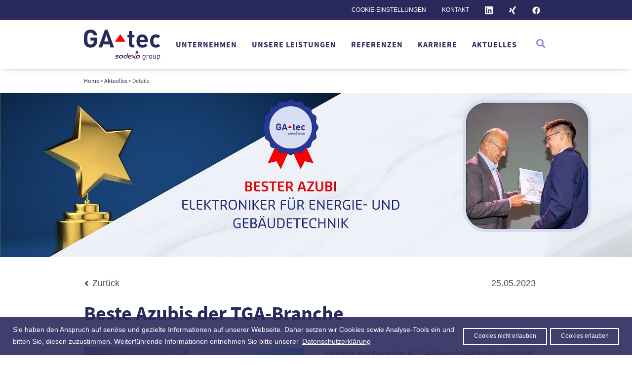

--- FILE ---
content_type: text/html; charset=utf-8
request_url: https://www.ga-tec.de/aktuelles/details/beste-azubis-der-tga-branche
body_size: 7979
content:
<!DOCTYPE html>
<html dir="ltr" lang="de-DE">
<head>

<meta charset="utf-8">
<!-- 
	###################################
	###  Realisierung hdpnet.de	    ###
	###################################

	This website is powered by TYPO3 - inspiring people to share!
	TYPO3 is a free open source Content Management Framework initially created by Kasper Skaarhoj and licensed under GNU/GPL.
	TYPO3 is copyright 1998-2026 of Kasper Skaarhoj. Extensions are copyright of their respective owners.
	Information and contribution at https://typo3.org/
-->

<base href="https://www.ga-tec.de/">


<meta name="generator" content="TYPO3 CMS" />
<meta property="og:title" content="Beste Azubis der TGA-Branche " />
<meta property="og:type" content="article" />
<meta property="og:url" content="https://www.ga-tec.de/aktuelles/details/beste-azubis-der-tga-branche" />
<meta property="og:image" content="https://www.ga-tec.de/fileadmin/ga-tec/04_news-images/2023-05_BTGA_Azubi_Auszeichnung/720x450-Bester_Azubi_2023.jpg" />
<meta property="og:image:width" content="720" />
<meta property="og:image:height" content="450" />
<meta name="twitter:card" content="summary" />

<link rel="stylesheet" href="site-configuration/sitedesign/Resources/Public/js/mmenu-js-master/dist/mmenu.css?1569488245" media="all">
<link rel="stylesheet" href="site-configuration/sitedesign/Resources/Public/css/main.css.php?1612173310" media="all">

<link rel="stylesheet" href="/typo3temp/assets/css/7015c8c4ac5ff815b57530b221005fc6.css?1663843020" media="all">
<link rel="stylesheet" href="/typo3conf/ext/powermail/Resources/Public/Css/Basic.css?1663837063" media="all">
<link rel="stylesheet" href="/typo3conf/ext/ws_flexslider/Resources/Public/Css/flexslider.css?1629708584" media="all">
<link rel="stylesheet" href="/typo3conf/ext/ws_flexslider/Resources/Public/Css/mods.css?1629708584" media="all">




<script src="site-configuration/sitedesign/Resources/Public/js/extras/ie10-viewport-bug-workaround.js?1561365939"></script>
<script src="site-configuration/sitedesign/Resources/Public/js/jquery.min.js?1548683287"></script>
<script src="site-configuration/sitedesign/Resources/Public/js/css-vars-ponyfill@2.js?1571746638"></script>
<script src="site-configuration/sitedesign/Resources/Public/js/jquery.rwdImageMaps.min.js?1571739701"></script>
<script src="site-configuration/sitedesign/Resources/Public/js/bootstrap.custom.min.js?1569230166"></script>
<script src="site-configuration/sitedesign/Resources/Public/js/main.js?1602492936" defer="defer"></script>
<script src="site-configuration/sitedesign/Resources/Public/js/mmenu-js-master/dist/mmenu.polyfills.js?1568629636"></script>
<script src="site-configuration/sitedesign/Resources/Public/js/mmenu-js-master/dist/mmenu.js?1568629636"></script>
<script src="site-configuration/sitedesign/Resources/Public/js/cookie-consent/cookieconsent.min.js?1525436467"></script>
<script src="site-configuration/sitedesign/Resources/Public/js/cookie-consent/consent.js?1596445771"></script>
<script src="site-configuration/sitedesign/Resources/Public/js/gallery/mustache.min.js?1571054044"></script>
<script src="site-configuration/sitedesign/Resources/Public/js/gallery/uuid.js?1571053918"></script>
<script src="site-configuration/sitedesign/Resources/Public/js/gallery/gallery.js?1571736720"></script>
<script src="site-configuration/sitedesign/Resources/Public/js/browser-not-supported.js?1600698232" defer="defer"></script>



<title>Details&nbsp;:&nbsp;www.ga-tec.de/</title><meta http-equiv="X-UA-Compatible" content="IE=edge"><meta name="viewport" content="width=device-width, initial-scale=1, shrink-to-fit=no">			<!-- HTML5 shim and Respond.js IE8 support of HTML5 elements and media queries -->
			<!--[if lt IE 9]>
			<script src="site-configuration/sitedesign/Resources/Public/js/html5shiv/html5shiv.min.js"></script>
			<script src="site-configuration/sitedesign/Resources/Public/js/respond/respond.min.js"></script>
			<![endif]-->			<link rel="apple-touch-icon" sizes="57x57" href="site-configuration/sitedesign/Resources/Public/images/favicons/apple-icon-57x57.png">
			<link rel="apple-touch-icon" sizes="60x60" href="site-configuration/sitedesign/Resources/Public/images/favicons/apple-icon-60x60.png">
			<link rel="apple-touch-icon" sizes="72x72" href="site-configuration/sitedesign/Resources/Public/images/favicons/apple-icon-72x72.png">
			<link rel="apple-touch-icon" sizes="76x76" href="site-configuration/sitedesign/Resources/Public/images/favicons/apple-icon-76x76.png">
			<link rel="apple-touch-icon" sizes="114x114" href="site-configuration/sitedesign/Resources/Public/images/favicons/apple-icon-114x114.png">
			<link rel="apple-touch-icon" sizes="120x120" href="site-configuration/sitedesign/Resources/Public/images/favicons/apple-icon-120x120.png">
			<link rel="apple-touch-icon" sizes="144x144" href="site-configuration/sitedesign/Resources/Public/images/favicons/apple-icon-144x144.png">
			<link rel="apple-touch-icon" sizes="152x152" href="site-configuration/sitedesign/Resources/Public/images/favicons/apple-icon-152x152.png">
			<link rel="apple-touch-icon" sizes="180x180" href="site-configuration/sitedesign/Resources/Public/images/favicons/apple-icon-180x180.png">
			<link rel="icon" type="image/png" sizes="192x192"  href="site-configuration/sitedesign/Resources/Public/images/favicons/android-icon-192x192.png">
			<link rel="icon" type="image/png" sizes="32x32" href="site-configuration/sitedesign/Resources/Public/images/favicons/favicon-32x32.png">
			<link rel="icon" type="image/png" sizes="96x96" href="site-configuration/sitedesign/Resources/Public/images/favicons/favicon-96x96.png">
			<link rel="icon" type="image/png" sizes="16x16" href="site-configuration/sitedesign/Resources/Public/images/favicons/favicon-16x16.png">

			<meta name="msapplication-TileColor" content="#ffffff">
			<meta name="msapplication-TileImage" content="site-configuration/sitedesign/Resources/Public/images/favicons/ms-icon-144x144.png">
			<meta name="theme-color" content="#ffffff">
<link rel="canonical" href="https://www.ga-tec.de/aktuelles/details/beste-azubis-der-tga-branche"/>

</head>
<body id="pid-7" class="mm-wrapper be- Details">
<div id="wrapper">
	<div id="cookiestatus" class="hidden"></div>
<header class="header">
	<nav class="top-navigation">
		<div class="container">
			<ul class="top-navigation-menu">
				<li class="nav-part additional-top-navigation is-hidden-touch"><a href="/rechtliches/cookie-einstellungen" class="link direct-link cookiepolicy" data-htmlarea-external="1">Cookie-Einstellungen</a></li><li class="nav-part additional-top-navigation is-hidden-touch"><a href="/unternehmen/kontakt" class="link direct-link">Kontakt</a></li><li class="nav-part additional-top-navigation is-hidden-touch"><a href="https://www.linkedin.com/company/36849524/" target="_blank" class="link direct-link"><img src="/site-configuration/sitedesign/Resources/Public/images/LI-In-Bug_white_16x16.png" height="16px" class="hidden-sm hidden-xs"><div class="visible-sm visible-xs">LinkedIn</div></a></li><li class="nav-part additional-top-navigation is-hidden-touch"><a href="https://www.xing.com/pages/ga-tecgebaude-undanlagentechnikgmbh" target="_blank" class="link direct-link"><img src="/site-configuration/sitedesign/Resources/Public/images/XING_butterfly_neg_BW_RGB_16x16.png" height="16px" class="hidden-sm hidden-xs"><div class="visible-sm visible-xs">XING</div></a></li><li class="nav-part additional-top-navigation is-hidden-touch"><a href="https://www.facebook.com/GAtecGmbH/" target="_blank" class="link direct-link"><img src="/site-configuration/sitedesign/Resources/Public/images/f_logo_RGB-White_72_16x16.png" height="16px" class="hidden-sm hidden-xs"><div class="visible-sm visible-xs">Facebook</div></a></li>
			</ul>
		</div>
	</nav>

	<nav class="navbar agmm navbar-default">
		<div class="container">
			<div class="row">
				<div class="navbar-header">
					<button type="button" class="navbar-toggle visible-xs visible-sm" id="menu-toggle" data-toggle="collapse" aria-expanded="false">
						<span class="icon-bar"></span>
						<span class="icon-bar"></span>
						<span class="icon-bar"></span>
					</button>

					<a href="/" class="navbar-brand" class="visible-sm" href="" style="cursor:pointer;"><img src="site-configuration/sitedesign/Resources/Public/images/img-ga-tec-logo.svg"></a>

					<button type="button" class="navbar-toggle visible-xs visible-sm collapsed"  id="search-mobile-button" data-toggle="collapse" data-target="#search-mobile" style="position: relative;top: -2px;right: 0px;float: right;height: 36px;line-height: 16px;">
						<span class="glyphicon glyphicon-search" style="color:#2a295c;" aria-hidden="true"></span>
					</button>
				</div>
				<ul class="nav navbar-nav hidden-xs hidden-sm navbar-center"><li class="dropdown item-38"><a href="/unternehmen/ueber-ga-tec">Unternehmen</a><ul class="dropdown-menu" style="padding:0;list-style-type:none;font-weight:bold;margin-top:-2px;border:none;z-index:-1;"><li class="level-2 col-sm-3"><a href="/unternehmen/ueber-ga-tec" title="Über GA-tec">Über GA-tec</a></li><li class="level-2 col-sm-3"><a href="/unternehmen/niederlassungen" title="Niederlassungen">Niederlassungen</a></li><li class="level-2 col-sm-3"><a href="/unternehmen/unternehmenswerte" title="Unternehmenswerte">Unternehmenswerte</a></li><li class="level-2 col-sm-3"><a href="/unternehmen/arbeitssicherheit" title="Arbeitssicherheit">Arbeitssicherheit</a></li><li class="level-2 col-sm-3"><a href="/unternehmen/qualitaet" title="Qualität">Qualität</a></li><li class="level-2 col-sm-3"><a href="/unternehmen/umwelt-und-nachhaltigkeit" title="Umwelt und Nachhaltigkeit">Umwelt und Nachhaltigkeit</a></li><li class="level-2 col-sm-3"><a href="/unternehmen/zertifizierungen" title="Zertifizierungen">Zertifizierungen</a></li><li class="level-2 col-sm-3"><a href="/unternehmen/mitgliedschaften-in-organisationen-und-verbaenden" title="Mitgliedschaften in Organisationen und Verbänden">Mitgliedschaften in Organisationen und Verbänden</a></li><li class="level-2 col-sm-3"><a href="/unternehmen/kontakt" title="Kontakt">Kontakt</a></li><li class="special-content col-sm-3">
    

            <div id="c170" class="frame frame-default frame-type-html frame-layout-0">
                
                
                    



                
                
                

    <p class="text-center"><strong><a href="https://www.ga-tec.de/unsere-leistungen">Technik aus einer Hand -<br />
der Spezialist fürs Ganze</a></strong></p>

<p class="text-center">
<figure id="projectsvg">
<svg width="100%" height="100%" version="1.1" xmlns="http://www.w3.org/2000/svg" xmlns:xlink="http://www.w3.org/1999/xlink" viewBox="0 0 470 410" preserveAspectRatio="xMinYMin meet" >
<image width="100%" height="100%" class="img img-responsive" style="padding:20px;display:inline-block;width:100%;height:100%;" xlink:href="https://www.ga-tec.de/fileadmin/assets/pie-chart-neu.png" />
<g class="hover_group">
<a xlink:href="https://www.ga-tec.de/unsere-leistungen/technischer-service">
<polygon points="235,237,172,173,89,89,73,107,58,129,47,147,38,167,31,192,28,211,26,234,26,256,30,281,36,303,44,322,52,340,62,356,75,373,88,386,150,324" />
</a>
</g>
<g class="hover_group">
<a alt="Technisches Facility Management" title="Technisches Facility Management" xlink:href="https://www.ga-tec.de/unsere-leistungen/technisches-facility-management">
<polygon class="lighter" points="380,387,233,239,381,90,394,103,404,115,411,127,422,146,433,170,440,196,444,226,443,256,441,277,434,303,425,325,412,349,396,372" />
</a>
</g>
<g class="hover_group">
<a xlink:href="https://www.ga-tec.de/unsere-leistungen/technische-gebaeudeausruestung">
<polygon  points="202,205,137,139,86,90,109,70,135,53,163,40,197,31,225,27,259,28,286,33,311,42,333,51,352,63,367,74,372,77,384,90,335,137,265,210,234,238" />
</a>
</g>
</svg>
</figure>
</p>


                
                    



                
                
                    



                
            </div>

        

</li></ul></li><li class="dropdown agmm-fw item-21"><a href="/unsere-leistungen">Unsere Leistungen</a><ul class="dropdown-menu" style="padding:0;list-style-type:none;font-weight:bold;margin-top:-2px;border:none;z-index:-1;"><li class="level-2 col-sm-3"><a href="/unsere-leistungen/technische-gebaeudeausruestung" title="Technische Gebäudeausrüstung">Technische Gebäudeausrüstung</a><ul style="list-style-type:none;padding:0;"><li class="level-3"><a href="/unsere-leistungen/technische-gebaeudeausruestung/elektrotechnik">Elektrotechnik</a></li><li class="level-3"><a href="/unsere-leistungen/technische-gebaeudeausruestung/gebaeudeautomation">Gebäudeautomation</a></li><li class="level-3"><a href="/unsere-leistungen/technische-gebaeudeausruestung/heizungstechnik">Heizungstechnik</a></li><li class="level-3"><a href="/unsere-leistungen/technische-gebaeudeausruestung/kaeltetechnik">Kältetechnik</a></li><li class="level-3"><a href="/unsere-leistungen/technische-gebaeudeausruestung/raumlufttechnik">Raumlufttechnik</a></li><li class="level-3"><a href="/unsere-leistungen/technische-gebaeudeausruestung/sanitaertechnik-und-gasanlagen">Sanitärtechnik und Gasanlagen</a></li><li class="level-3"><a href="/unsere-leistungen/technische-gebaeudeausruestung/brandschutztechnik">Brandschutztechnik</a></li><li class="level-3"><a href="/unsere-leistungen/technische-gebaeudeausruestung/rohrleitungsbau">Rohrleitungsbau</a></li></ul></li><li class="level-2 col-sm-3"><a href="/unsere-leistungen/technisches-facility-management" title="Technisches Facility Management">Technisches Facility Management</a><ul style="list-style-type:none;padding:0;"><li class="level-3"><a href="/unsere-leistungen/technisches-facility-management/ganzheitlicher-gebaeudebetrieb">Ganzheitlicher Gebäudebetrieb</a></li><li class="level-3"><a href="/unsere-leistungen/technisches-facility-management/betriebsfuehrung">Betriebsführung</a></li><li class="level-3"><a href="/unsere-leistungen/technisches-facility-management/instandhaltung">Instandhaltung</a></li><li class="level-3"><a href="/unsere-leistungen/technisches-facility-management/optimierung">Optimierung</a></li><li class="level-3"><a href="/unsere-leistungen/technisches-facility-management/schwachstellenanalyse">Schwachstellenanalyse</a></li><li class="level-3"><a href="/unsere-leistungen/technisches-facility-management/gewaehrleistungsverfolgung">Gewährleistungsverfolgung</a></li><li class="level-3"><a href="/unsere-leistungen/technisches-facility-management/24h-notdienst">24h-Notdienst</a></li><li class="level-3"><a href="/unsere-leistungen/technisches-facility-management/command-center-/-helpdesk">Command Center / Helpdesk</a></li></ul></li><li class="level-2 col-sm-3"><a href="/unsere-leistungen/technischer-service" title="Technischer Service">Technischer Service</a><ul style="list-style-type:none;padding:0;"><li class="level-3"><a href="/unsere-leistungen/technischer-service/serviceleistungen">Serviceleistungen</a></li><li class="level-3"><a href="/unsere-leistungen/technischer-service/kleinanlagenbau">Kleinanlagenbau</a></li><li class="level-3"><a href="/unsere-leistungen/technischer-service/bautrocknung">Bautrocknung</a></li></ul></li><li class="special-content col-sm-3">
    

            <div id="c170" class="frame frame-default frame-type-html frame-layout-0">
                
                
                    



                
                
                

    <p class="text-center"><strong><a href="https://www.ga-tec.de/unsere-leistungen">Technik aus einer Hand -<br />
der Spezialist fürs Ganze</a></strong></p>

<p class="text-center">
<figure id="projectsvg">
<svg width="100%" height="100%" version="1.1" xmlns="http://www.w3.org/2000/svg" xmlns:xlink="http://www.w3.org/1999/xlink" viewBox="0 0 470 410" preserveAspectRatio="xMinYMin meet" >
<image width="100%" height="100%" class="img img-responsive" style="padding:20px;display:inline-block;width:100%;height:100%;" xlink:href="https://www.ga-tec.de/fileadmin/assets/pie-chart-neu.png" />
<g class="hover_group">
<a xlink:href="https://www.ga-tec.de/unsere-leistungen/technischer-service">
<polygon points="235,237,172,173,89,89,73,107,58,129,47,147,38,167,31,192,28,211,26,234,26,256,30,281,36,303,44,322,52,340,62,356,75,373,88,386,150,324" />
</a>
</g>
<g class="hover_group">
<a alt="Technisches Facility Management" title="Technisches Facility Management" xlink:href="https://www.ga-tec.de/unsere-leistungen/technisches-facility-management">
<polygon class="lighter" points="380,387,233,239,381,90,394,103,404,115,411,127,422,146,433,170,440,196,444,226,443,256,441,277,434,303,425,325,412,349,396,372" />
</a>
</g>
<g class="hover_group">
<a xlink:href="https://www.ga-tec.de/unsere-leistungen/technische-gebaeudeausruestung">
<polygon  points="202,205,137,139,86,90,109,70,135,53,163,40,197,31,225,27,259,28,286,33,311,42,333,51,352,63,367,74,372,77,384,90,335,137,265,210,234,238" />
</a>
</g>
</svg>
</figure>
</p>


                
                    



                
                
                    



                
            </div>

        

</li></ul></li><li class="dropdown item-57"><a href="/referenzen">Referenzen</a><ul class="dropdown-menu" style="padding:0;list-style-type:none;font-weight:bold;margin-top:-2px;border:none;z-index:-1;"><li class="level-2 col-sm-3"><a href="/referenzen/pandion-the-grid" title="PANDION THE GRID">PANDION THE GRID</a></li><li class="level-2 col-sm-3"><a href="/referenzen/gloria-berlin" title="Gloria Berlin">Gloria Berlin</a></li><li class="level-2 col-sm-3"><a href="/junges-theater-bonn" title="Junges Theater Bonn">Junges Theater Bonn</a></li><li class="level-2 col-sm-3"><a href="/referenzen/flughafen-tempelhof" title="Flughafen Tempelhof">Flughafen Tempelhof</a></li><li class="level-2 col-sm-3"><a href="/referenzen/ipetronik" title="IPETRONIK">IPETRONIK</a></li><li class="level-2 col-sm-3"><a href="/referenzen/bikini-berlin" title="BIKINI Berlin">BIKINI Berlin</a></li><li class="level-2 col-sm-3"><a href="/referenzen/hamburg-sued" title="Hamburg Süd">Hamburg Süd</a></li><li class="level-2 col-sm-3"><a href="/referenzen/eden-tower" title="EDEN Tower">EDEN Tower</a></li><li class="level-2 col-sm-3"><a href="/referenzen/faz-tower-im-bau" title="F.A.Z. Tower">F.A.Z. Tower</a></li><li class="level-2 col-sm-3"><a href="/referenzen/dom-carre-koeln-im-bau" title="Dom Carré Köln (im Bau)">Dom Carré Köln (im Bau)</a></li><li class="level-2 col-sm-3"><a href="/junges-theater-bonn/ibm-technologiecampus-im-bau" title="IBM Technologiecampus (im Bau)">IBM Technologiecampus (im Bau)</a></li><li class="level-2 col-sm-3"><a href="/referenzen/fair-darmstadt-im-bau" title="FAIR Darmstadt (im Bau)">FAIR Darmstadt (im Bau)</a></li><li class="special-content col-sm-3">
    

            <div id="c170" class="frame frame-default frame-type-html frame-layout-0">
                
                
                    



                
                
                

    <p class="text-center"><strong><a href="https://www.ga-tec.de/unsere-leistungen">Technik aus einer Hand -<br />
der Spezialist fürs Ganze</a></strong></p>

<p class="text-center">
<figure id="projectsvg">
<svg width="100%" height="100%" version="1.1" xmlns="http://www.w3.org/2000/svg" xmlns:xlink="http://www.w3.org/1999/xlink" viewBox="0 0 470 410" preserveAspectRatio="xMinYMin meet" >
<image width="100%" height="100%" class="img img-responsive" style="padding:20px;display:inline-block;width:100%;height:100%;" xlink:href="https://www.ga-tec.de/fileadmin/assets/pie-chart-neu.png" />
<g class="hover_group">
<a xlink:href="https://www.ga-tec.de/unsere-leistungen/technischer-service">
<polygon points="235,237,172,173,89,89,73,107,58,129,47,147,38,167,31,192,28,211,26,234,26,256,30,281,36,303,44,322,52,340,62,356,75,373,88,386,150,324" />
</a>
</g>
<g class="hover_group">
<a alt="Technisches Facility Management" title="Technisches Facility Management" xlink:href="https://www.ga-tec.de/unsere-leistungen/technisches-facility-management">
<polygon class="lighter" points="380,387,233,239,381,90,394,103,404,115,411,127,422,146,433,170,440,196,444,226,443,256,441,277,434,303,425,325,412,349,396,372" />
</a>
</g>
<g class="hover_group">
<a xlink:href="https://www.ga-tec.de/unsere-leistungen/technische-gebaeudeausruestung">
<polygon  points="202,205,137,139,86,90,109,70,135,53,163,40,197,31,225,27,259,28,286,33,311,42,333,51,352,63,367,74,372,77,384,90,335,137,265,210,234,238" />
</a>
</g>
</svg>
</figure>
</p>


                
                    



                
                
                    



                
            </div>

        

</li></ul></li><li class="dropdown item-61"><a href="/karriere">Karriere</a><ul class="dropdown-menu" style="padding:0;list-style-type:none;font-weight:bold;margin-top:-2px;border:none;z-index:-1;"><li class="level-2 col-sm-3"><a href="https://topjobs.ga-tec.de/?utm_source=corporate&amp;utm_medium=link&amp;utm_campaign=jobshop" target="_blank" title="Top-Jobs">Top-Jobs</a></li><li class="level-2 col-sm-3"><a href="/karriere/stellenangebote" title="Stellenangebote">Stellenangebote</a></li><li class="level-2 col-sm-3"><a href="/karriere/ausbildung" title="Ausbildung">Ausbildung</a></li><li class="level-2 col-sm-3"><a href="/karriere/duales-studium" title="Duales Studium">Duales Studium</a></li><li class="level-2 col-sm-3"><a href="/karriere/traineeprogramm" title="Traineeprogramm">Traineeprogramm</a></li><li class="level-2 col-sm-3"><a href="/karriere/mitarbeitervorteile" title="Mitarbeitervorteile">Mitarbeitervorteile</a></li><li class="level-2 col-sm-3"><a href="/karriere/mitarbeiterstimmen" title="Mitarbeiterstimmen">Mitarbeiterstimmen</a></li><li class="level-2 col-sm-3"><a href="/karriere/bewerber-faq" title="Bewerber FAQ">Bewerber FAQ</a></li><li class="level-2 col-sm-3"><a href="/karriere/bewerbungsprozess" title="Bewerbungsprozess">Bewerbungsprozess</a></li><li class="special-content col-sm-3">
    

            <div id="c170" class="frame frame-default frame-type-html frame-layout-0">
                
                
                    



                
                
                

    <p class="text-center"><strong><a href="https://www.ga-tec.de/unsere-leistungen">Technik aus einer Hand -<br />
der Spezialist fürs Ganze</a></strong></p>

<p class="text-center">
<figure id="projectsvg">
<svg width="100%" height="100%" version="1.1" xmlns="http://www.w3.org/2000/svg" xmlns:xlink="http://www.w3.org/1999/xlink" viewBox="0 0 470 410" preserveAspectRatio="xMinYMin meet" >
<image width="100%" height="100%" class="img img-responsive" style="padding:20px;display:inline-block;width:100%;height:100%;" xlink:href="https://www.ga-tec.de/fileadmin/assets/pie-chart-neu.png" />
<g class="hover_group">
<a xlink:href="https://www.ga-tec.de/unsere-leistungen/technischer-service">
<polygon points="235,237,172,173,89,89,73,107,58,129,47,147,38,167,31,192,28,211,26,234,26,256,30,281,36,303,44,322,52,340,62,356,75,373,88,386,150,324" />
</a>
</g>
<g class="hover_group">
<a alt="Technisches Facility Management" title="Technisches Facility Management" xlink:href="https://www.ga-tec.de/unsere-leistungen/technisches-facility-management">
<polygon class="lighter" points="380,387,233,239,381,90,394,103,404,115,411,127,422,146,433,170,440,196,444,226,443,256,441,277,434,303,425,325,412,349,396,372" />
</a>
</g>
<g class="hover_group">
<a xlink:href="https://www.ga-tec.de/unsere-leistungen/technische-gebaeudeausruestung">
<polygon  points="202,205,137,139,86,90,109,70,135,53,163,40,197,31,225,27,259,28,286,33,311,42,333,51,352,63,367,74,372,77,384,90,335,137,265,210,234,238" />
</a>
</g>
</svg>
</figure>
</p>


                
                    



                
                
                    



                
            </div>

        

</li></ul></li><li class="dropdown active item-7"><a href="/aktuelles">Aktuelles</a></li></ul>

				<div id="search" class="main-search js-search hidden-xs hidden-sm" style="">
					<button class="button-toggle-search js-toggler" data-toggler-id="search-form"  aria-expanded="false" aria-controls="search-form">
						<span class="glyphicon glyphicon-search"></span>
					</button>

					<form action="/suche?tx_indexedsearch_pi2%5Baction%5D=search&tx_indexedsearch_pi2%5Bcontroller%5D=Search&cHash=7b9b8fd5812f419ecf0514ed711ccce5" method="post" id="search-block-form" class="form-search search-form form-inline form-horizontal"><input type="hidden" name="tx_indexedsearch_pi2[search][languageUid]" value="0" /><div class="form-item form-item-button form-item-submit"><div class="form-group"><button type="submit" class="form-submit search-submit-button"><span class="glyphicon glyphicon-search"></span></button></div><div class="form-group"><input type="text" name="tx_indexedsearch_pi2[search][sword]" id="search-input" class="typeahead form-input form-input-text js-search-input" placeholder="Wonach suchen Sie?"></div></div></form>

				</div>
				<div class="collapse navbar-collapse hidden-lg" id="search-mobile" style="margin:0px;padding:0px;-webkit-box-shadow: 0px 3px 3px 0px rgba(0,0,0,0.05);-moz-box-shadow: 0px 3px 3px 0px rgba(0,0,0,0.05);margin-bottom:0px;box-shadow: 0px 3px 3px 0px rgba(0,0,0,0.05);">
					<form action="/suche?tx_indexedsearch_pi2%5Baction%5D=search&tx_indexedsearch_pi2%5Bcontroller%5D=Search&cHash=7b9b8fd5812f419ecf0514ed711ccce5" method="post" class="mobile_search  hidden-md hidden-lg form-inline form-horizontal" style="border: 0px solid transparent;height:50px;line-height:50px;" role="search" action="suche?tx_indexedsearch_pi2%5Baction%5D=search&tx_indexedsearch_pi2%5Bcontroller%5D=Search" method="POST"><input type="hidden" name="tx_indexedsearch_pi2[search][languageUid]" value="0" /><div class="form-item form-item-button form-item-submit"><div class="input-group" style="width:100%;height:50px;line-height:50px;"><input type="text" class="form-control" id="mobile-search-input" name="tx_indexedsearch_pi2[search][sword]" style=" border: 0px;    line-height:49px;height:49px;margin-left:10px;    width: 100%;    color: #8282dc !important;    font-size: 2rem;    font-weight: 700;    font-family: Arial,Helvetica,sans-serif;	border-top: 0;     border-right: 0;     border-left: 0;     -webkit-box-shadow: none;     box-shadow: none;" placeholder="Suche" name="search">      <div class="input-group-btn">        <button class="btn" style="background-color:transparent;color:#8282dc;top:1px;margin-right:10px;font-size: 2rem;overflow:hidden;"  type="submit"><i class="glyphicon glyphicon-search"></i></button>      </div></div></div></form>
				</div>
			</div>
		</div>
	</nav>
	<!--/#navbar -->
</header>

	<div class="container-fluid">
		<div class="row">
			<div class="mobile-navigation col-xs-12">
				<nav id="mmenu" class="visible-xs visible-sm"><ul><li><a href="/unternehmen/ueber-ga-tec" title="Unternehmen">Unternehmen</a><ul><li><a href="/unternehmen/ueber-ga-tec" title="Über GA-tec">Über GA-tec</a></li><li><a href="/unternehmen/niederlassungen" title="Niederlassungen">Niederlassungen</a></li><li><a href="/unternehmen/unternehmenswerte" title="Unternehmenswerte">Unternehmenswerte</a></li><li><a href="/unternehmen/arbeitssicherheit" title="Arbeitssicherheit">Arbeitssicherheit</a></li><li><a href="/unternehmen/qualitaet" title="Qualität">Qualität</a></li><li><a href="/unternehmen/umwelt-und-nachhaltigkeit" title="Umwelt und Nachhaltigkeit">Umwelt und Nachhaltigkeit</a></li><li><a href="/unternehmen/zertifizierungen" title="Zertifizierungen">Zertifizierungen</a></li><li><a href="/unternehmen/mitgliedschaften-in-organisationen-und-verbaenden" title="Mitgliedschaften in Organisationen und Verbänden">Mitgliedschaften in Organisationen und Verbänden</a></li><li><a href="/unternehmen/kontakt" title="Kontakt">Kontakt</a></li></ul></li><li><a href="/unsere-leistungen" title="Unsere Leistungen">Unsere Leistungen</a><ul><li><a href="/unsere-leistungen/technische-gebaeudeausruestung" title="Technische Gebäudeausrüstung">Technische Gebäudeausrüstung</a><ul><li><a href="/unsere-leistungen/technische-gebaeudeausruestung/elektrotechnik" title="Elektrotechnik">Elektrotechnik</a></li><li><a href="/unsere-leistungen/technische-gebaeudeausruestung/gebaeudeautomation" title="Gebäudeautomation">Gebäudeautomation</a></li><li><a href="/unsere-leistungen/technische-gebaeudeausruestung/heizungstechnik" title="Heizungstechnik">Heizungstechnik</a></li><li><a href="/unsere-leistungen/technische-gebaeudeausruestung/kaeltetechnik" title="Kältetechnik">Kältetechnik</a></li><li><a href="/unsere-leistungen/technische-gebaeudeausruestung/raumlufttechnik" title="Raumlufttechnik">Raumlufttechnik</a></li><li><a href="/unsere-leistungen/technische-gebaeudeausruestung/sanitaertechnik-und-gasanlagen" title="Sanitärtechnik und Gasanlagen">Sanitärtechnik und Gasanlagen</a></li><li><a href="/unsere-leistungen/technische-gebaeudeausruestung/brandschutztechnik" title="Brandschutztechnik">Brandschutztechnik</a></li><li><a href="/unsere-leistungen/technische-gebaeudeausruestung/rohrleitungsbau" title="Rohrleitungsbau">Rohrleitungsbau</a></li></ul></li><li><a href="/unsere-leistungen/technisches-facility-management" title="Technisches Facility Management">Technisches Facility Management</a><ul><li><a href="/unsere-leistungen/technisches-facility-management/ganzheitlicher-gebaeudebetrieb" title="Ganzheitlicher Gebäudebetrieb">Ganzheitlicher Gebäudebetrieb</a></li><li><a href="/unsere-leistungen/technisches-facility-management/betriebsfuehrung" title="Betriebsführung">Betriebsführung</a></li><li><a href="/unsere-leistungen/technisches-facility-management/instandhaltung" title="Instandhaltung">Instandhaltung</a></li><li><a href="/unsere-leistungen/technisches-facility-management/optimierung" title="Optimierung">Optimierung</a></li><li><a href="/unsere-leistungen/technisches-facility-management/schwachstellenanalyse" title="Schwachstellenanalyse">Schwachstellenanalyse</a></li><li><a href="/unsere-leistungen/technisches-facility-management/gewaehrleistungsverfolgung" title="Gewährleistungsverfolgung">Gewährleistungsverfolgung</a></li><li><a href="/unsere-leistungen/technisches-facility-management/24h-notdienst" title="24h-Notdienst">24h-Notdienst</a></li><li><a href="/unsere-leistungen/technisches-facility-management/command-center-/-helpdesk" title="Command Center / Helpdesk">Command Center / Helpdesk</a></li></ul></li><li><a href="/unsere-leistungen/technischer-service" title="Technischer Service">Technischer Service</a><ul><li><a href="/unsere-leistungen/technischer-service/serviceleistungen" title="Serviceleistungen">Serviceleistungen</a></li><li><a href="/unsere-leistungen/technischer-service/kleinanlagenbau" title="Kleinanlagenbau">Kleinanlagenbau</a></li><li><a href="/unsere-leistungen/technischer-service/bautrocknung" title="Bautrocknung">Bautrocknung</a></li></ul></li></ul></li><li><a href="/referenzen" title="Referenzen">Referenzen</a><ul><li><a href="/referenzen/pandion-the-grid" title="PANDION THE GRID">PANDION THE GRID</a></li><li><a href="/referenzen/gloria-berlin" title="Gloria Berlin">Gloria Berlin</a></li><li><a href="/junges-theater-bonn" title="Junges Theater Bonn">Junges Theater Bonn</a></li><li><a href="/referenzen/flughafen-tempelhof" title="Flughafen Tempelhof">Flughafen Tempelhof</a></li><li><a href="/referenzen/ipetronik" title="IPETRONIK">IPETRONIK</a></li><li><a href="/referenzen/bikini-berlin" title="BIKINI Berlin">BIKINI Berlin</a></li><li><a href="/referenzen/hamburg-sued" title="Hamburg Süd">Hamburg Süd</a></li><li><a href="/referenzen/eden-tower" title="EDEN Tower">EDEN Tower</a></li><li><a href="/referenzen/faz-tower-im-bau" title="F.A.Z. Tower">F.A.Z. Tower</a></li><li><a href="/referenzen/dom-carre-koeln-im-bau" title="Dom Carré Köln (im Bau)">Dom Carré Köln (im Bau)</a></li><li><a href="/junges-theater-bonn/ibm-technologiecampus-im-bau" title="IBM Technologiecampus (im Bau)">IBM Technologiecampus (im Bau)</a></li><li><a href="/referenzen/fair-darmstadt-im-bau" title="FAIR Darmstadt (im Bau)">FAIR Darmstadt (im Bau)</a></li></ul></li><li><a href="/karriere" title="Karriere">Karriere</a><ul><li><a href="https://topjobs.ga-tec.de/?utm_source=corporate&amp;utm_medium=link&amp;utm_campaign=jobshop" target="_blank" title="Top-Jobs">Top-Jobs</a></li><li><a href="/karriere/stellenangebote" title="Stellenangebote">Stellenangebote</a></li><li><a href="/karriere/ausbildung" title="Ausbildung">Ausbildung</a></li><li><a href="/karriere/duales-studium" title="Duales Studium">Duales Studium</a></li><li><a href="/karriere/traineeprogramm" title="Traineeprogramm">Traineeprogramm</a></li><li><a href="/karriere/mitarbeitervorteile" title="Mitarbeitervorteile">Mitarbeitervorteile</a></li><li><a href="/karriere/mitarbeiterstimmen" title="Mitarbeiterstimmen">Mitarbeiterstimmen</a></li><li><a href="/karriere/bewerber-faq" title="Bewerber FAQ">Bewerber FAQ</a></li><li><a href="/karriere/bewerbungsprozess" title="Bewerbungsprozess">Bewerbungsprozess</a></li></ul></li><li><a href="/aktuelles" title="Aktuelles">Aktuelles</a></li></ul></nav>
			</div>
			<div class="container"><div class="breadcrumb-class row"><div class="col-xs-12"><a href="/" target="_self" title="Home">Home</a>&nbsp;>&nbsp;<a href="/aktuelles" target="_self" title="Aktuelles">Aktuelles</a>&nbsp;>&nbsp;Details</div></div></div>

			<div id="page-wrapper" class="col-xs-12 col-sm-12 col-md-12 col-lg-12">
				<div class="row">
					<noscript><div class="alert alert-danger" role="alert">Einige Funktionen dieser Webseite erfordern die Ausführung von JavaScript. Bitte aktivieren Sie JavaScript in ihrem Browser.</div></noscript>
					<!--TYPO3SEARCH_begin-->
					
    

            <div id="c52" class="frame frame-default frame-type-list frame-layout-0">
                
                
                    



                
                
                    



                
                

    
        
<div class="news-header-image"><img src="/fileadmin/_processed_/d/f/csm_Header_Web_Bester_Azubi_Elektroniker_fuer_Energie-_und_Gebaeudetechnik_0db4f27d19.jpg" width="1920" height="500"  class="img img-responsive"  alt=""  border="0"></div>
<div class="news news-single container">
    <div class="article" itemscope="itemscope" itemtype="http://schema.org/Article">
        

		<div class="col-xs-6 col-sm-6 no-padding-left">
		
			<!-- Link Back -->
			<a class="back-button" href="/aktuelles">
				Zurück
			</a>
		
		</div>
		<div class="col-xs-6 col-sm-6 pull-right">
			
<div class="extra">
	<!-- author -->
	

	<!-- date -->
	<!--<span class="glyphicon glyphicon-calendar"> </span>-->
	<time itemprop="datePublished" datetime="2023-05-25">
		25.05.2023
	</time>

	<!-- category -->
	
		 <span class="glyphicon glyphicon-tags hidden"> </span>&nbsp;
		<span class="label label-info">Aktuelles</span>
	

	
</div>


		</div>

	
		

		

		
				
	<h1 itemprop="headline">Beste Azubis der TGA-Branche </h1>

				
	
		



		<!-- main text -->
		<div class="news-text-wrap row" itemprop="articleBody">
				<div class="content-element content-element-2-column-wrapper col-xs-12"><div class="container"><div class="row"><div class="col-xs-12 col-sm-12 col-md-6 content-element-2-column-left">
<p><img src="https://www.ga-tec.de/fileadmin/ga-tec/04_news-images/2023-05_BTGA_Azubi_Auszeichnung/Urkunde.jpg" class="rte_ckeditor_image img img-responsive"></p>
</div><div class="col-xs-12 col-sm-12 col-md-6 content-element-2-column-right">
<p>Jährlich zeichnet der BTGA (Bundesindustrieverband Technische Gebäudeausrüstung e.V.) die besten Azubis der TGA-Branche aus. Wir sind stolz und gratulieren unserem Kollegen Tomas Eberl für seine Auszeichnung als bester Azubi im Beruf Elektroniker für Energie- und Gebäudetechnik im Abschlussjahrgang 2022! &nbsp;</p>

<p>&nbsp;</p>

<p>Die Ehrung fand im Rahmen der Jahrestagung des Verbands am 04. Mai 2023 in Nürnberg statt. Überreicht wurden die Preise von BTGA-Präsident Bernhard Dürheimer, dem Vorsitzenden des Zentralen Berufsbildungsausschusses Andreas Neyen und dem Referenten für Technik und Berufsbildung Stefan Tuschy.</p>

<p>&nbsp;</p>

<p>Die parallel verliehene Auszeichnung als Ausbildungsbetrieb nahm Frank Glor (GA-tec Niederlassung Stuttgart) entgegen. Neben ihren Urkunden erhielten die prämierten Azubis außerdem auch Schecks im Gesamtwert von 6.000 Euro.</p>
</div></div></div></div><div class="content-element content-element-2-column-wrapper col-xs-12"><div class="container"><div class="row"><div class="col-xs-12 col-sm-12 col-md-6 content-element-2-column-left">
<p>Anlässlich der Feierlichkeiten organisierte der ITGA Bayern, Sachsen und Thüringen am Nachmittag ein spannendes Rahmenprogramm für die besten Prüflinge und ihre Ausbilder*innen auf der Kaiserburg und im Zukunftsmuseum. Wir danken den Verbänden für ihr Engagement und die Auszeichnung unseres TGA-Nachwuchses.&nbsp; &nbsp;</p>

<p>&nbsp;</p>

<p>Danken möchten wir an dieser Stelle auch unseren Kolleginnen und Kollegen der Niederlassung Stuttgart, die Tomas Eberl während seiner Ausbildung unterstützt und begleitet haben – aber auch bundesweit allen anderen Mitarbeitenden der GA-tec, die sich täglich für die Ausbildung unseres Nachwuchses einsetzen.</p>

<p><br>
Fotos: Thomas Geiger</p>
</div><div class="col-xs-12 col-sm-12 col-md-6 content-element-2-column-right">
<p><img src="https://www.ga-tec.de/fileadmin/ga-tec/04_news-images/2023-05_BTGA_Azubi_Auszeichnung/TDG20230504_BTGA_NBG_496.jpg" class="rte_ckeditor_image img img-responsive"></p>
</div></div></div></div>
		</div>
	
	


	
		
		
	

	
	


	

	

				
					
				
			
	

    </div>
</div>


    


                
                    



                
                
                    



                
            </div>

        


					
					<!--TYPO3SEARCH_end-->
				</div>
			</div>
		</div>
	</div>
	<footer>
<div class="container-fluid">
	<div class="row">
		<div class="container">
			<div class="row">

				<div class="col-lg-3 col-md-3 col-sm-6 col-xs-12 footer-list">
				  <a href="/unternehmen/ueber-ga-tec" title="Unternehmen" class="footer-list-header">Unternehmen<br></a><ul class="social" style="list-style-type:none;padding-left: 0px;color:#FFF;"><li><a href="/unternehmen/ueber-ga-tec" title="Über GA-tec">Über GA-tec<br></a></li><li><a href="/unternehmen/niederlassungen" title="Niederlassungen">Niederlassungen<br></a></li><li><a href="/unternehmen/arbeitssicherheit" title="Arbeitssicherheit">Arbeitssicherheit<br></a></li><li><a href="/unternehmen/qualitaet" title="Qualität">Qualität<br></a></li><li><a href="/unternehmen/umwelt-und-nachhaltigkeit" title="Umwelt und Nachhaltigkeit">Umwelt und Nachhaltigkeit<br></a></li><li><a href="/unternehmen/zertifizierungen" title="Zertifizierungen">Zertifizierungen<br></a></li><li><a href="/unternehmen/mitgliedschaften-in-organisationen-und-verbaenden" title="Mitgliedschaften Organisationen / Verbände">Mitgliedschaften Organisationen / Verbände<br></a></li><li><a href="/unternehmen/kontakt" title="Kontakt">Kontakt<br></a></li></ul>
				</div>
				<div class="col-lg-3 col-md-3 col-sm-6 col-xs-12 footer-list">
				  <a href="/karriere" title="Karriere" class="footer-list-header">Karriere<br></a><ul class="social" style="list-style-type:none;padding-left: 0px;color:#FFF;"><li><a href="/karriere/stellenangebote" title="Stellenangebote">Stellenangebote<br></a></li><li><a href="/karriere/ausbildung" title="Ausbildung">Ausbildung<br></a></li><li><a href="/karriere/duales-studium" title="Duales Studium">Duales Studium<br></a></li><li><a href="/karriere/traineeprogramm" title="Traineeprogramm">Traineeprogramm<br></a></li><li><a href="/karriere/mitarbeitervorteile" title="Mitarbeitervorteile">Mitarbeitervorteile<br></a></li><li><a href="/karriere/mitarbeiterstimmen" title="Mitarbeiterstimmen">Mitarbeiterstimmen<br></a></li><li><a href="/karriere/bewerbungsprozess" title="Bewerbungsprozess">Bewerbungsprozess<br></a></li></ul>
				</div>
				<div class="col-lg-3 col-md-3 col-sm-6 col-xs-12 footer-list">
				  <a href="/rechtliches/impressum" title="Rechtliches" class="footer-list-header">Rechtliches<br></a><ul class="social" style="list-style-type:none;padding-left: 0px;color:#FFF;"><li><a href="/rechtliches/impressum" title="Impressum">Impressum<br></a></li><li><a href="/rechtliches/datenschutz" title="Datenschutz">Datenschutz<br></a></li><li><a href="/rechtliches/cookie-einstellungen" title="Cookie-Einstellungen" class="cookiepolicy" data-htmlarea-external="1">Cookie-Einstellungen<br></a></li><li><a href="/rechtliches/agb" title="AGB · Bescheinigungen · Dokumente">AGB · Bescheinigungen · Dokumente<br></a></li><li><a href="/rechtliches/compliance" title="Compliance">Compliance<br></a></li><li><a href="/rechtliches/lksg" title="LkSG (Lieferkettensorgfaltspflichtengesetz)">LkSG (Lieferkettensorgfaltspflichtengesetz)<br></a></li></ul>
				</div>
				<div class="col-lg-3 col-md-3 col-sm-6 col-xs-12 footer-list">
				  <a href="https://de.sodexo.com/home.html" title="Sodexo Dienstleistungen" target="_blank" class="footer-list-header" rel="noreferrer">Sodexo Dienstleistungen<br></a>
				</div>
			</div>

		  <!--<div class="row">

			<div class="col-lg-3 col-md-3 col-sm-6 col-xs-12"></div>
			<!--<div class="col-lg-3 col-md-3 col-sm-12 col-xs-12">
			  <image src="fileadmin/assets/icn-xing.png"></image>
			  <image src="fileadmin/assets/img-kununu-logo.png"></image>
			</div>--

		  </div>
		</div>-->

		<!--<hr />

		<img class="pull-right" src="fileadmin/assets/img-ga-tec-logo_2.png"/>-->
	  </div>
</div>
</footer>

</div>

<script src="/typo3conf/ext/powermail/Resources/Public/JavaScript/Powermail/Form.min.js?1663837063" defer="defer"></script>
<script src="/typo3conf/ext/ws_flexslider/Resources/Public/JavaScript/jquery.flexslider-min.js?1629708584"></script>



</body>
</html>

--- FILE ---
content_type: text/html; charset=utf-8
request_url: https://www.ga-tec.de/site-configuration/sitedesign/Resources/Public/js/gallery/galleryTemplate.html
body_size: -94
content:
<div id="{{id}}" class="content-element-gallery-modal hidden">
  <span class="content-element-gallery-modal-close">&times;</span>

  <div class="content-element-gallery-modal-content">
    {{#images}}
    <div class="content-element-gallery-modal-slides">
      {{#showControls}}
      <div class="numbertext">{{pos}} / {{count}}</div>
      {{/showControls}}
      <img src="{{src}}" alt="" class="img img-responsive" style="width: 100%;">
    </div>
    {{/images}}

    {{#showControls}}
    <a class="content-element-gallery-modal-prev">&#10094;</a>
    <a class="content-element-gallery-modal-next">&#10095;</a>
    {{/showControls}}

    <div class="caption-container">
      <p class="caption"></p>
    </div>
  </div>
</div>


--- FILE ---
content_type: text/css; charset=utf-8
request_url: https://www.ga-tec.de/site-configuration/sitedesign/Resources/Public/css/main.css.php?1612173310
body_size: 33979
content:

/*!
 * Generated using the Bootstrap Customizer (https://getbootstrap.com/docs/3.4/customize/)
 *//*!
 * Bootstrap v3.4.1 (https://getbootstrap.com/)
 * Copyright 2011-2019 Twitter, Inc.
 * Licensed under MIT (https://github.com/twbs/bootstrap/blob/master/LICENSE)
 *//*! normalize.css v3.0.3 | MIT License | github.com/necolas/normalize.css */html{font-family:sans-serif;-ms-text-size-adjust:100%;-webkit-text-size-adjust:100%}body{margin:0}article,aside,details,figcaption,figure,footer,header,hgroup,main,menu,nav,section,summary{display:block}audio,canvas,progress,video{display:inline-block;vertical-align:baseline}audio:not([controls]){display:none;height:0}[hidden],template{display:none}a{background-color:transparent}a:active,a:hover{outline:0}abbr[title]{border-bottom:none;text-decoration:underline;text-decoration:underline dotted}b,strong{font-weight:bold}dfn{font-style:italic}h1{font-size:2em;margin:0.67em 0}mark{background:#ff0;color:#000}small{font-size:80%}sub,sup{font-size:75%;line-height:0;position:relative;vertical-align:baseline}sup{top:-0.5em}sub{bottom:-0.25em}img{border:0}svg:not(:root){overflow:hidden}figure{margin:1em 40px}hr{-webkit-box-sizing:content-box;-moz-box-sizing:content-box;box-sizing:content-box;height:0}pre{overflow:auto}code,kbd,pre,samp{font-family:monospace, monospace;font-size:1em}button,input,optgroup,select,textarea{color:inherit;font:inherit;margin:0}button{overflow:visible}button,select{text-transform:none}button,html input[type="button"],input[type="reset"],input[type="submit"]{-webkit-appearance:button;cursor:pointer}button[disabled],html input[disabled]{cursor:default}button::-moz-focus-inner,input::-moz-focus-inner{border:0;padding:0}input{line-height:normal}input[type="checkbox"],input[type="radio"]{-webkit-box-sizing:border-box;-moz-box-sizing:border-box;box-sizing:border-box;padding:0}input[type="number"]::-webkit-inner-spin-button,input[type="number"]::-webkit-outer-spin-button{height:auto}input[type="search"]{-webkit-appearance:textfield;-webkit-box-sizing:content-box;-moz-box-sizing:content-box;box-sizing:content-box}input[type="search"]::-webkit-search-cancel-button,input[type="search"]::-webkit-search-decoration{-webkit-appearance:none}fieldset{border:1px solid #c0c0c0;margin:0 2px;padding:0.35em 0.625em 0.75em}legend{border:0;padding:0}textarea{overflow:auto}optgroup{font-weight:bold}table{border-collapse:collapse;border-spacing:0}td,th{padding:0}/*! Source: https://github.com/h5bp/html5-boilerplate/blob/master/src/css/main.css */@media print{*,*:before,*:after{color:#000 !important;text-shadow:none !important;background:transparent !important;-webkit-box-shadow:none !important;box-shadow:none !important}a,a:visited{text-decoration:underline}a[href]:after{content:" (" attr(href) ")"}abbr[title]:after{content:" (" attr(title) ")"}a[href^="#"]:after,a[href^="javascript:"]:after{content:""}pre,blockquote{border:1px solid #999;page-break-inside:avoid}thead{display:table-header-group}tr,img{page-break-inside:avoid}img{max-width:100% !important}p,h2,h3{orphans:3;widows:3}h2,h3{page-break-after:avoid}.navbar{display:none}.btn>.caret,.dropup>.btn>.caret{border-top-color:#000 !important}.label{border:1px solid #000}.table{border-collapse:collapse !important}.table td,.table th{background-color:#fff !important}.table-bordered th,.table-bordered td{border:1px solid #ddd !important}}@font-face{font-family:"Glyphicons Halflings";src:url("../fonts/glyphicons-halflings-regular.eot");src:url("../fonts/glyphicons-halflings-regular.eot?#iefix") format("embedded-opentype"),url("../fonts/glyphicons-halflings-regular.woff2") format("woff2"),url("../fonts/glyphicons-halflings-regular.woff") format("woff"),url("../fonts/glyphicons-halflings-regular.ttf") format("truetype"),url("../fonts/glyphicons-halflings-regular.svg#glyphicons_halflingsregular") format("svg")}.glyphicon{position:relative;top:1px;display:inline-block;font-family:"Glyphicons Halflings";font-style:normal;font-weight:400;line-height:1;-webkit-font-smoothing:antialiased;-moz-osx-font-smoothing:grayscale}.glyphicon-asterisk:before{content:"\002a"}.glyphicon-plus:before{content:"\002b"}.glyphicon-euro:before,.glyphicon-eur:before{content:"\20ac"}.glyphicon-minus:before{content:"\2212"}.glyphicon-cloud:before{content:"\2601"}.glyphicon-envelope:before{content:"\2709"}.glyphicon-pencil:before{content:"\270f"}.glyphicon-glass:before{content:"\e001"}.glyphicon-music:before{content:"\e002"}.glyphicon-search:before{content:"\e003"}.glyphicon-heart:before{content:"\e005"}.glyphicon-star:before{content:"\e006"}.glyphicon-star-empty:before{content:"\e007"}.glyphicon-user:before{content:"\e008"}.glyphicon-film:before{content:"\e009"}.glyphicon-th-large:before{content:"\e010"}.glyphicon-th:before{content:"\e011"}.glyphicon-th-list:before{content:"\e012"}.glyphicon-ok:before{content:"\e013"}.glyphicon-remove:before{content:"\e014"}.glyphicon-zoom-in:before{content:"\e015"}.glyphicon-zoom-out:before{content:"\e016"}.glyphicon-off:before{content:"\e017"}.glyphicon-signal:before{content:"\e018"}.glyphicon-cog:before{content:"\e019"}.glyphicon-trash:before{content:"\e020"}.glyphicon-home:before{content:"\e021"}.glyphicon-file:before{content:"\e022"}.glyphicon-time:before{content:"\e023"}.glyphicon-road:before{content:"\e024"}.glyphicon-download-alt:before{content:"\e025"}.glyphicon-download:before{content:"\e026"}.glyphicon-upload:before{content:"\e027"}.glyphicon-inbox:before{content:"\e028"}.glyphicon-play-circle:before{content:"\e029"}.glyphicon-repeat:before{content:"\e030"}.glyphicon-refresh:before{content:"\e031"}.glyphicon-list-alt:before{content:"\e032"}.glyphicon-lock:before{content:"\e033"}.glyphicon-flag:before{content:"\e034"}.glyphicon-headphones:before{content:"\e035"}.glyphicon-volume-off:before{content:"\e036"}.glyphicon-volume-down:before{content:"\e037"}.glyphicon-volume-up:before{content:"\e038"}.glyphicon-qrcode:before{content:"\e039"}.glyphicon-barcode:before{content:"\e040"}.glyphicon-tag:before{content:"\e041"}.glyphicon-tags:before{content:"\e042"}.glyphicon-book:before{content:"\e043"}.glyphicon-bookmark:before{content:"\e044"}.glyphicon-print:before{content:"\e045"}.glyphicon-camera:before{content:"\e046"}.glyphicon-font:before{content:"\e047"}.glyphicon-bold:before{content:"\e048"}.glyphicon-italic:before{content:"\e049"}.glyphicon-text-height:before{content:"\e050"}.glyphicon-text-width:before{content:"\e051"}.glyphicon-align-left:before{content:"\e052"}.glyphicon-align-center:before{content:"\e053"}.glyphicon-align-right:before{content:"\e054"}.glyphicon-align-justify:before{content:"\e055"}.glyphicon-list:before{content:"\e056"}.glyphicon-indent-left:before{content:"\e057"}.glyphicon-indent-right:before{content:"\e058"}.glyphicon-facetime-video:before{content:"\e059"}.glyphicon-picture:before{content:"\e060"}.glyphicon-map-marker:before{content:"\e062"}.glyphicon-adjust:before{content:"\e063"}.glyphicon-tint:before{content:"\e064"}.glyphicon-edit:before{content:"\e065"}.glyphicon-share:before{content:"\e066"}.glyphicon-check:before{content:"\e067"}.glyphicon-move:before{content:"\e068"}.glyphicon-step-backward:before{content:"\e069"}.glyphicon-fast-backward:before{content:"\e070"}.glyphicon-backward:before{content:"\e071"}.glyphicon-play:before{content:"\e072"}.glyphicon-pause:before{content:"\e073"}.glyphicon-stop:before{content:"\e074"}.glyphicon-forward:before{content:"\e075"}.glyphicon-fast-forward:before{content:"\e076"}.glyphicon-step-forward:before{content:"\e077"}.glyphicon-eject:before{content:"\e078"}.glyphicon-chevron-left:before{content:"\e079"}.glyphicon-chevron-right:before{content:"\e080"}.glyphicon-plus-sign:before{content:"\e081"}.glyphicon-minus-sign:before{content:"\e082"}.glyphicon-remove-sign:before{content:"\e083"}.glyphicon-ok-sign:before{content:"\e084"}.glyphicon-question-sign:before{content:"\e085"}.glyphicon-info-sign:before{content:"\e086"}.glyphicon-screenshot:before{content:"\e087"}.glyphicon-remove-circle:before{content:"\e088"}.glyphicon-ok-circle:before{content:"\e089"}.glyphicon-ban-circle:before{content:"\e090"}.glyphicon-arrow-left:before{content:"\e091"}.glyphicon-arrow-right:before{content:"\e092"}.glyphicon-arrow-up:before{content:"\e093"}.glyphicon-arrow-down:before{content:"\e094"}.glyphicon-share-alt:before{content:"\e095"}.glyphicon-resize-full:before{content:"\e096"}.glyphicon-resize-small:before{content:"\e097"}.glyphicon-exclamation-sign:before{content:"\e101"}.glyphicon-gift:before{content:"\e102"}.glyphicon-leaf:before{content:"\e103"}.glyphicon-fire:before{content:"\e104"}.glyphicon-eye-open:before{content:"\e105"}.glyphicon-eye-close:before{content:"\e106"}.glyphicon-warning-sign:before{content:"\e107"}.glyphicon-plane:before{content:"\e108"}.glyphicon-calendar:before{content:"\e109"}.glyphicon-random:before{content:"\e110"}.glyphicon-comment:before{content:"\e111"}.glyphicon-magnet:before{content:"\e112"}.glyphicon-chevron-up:before{content:"\e113"}.glyphicon-chevron-down:before{content:"\e114"}.glyphicon-retweet:before{content:"\e115"}.glyphicon-shopping-cart:before{content:"\e116"}.glyphicon-folder-close:before{content:"\e117"}.glyphicon-folder-open:before{content:"\e118"}.glyphicon-resize-vertical:before{content:"\e119"}.glyphicon-resize-horizontal:before{content:"\e120"}.glyphicon-hdd:before{content:"\e121"}.glyphicon-bullhorn:before{content:"\e122"}.glyphicon-bell:before{content:"\e123"}.glyphicon-certificate:before{content:"\e124"}.glyphicon-thumbs-up:before{content:"\e125"}.glyphicon-thumbs-down:before{content:"\e126"}.glyphicon-hand-right:before{content:"\e127"}.glyphicon-hand-left:before{content:"\e128"}.glyphicon-hand-up:before{content:"\e129"}.glyphicon-hand-down:before{content:"\e130"}.glyphicon-circle-arrow-right:before{content:"\e131"}.glyphicon-circle-arrow-left:before{content:"\e132"}.glyphicon-circle-arrow-up:before{content:"\e133"}.glyphicon-circle-arrow-down:before{content:"\e134"}.glyphicon-globe:before{content:"\e135"}.glyphicon-wrench:before{content:"\e136"}.glyphicon-tasks:before{content:"\e137"}.glyphicon-filter:before{content:"\e138"}.glyphicon-briefcase:before{content:"\e139"}.glyphicon-fullscreen:before{content:"\e140"}.glyphicon-dashboard:before{content:"\e141"}.glyphicon-paperclip:before{content:"\e142"}.glyphicon-heart-empty:before{content:"\e143"}.glyphicon-link:before{content:"\e144"}.glyphicon-phone:before{content:"\e145"}.glyphicon-pushpin:before{content:"\e146"}.glyphicon-usd:before{content:"\e148"}.glyphicon-gbp:before{content:"\e149"}.glyphicon-sort:before{content:"\e150"}.glyphicon-sort-by-alphabet:before{content:"\e151"}.glyphicon-sort-by-alphabet-alt:before{content:"\e152"}.glyphicon-sort-by-order:before{content:"\e153"}.glyphicon-sort-by-order-alt:before{content:"\e154"}.glyphicon-sort-by-attributes:before{content:"\e155"}.glyphicon-sort-by-attributes-alt:before{content:"\e156"}.glyphicon-unchecked:before{content:"\e157"}.glyphicon-expand:before{content:"\e158"}.glyphicon-collapse-down:before{content:"\e159"}.glyphicon-collapse-up:before{content:"\e160"}.glyphicon-log-in:before{content:"\e161"}.glyphicon-flash:before{content:"\e162"}.glyphicon-log-out:before{content:"\e163"}.glyphicon-new-window:before{content:"\e164"}.glyphicon-record:before{content:"\e165"}.glyphicon-save:before{content:"\e166"}.glyphicon-open:before{content:"\e167"}.glyphicon-saved:before{content:"\e168"}.glyphicon-import:before{content:"\e169"}.glyphicon-export:before{content:"\e170"}.glyphicon-send:before{content:"\e171"}.glyphicon-floppy-disk:before{content:"\e172"}.glyphicon-floppy-saved:before{content:"\e173"}.glyphicon-floppy-remove:before{content:"\e174"}.glyphicon-floppy-save:before{content:"\e175"}.glyphicon-floppy-open:before{content:"\e176"}.glyphicon-credit-card:before{content:"\e177"}.glyphicon-transfer:before{content:"\e178"}.glyphicon-cutlery:before{content:"\e179"}.glyphicon-header:before{content:"\e180"}.glyphicon-compressed:before{content:"\e181"}.glyphicon-earphone:before{content:"\e182"}.glyphicon-phone-alt:before{content:"\e183"}.glyphicon-tower:before{content:"\e184"}.glyphicon-stats:before{content:"\e185"}.glyphicon-sd-video:before{content:"\e186"}.glyphicon-hd-video:before{content:"\e187"}.glyphicon-subtitles:before{content:"\e188"}.glyphicon-sound-stereo:before{content:"\e189"}.glyphicon-sound-dolby:before{content:"\e190"}.glyphicon-sound-5-1:before{content:"\e191"}.glyphicon-sound-6-1:before{content:"\e192"}.glyphicon-sound-7-1:before{content:"\e193"}.glyphicon-copyright-mark:before{content:"\e194"}.glyphicon-registration-mark:before{content:"\e195"}.glyphicon-cloud-download:before{content:"\e197"}.glyphicon-cloud-upload:before{content:"\e198"}.glyphicon-tree-conifer:before{content:"\e199"}.glyphicon-tree-deciduous:before{content:"\e200"}.glyphicon-cd:before{content:"\e201"}.glyphicon-save-file:before{content:"\e202"}.glyphicon-open-file:before{content:"\e203"}.glyphicon-level-up:before{content:"\e204"}.glyphicon-copy:before{content:"\e205"}.glyphicon-paste:before{content:"\e206"}.glyphicon-alert:before{content:"\e209"}.glyphicon-equalizer:before{content:"\e210"}.glyphicon-king:before{content:"\e211"}.glyphicon-queen:before{content:"\e212"}.glyphicon-pawn:before{content:"\e213"}.glyphicon-bishop:before{content:"\e214"}.glyphicon-knight:before{content:"\e215"}.glyphicon-baby-formula:before{content:"\e216"}.glyphicon-tent:before{content:"\26fa"}.glyphicon-blackboard:before{content:"\e218"}.glyphicon-bed:before{content:"\e219"}.glyphicon-apple:before{content:"\f8ff"}.glyphicon-erase:before{content:"\e221"}.glyphicon-hourglass:before{content:"\231b"}.glyphicon-lamp:before{content:"\e223"}.glyphicon-duplicate:before{content:"\e224"}.glyphicon-piggy-bank:before{content:"\e225"}.glyphicon-scissors:before{content:"\e226"}.glyphicon-bitcoin:before{content:"\e227"}.glyphicon-btc:before{content:"\e227"}.glyphicon-xbt:before{content:"\e227"}.glyphicon-yen:before{content:"\00a5"}.glyphicon-jpy:before{content:"\00a5"}.glyphicon-ruble:before{content:"\20bd"}.glyphicon-rub:before{content:"\20bd"}.glyphicon-scale:before{content:"\e230"}.glyphicon-ice-lolly:before{content:"\e231"}.glyphicon-ice-lolly-tasted:before{content:"\e232"}.glyphicon-education:before{content:"\e233"}.glyphicon-option-horizontal:before{content:"\e234"}.glyphicon-option-vertical:before{content:"\e235"}.glyphicon-menu-hamburger:before{content:"\e236"}.glyphicon-modal-window:before{content:"\e237"}.glyphicon-oil:before{content:"\e238"}.glyphicon-grain:before{content:"\e239"}.glyphicon-sunglasses:before{content:"\e240"}.glyphicon-text-size:before{content:"\e241"}.glyphicon-text-color:before{content:"\e242"}.glyphicon-text-background:before{content:"\e243"}.glyphicon-object-align-top:before{content:"\e244"}.glyphicon-object-align-bottom:before{content:"\e245"}.glyphicon-object-align-horizontal:before{content:"\e246"}.glyphicon-object-align-left:before{content:"\e247"}.glyphicon-object-align-vertical:before{content:"\e248"}.glyphicon-object-align-right:before{content:"\e249"}.glyphicon-triangle-right:before{content:"\e250"}.glyphicon-triangle-left:before{content:"\e251"}.glyphicon-triangle-bottom:before{content:"\e252"}.glyphicon-triangle-top:before{content:"\e253"}.glyphicon-console:before{content:"\e254"}.glyphicon-superscript:before{content:"\e255"}.glyphicon-subscript:before{content:"\e256"}.glyphicon-menu-left:before{content:"\e257"}.glyphicon-menu-right:before{content:"\e258"}.glyphicon-menu-down:before{content:"\e259"}.glyphicon-menu-up:before{content:"\e260"}*{-webkit-box-sizing:border-box;-moz-box-sizing:border-box;box-sizing:border-box}*:before,*:after{-webkit-box-sizing:border-box;-moz-box-sizing:border-box;box-sizing:border-box}html{font-size:10px;-webkit-tap-highlight-color:rgba(0,0,0,0)}body{font-family:"Helvetica Neue",Helvetica,Arial,sans-serif;font-size:14px;line-height:1.42857143;color:#333;background-color:#fff}input,button,select,textarea{font-family:inherit;font-size:inherit;line-height:inherit}a{color:#337ab7;text-decoration:none}a:hover,a:focus{color:#23527c;text-decoration:underline}a:focus{outline:5px auto -webkit-focus-ring-color;outline-offset:-2px}figure{margin:0}img{vertical-align:middle}.img-responsive,.thumbnail>img,.thumbnail a>img,.carousel-inner>.item>img,.carousel-inner>.item>a>img{display:block;max-width:100%;height:auto}.img-rounded{border-radius:6px}.img-thumbnail{padding:4px;line-height:1.42857143;background-color:#fff;border:1px solid #ddd;border-radius:4px;-webkit-transition:all .2s ease-in-out;-o-transition:all .2s ease-in-out;transition:all .2s ease-in-out;display:inline-block;max-width:100%;height:auto}.img-circle{border-radius:50%}hr{margin-top:20px;margin-bottom:20px;border:0;border-top:1px solid #eee}.sr-only{position:absolute;width:1px;height:1px;padding:0;margin:-1px;overflow:hidden;clip:rect(0, 0, 0, 0);border:0}.sr-only-focusable:active,.sr-only-focusable:focus{position:static;width:auto;height:auto;margin:0;overflow:visible;clip:auto}[role="button"]{cursor:pointer}h1,h2,h3,h4,h5,h6,.h1,.h2,.h3,.h4,.h5,.h6{font-family:inherit;font-weight:500;line-height:1.1;color:inherit}h1 small,h2 small,h3 small,h4 small,h5 small,h6 small,.h1 small,.h2 small,.h3 small,.h4 small,.h5 small,.h6 small,h1 .small,h2 .small,h3 .small,h4 .small,h5 .small,h6 .small,.h1 .small,.h2 .small,.h3 .small,.h4 .small,.h5 .small,.h6 .small{font-weight:400;line-height:1;color:#777}h1,.h1,h2,.h2,h3,.h3{margin-top:20px;margin-bottom:10px}h1 small,.h1 small,h2 small,.h2 small,h3 small,.h3 small,h1 .small,.h1 .small,h2 .small,.h2 .small,h3 .small,.h3 .small{font-size:65%}h4,.h4,h5,.h5,h6,.h6{margin-top:10px;margin-bottom:10px}h4 small,.h4 small,h5 small,.h5 small,h6 small,.h6 small,h4 .small,.h4 .small,h5 .small,.h5 .small,h6 .small,.h6 .small{font-size:75%}h1,.h1{font-size:36px}h2,.h2{font-size:30px}h3,.h3{font-size:24px}h4,.h4{font-size:18px}h5,.h5{font-size:14px}h6,.h6{font-size:12px}p{margin:0 0 10px}.lead{margin-bottom:20px;font-size:16px;font-weight:300;line-height:1.4}@media (min-width:768px){.lead{font-size:21px}}small,.small{font-size:85%}mark,.mark{padding:.2em;background-color:#fcf8e3}.text-left{text-align:left}.text-right{text-align:right}.text-center{text-align:center}.text-justify{text-align:justify}.text-nowrap{white-space:nowrap}.text-lowercase{text-transform:lowercase}.text-uppercase{text-transform:uppercase}.text-capitalize{text-transform:capitalize}.text-muted{color:#777}.text-primary{color:#337ab7}a.text-primary:hover,a.text-primary:focus{color:#286090}.text-success{color:#3c763d}a.text-success:hover,a.text-success:focus{color:#2b542c}.text-info{color:#31708f}a.text-info:hover,a.text-info:focus{color:#245269}.text-warning{color:#8a6d3b}a.text-warning:hover,a.text-warning:focus{color:#66512c}.text-danger{color:#a94442}a.text-danger:hover,a.text-danger:focus{color:#843534}.bg-primary{color:#fff;background-color:#337ab7}a.bg-primary:hover,a.bg-primary:focus{background-color:#286090}.bg-success{background-color:#dff0d8}a.bg-success:hover,a.bg-success:focus{background-color:#c1e2b3}.bg-info{background-color:#d9edf7}a.bg-info:hover,a.bg-info:focus{background-color:#afd9ee}.bg-warning{background-color:#fcf8e3}a.bg-warning:hover,a.bg-warning:focus{background-color:#f7ecb5}.bg-danger{background-color:#f2dede}a.bg-danger:hover,a.bg-danger:focus{background-color:#e4b9b9}.page-header{padding-bottom:9px;margin:40px 0 20px;border-bottom:1px solid #eee}ul,ol{margin-top:0;margin-bottom:10px}ul ul,ol ul,ul ol,ol ol{margin-bottom:0}.list-unstyled{padding-left:0;list-style:none}.list-inline{padding-left:0;list-style:none;margin-left:-5px}.list-inline>li{display:inline-block;padding-right:5px;padding-left:5px}dl{margin-top:0;margin-bottom:20px}dt,dd{line-height:1.42857143}dt{font-weight:700}dd{margin-left:0}@media (min-width:1025px){.dl-horizontal dt{float:left;width:160px;clear:left;text-align:right;overflow:hidden;text-overflow:ellipsis;white-space:nowrap}.dl-horizontal dd{margin-left:180px}}abbr[title],abbr[data-original-title]{cursor:help}.initialism{font-size:90%;text-transform:uppercase}blockquote{padding:10px 20px;margin:0 0 20px;font-size:17.5px;border-left:5px solid #eee}blockquote p:last-child,blockquote ul:last-child,blockquote ol:last-child{margin-bottom:0}blockquote footer,blockquote small,blockquote .small{display:block;font-size:80%;line-height:1.42857143;color:#777}blockquote footer:before,blockquote small:before,blockquote .small:before{content:"\2014 \00A0"}.blockquote-reverse,blockquote.pull-right{padding-right:15px;padding-left:0;text-align:right;border-right:5px solid #eee;border-left:0}.blockquote-reverse footer:before,blockquote.pull-right footer:before,.blockquote-reverse small:before,blockquote.pull-right small:before,.blockquote-reverse .small:before,blockquote.pull-right .small:before{content:""}.blockquote-reverse footer:after,blockquote.pull-right footer:after,.blockquote-reverse small:after,blockquote.pull-right small:after,.blockquote-reverse .small:after,blockquote.pull-right .small:after{content:"\00A0 \2014"}address{margin-bottom:20px;font-style:normal;line-height:1.42857143}code,kbd,pre,samp{font-family:Menlo,Monaco,Consolas,"Courier New",monospace}code{padding:2px 4px;font-size:90%;color:#c7254e;background-color:#f9f2f4;border-radius:4px}kbd{padding:2px 4px;font-size:90%;color:#fff;background-color:#333;border-radius:3px;-webkit-box-shadow:inset 0 -1px 0 rgba(0,0,0,0.25);box-shadow:inset 0 -1px 0 rgba(0,0,0,0.25)}kbd kbd{padding:0;font-size:100%;font-weight:700;-webkit-box-shadow:none;box-shadow:none}pre{display:block;padding:9.5px;margin:0 0 10px;font-size:13px;line-height:1.42857143;color:#333;word-break:break-all;word-wrap:break-word;background-color:#f5f5f5;border:1px solid #ccc;border-radius:4px}pre code{padding:0;font-size:inherit;color:inherit;white-space:pre-wrap;background-color:transparent;border-radius:0}.pre-scrollable{max-height:340px;overflow-y:scroll}.container{padding-right:15px;padding-left:15px;margin-right:auto;margin-left:auto}@media (min-width:769px){.container{width:750px}}@media (min-width:1025px){.container{width:970px}}@media (min-width:1470px){.container{width:1470px}}.container-fluid{padding-right:15px;padding-left:15px;margin-right:auto;margin-left:auto}.row{margin-right:-15px;margin-left:-15px}.row-no-gutters{margin-right:0;margin-left:0}.row-no-gutters [class*="col-"]{padding-right:0;padding-left:0}.col-xs-1, .col-sm-1, .col-md-1, .col-lg-1, .col-xs-2, .col-sm-2, .col-md-2, .col-lg-2, .col-xs-3, .col-sm-3, .col-md-3, .col-lg-3, .col-xs-4, .col-sm-4, .col-md-4, .col-lg-4, .col-xs-5, .col-sm-5, .col-md-5, .col-lg-5, .col-xs-6, .col-sm-6, .col-md-6, .col-lg-6, .col-xs-7, .col-sm-7, .col-md-7, .col-lg-7, .col-xs-8, .col-sm-8, .col-md-8, .col-lg-8, .col-xs-9, .col-sm-9, .col-md-9, .col-lg-9, .col-xs-10, .col-sm-10, .col-md-10, .col-lg-10, .col-xs-11, .col-sm-11, .col-md-11, .col-lg-11, .col-xs-12, .col-sm-12, .col-md-12, .col-lg-12{position:relative;min-height:1px;padding-right:15px;padding-left:15px}.col-xs-1, .col-xs-2, .col-xs-3, .col-xs-4, .col-xs-5, .col-xs-6, .col-xs-7, .col-xs-8, .col-xs-9, .col-xs-10, .col-xs-11, .col-xs-12{float:left}.col-xs-12{width:100%}.col-xs-11{width:91.66666667%}.col-xs-10{width:83.33333333%}.col-xs-9{width:75%}.col-xs-8{width:66.66666667%}.col-xs-7{width:58.33333333%}.col-xs-6{width:50%}.col-xs-5{width:41.66666667%}.col-xs-4{width:33.33333333%}.col-xs-3{width:25%}.col-xs-2{width:16.66666667%}.col-xs-1{width:8.33333333%}.col-xs-pull-12{right:100%}.col-xs-pull-11{right:91.66666667%}.col-xs-pull-10{right:83.33333333%}.col-xs-pull-9{right:75%}.col-xs-pull-8{right:66.66666667%}.col-xs-pull-7{right:58.33333333%}.col-xs-pull-6{right:50%}.col-xs-pull-5{right:41.66666667%}.col-xs-pull-4{right:33.33333333%}.col-xs-pull-3{right:25%}.col-xs-pull-2{right:16.66666667%}.col-xs-pull-1{right:8.33333333%}.col-xs-pull-0{right:auto}.col-xs-push-12{left:100%}.col-xs-push-11{left:91.66666667%}.col-xs-push-10{left:83.33333333%}.col-xs-push-9{left:75%}.col-xs-push-8{left:66.66666667%}.col-xs-push-7{left:58.33333333%}.col-xs-push-6{left:50%}.col-xs-push-5{left:41.66666667%}.col-xs-push-4{left:33.33333333%}.col-xs-push-3{left:25%}.col-xs-push-2{left:16.66666667%}.col-xs-push-1{left:8.33333333%}.col-xs-push-0{left:auto}.col-xs-offset-12{margin-left:100%}.col-xs-offset-11{margin-left:91.66666667%}.col-xs-offset-10{margin-left:83.33333333%}.col-xs-offset-9{margin-left:75%}.col-xs-offset-8{margin-left:66.66666667%}.col-xs-offset-7{margin-left:58.33333333%}.col-xs-offset-6{margin-left:50%}.col-xs-offset-5{margin-left:41.66666667%}.col-xs-offset-4{margin-left:33.33333333%}.col-xs-offset-3{margin-left:25%}.col-xs-offset-2{margin-left:16.66666667%}.col-xs-offset-1{margin-left:8.33333333%}.col-xs-offset-0{margin-left:0}@media (min-width:768px){.col-sm-1, .col-sm-2, .col-sm-3, .col-sm-4, .col-sm-5, .col-sm-6, .col-sm-7, .col-sm-8, .col-sm-9, .col-sm-10, .col-sm-11, .col-sm-12{float:left}.col-sm-12{width:100%}.col-sm-11{width:91.66666667%}.col-sm-10{width:83.33333333%}.col-sm-9{width:75%}.col-sm-8{width:66.66666667%}.col-sm-7{width:58.33333333%}.col-sm-6{width:50%}.col-sm-5{width:41.66666667%}.col-sm-4{width:33.33333333%}.col-sm-3{width:25%}.col-sm-2{width:16.66666667%}.col-sm-1{width:8.33333333%}.col-sm-pull-12{right:100%}.col-sm-pull-11{right:91.66666667%}.col-sm-pull-10{right:83.33333333%}.col-sm-pull-9{right:75%}.col-sm-pull-8{right:66.66666667%}.col-sm-pull-7{right:58.33333333%}.col-sm-pull-6{right:50%}.col-sm-pull-5{right:41.66666667%}.col-sm-pull-4{right:33.33333333%}.col-sm-pull-3{right:25%}.col-sm-pull-2{right:16.66666667%}.col-sm-pull-1{right:8.33333333%}.col-sm-pull-0{right:auto}.col-sm-push-12{left:100%}.col-sm-push-11{left:91.66666667%}.col-sm-push-10{left:83.33333333%}.col-sm-push-9{left:75%}.col-sm-push-8{left:66.66666667%}.col-sm-push-7{left:58.33333333%}.col-sm-push-6{left:50%}.col-sm-push-5{left:41.66666667%}.col-sm-push-4{left:33.33333333%}.col-sm-push-3{left:25%}.col-sm-push-2{left:16.66666667%}.col-sm-push-1{left:8.33333333%}.col-sm-push-0{left:auto}.col-sm-offset-12{margin-left:100%}.col-sm-offset-11{margin-left:91.66666667%}.col-sm-offset-10{margin-left:83.33333333%}.col-sm-offset-9{margin-left:75%}.col-sm-offset-8{margin-left:66.66666667%}.col-sm-offset-7{margin-left:58.33333333%}.col-sm-offset-6{margin-left:50%}.col-sm-offset-5{margin-left:41.66666667%}.col-sm-offset-4{margin-left:33.33333333%}.col-sm-offset-3{margin-left:25%}.col-sm-offset-2{margin-left:16.66666667%}.col-sm-offset-1{margin-left:8.33333333%}.col-sm-offset-0{margin-left:0}}@media (min-width:1025px){.col-md-1, .col-md-2, .col-md-3, .col-md-4, .col-md-5, .col-md-6, .col-md-7, .col-md-8, .col-md-9, .col-md-10, .col-md-11, .col-md-12{float:left}.col-md-12{width:100%}.col-md-11{width:91.66666667%}.col-md-10{width:83.33333333%}.col-md-9{width:75%}.col-md-8{width:66.66666667%}.col-md-7{width:58.33333333%}.col-md-6{width:50%}.col-md-5{width:41.66666667%}.col-md-4{width:33.33333333%}.col-md-3{width:25%}.col-md-2{width:16.66666667%}.col-md-1{width:8.33333333%}.col-md-pull-12{right:100%}.col-md-pull-11{right:91.66666667%}.col-md-pull-10{right:83.33333333%}.col-md-pull-9{right:75%}.col-md-pull-8{right:66.66666667%}.col-md-pull-7{right:58.33333333%}.col-md-pull-6{right:50%}.col-md-pull-5{right:41.66666667%}.col-md-pull-4{right:33.33333333%}.col-md-pull-3{right:25%}.col-md-pull-2{right:16.66666667%}.col-md-pull-1{right:8.33333333%}.col-md-pull-0{right:auto}.col-md-push-12{left:100%}.col-md-push-11{left:91.66666667%}.col-md-push-10{left:83.33333333%}.col-md-push-9{left:75%}.col-md-push-8{left:66.66666667%}.col-md-push-7{left:58.33333333%}.col-md-push-6{left:50%}.col-md-push-5{left:41.66666667%}.col-md-push-4{left:33.33333333%}.col-md-push-3{left:25%}.col-md-push-2{left:16.66666667%}.col-md-push-1{left:8.33333333%}.col-md-push-0{left:auto}.col-md-offset-12{margin-left:100%}.col-md-offset-11{margin-left:91.66666667%}.col-md-offset-10{margin-left:83.33333333%}.col-md-offset-9{margin-left:75%}.col-md-offset-8{margin-left:66.66666667%}.col-md-offset-7{margin-left:58.33333333%}.col-md-offset-6{margin-left:50%}.col-md-offset-5{margin-left:41.66666667%}.col-md-offset-4{margin-left:33.33333333%}.col-md-offset-3{margin-left:25%}.col-md-offset-2{margin-left:16.66666667%}.col-md-offset-1{margin-left:8.33333333%}.col-md-offset-0{margin-left:0}}@media (min-width:1470px){.col-lg-1, .col-lg-2, .col-lg-3, .col-lg-4, .col-lg-5, .col-lg-6, .col-lg-7, .col-lg-8, .col-lg-9, .col-lg-10, .col-lg-11, .col-lg-12{float:left}.col-lg-12{width:100%}.col-lg-11{width:91.66666667%}.col-lg-10{width:83.33333333%}.col-lg-9{width:75%}.col-lg-8{width:66.66666667%}.col-lg-7{width:58.33333333%}.col-lg-6{width:50%}.col-lg-5{width:41.66666667%}.col-lg-4{width:33.33333333%}.col-lg-3{width:25%}.col-lg-2{width:16.66666667%}.col-lg-1{width:8.33333333%}.col-lg-pull-12{right:100%}.col-lg-pull-11{right:91.66666667%}.col-lg-pull-10{right:83.33333333%}.col-lg-pull-9{right:75%}.col-lg-pull-8{right:66.66666667%}.col-lg-pull-7{right:58.33333333%}.col-lg-pull-6{right:50%}.col-lg-pull-5{right:41.66666667%}.col-lg-pull-4{right:33.33333333%}.col-lg-pull-3{right:25%}.col-lg-pull-2{right:16.66666667%}.col-lg-pull-1{right:8.33333333%}.col-lg-pull-0{right:auto}.col-lg-push-12{left:100%}.col-lg-push-11{left:91.66666667%}.col-lg-push-10{left:83.33333333%}.col-lg-push-9{left:75%}.col-lg-push-8{left:66.66666667%}.col-lg-push-7{left:58.33333333%}.col-lg-push-6{left:50%}.col-lg-push-5{left:41.66666667%}.col-lg-push-4{left:33.33333333%}.col-lg-push-3{left:25%}.col-lg-push-2{left:16.66666667%}.col-lg-push-1{left:8.33333333%}.col-lg-push-0{left:auto}.col-lg-offset-12{margin-left:100%}.col-lg-offset-11{margin-left:91.66666667%}.col-lg-offset-10{margin-left:83.33333333%}.col-lg-offset-9{margin-left:75%}.col-lg-offset-8{margin-left:66.66666667%}.col-lg-offset-7{margin-left:58.33333333%}.col-lg-offset-6{margin-left:50%}.col-lg-offset-5{margin-left:41.66666667%}.col-lg-offset-4{margin-left:33.33333333%}.col-lg-offset-3{margin-left:25%}.col-lg-offset-2{margin-left:16.66666667%}.col-lg-offset-1{margin-left:8.33333333%}.col-lg-offset-0{margin-left:0}}table{background-color:transparent}table col[class*="col-"]{position:static;display:table-column;float:none}table td[class*="col-"],table th[class*="col-"]{position:static;display:table-cell;float:none}caption{padding-top:8px;padding-bottom:8px;color:#777;text-align:left}th{text-align:left}.table{width:100%;max-width:100%;margin-bottom:20px}.table>thead>tr>th,.table>tbody>tr>th,.table>tfoot>tr>th,.table>thead>tr>td,.table>tbody>tr>td,.table>tfoot>tr>td{padding:8px;line-height:1.42857143;vertical-align:top;border-top:1px solid #ddd}.table>thead>tr>th{vertical-align:bottom;border-bottom:2px solid #ddd}.table>caption+thead>tr:first-child>th,.table>colgroup+thead>tr:first-child>th,.table>thead:first-child>tr:first-child>th,.table>caption+thead>tr:first-child>td,.table>colgroup+thead>tr:first-child>td,.table>thead:first-child>tr:first-child>td{border-top:0}.table>tbody+tbody{border-top:2px solid #ddd}.table .table{background-color:#fff}.table-condensed>thead>tr>th,.table-condensed>tbody>tr>th,.table-condensed>tfoot>tr>th,.table-condensed>thead>tr>td,.table-condensed>tbody>tr>td,.table-condensed>tfoot>tr>td{padding:5px}.table-bordered{border:1px solid #ddd}.table-bordered>thead>tr>th,.table-bordered>tbody>tr>th,.table-bordered>tfoot>tr>th,.table-bordered>thead>tr>td,.table-bordered>tbody>tr>td,.table-bordered>tfoot>tr>td{border:1px solid #ddd}.table-bordered>thead>tr>th,.table-bordered>thead>tr>td{border-bottom-width:2px}.table-striped>tbody>tr:nth-of-type(odd){background-color:#f9f9f9}.table-hover>tbody>tr:hover{background-color:#f5f5f5}.table>thead>tr>td.active,.table>tbody>tr>td.active,.table>tfoot>tr>td.active,.table>thead>tr>th.active,.table>tbody>tr>th.active,.table>tfoot>tr>th.active,.table>thead>tr.active>td,.table>tbody>tr.active>td,.table>tfoot>tr.active>td,.table>thead>tr.active>th,.table>tbody>tr.active>th,.table>tfoot>tr.active>th{background-color:#f5f5f5}.table-hover>tbody>tr>td.active:hover,.table-hover>tbody>tr>th.active:hover,.table-hover>tbody>tr.active:hover>td,.table-hover>tbody>tr:hover>.active,.table-hover>tbody>tr.active:hover>th{background-color:#e8e8e8}.table>thead>tr>td.success,.table>tbody>tr>td.success,.table>tfoot>tr>td.success,.table>thead>tr>th.success,.table>tbody>tr>th.success,.table>tfoot>tr>th.success,.table>thead>tr.success>td,.table>tbody>tr.success>td,.table>tfoot>tr.success>td,.table>thead>tr.success>th,.table>tbody>tr.success>th,.table>tfoot>tr.success>th{background-color:#dff0d8}.table-hover>tbody>tr>td.success:hover,.table-hover>tbody>tr>th.success:hover,.table-hover>tbody>tr.success:hover>td,.table-hover>tbody>tr:hover>.success,.table-hover>tbody>tr.success:hover>th{background-color:#d0e9c6}.table>thead>tr>td.info,.table>tbody>tr>td.info,.table>tfoot>tr>td.info,.table>thead>tr>th.info,.table>tbody>tr>th.info,.table>tfoot>tr>th.info,.table>thead>tr.info>td,.table>tbody>tr.info>td,.table>tfoot>tr.info>td,.table>thead>tr.info>th,.table>tbody>tr.info>th,.table>tfoot>tr.info>th{background-color:#d9edf7}.table-hover>tbody>tr>td.info:hover,.table-hover>tbody>tr>th.info:hover,.table-hover>tbody>tr.info:hover>td,.table-hover>tbody>tr:hover>.info,.table-hover>tbody>tr.info:hover>th{background-color:#c4e3f3}.table>thead>tr>td.warning,.table>tbody>tr>td.warning,.table>tfoot>tr>td.warning,.table>thead>tr>th.warning,.table>tbody>tr>th.warning,.table>tfoot>tr>th.warning,.table>thead>tr.warning>td,.table>tbody>tr.warning>td,.table>tfoot>tr.warning>td,.table>thead>tr.warning>th,.table>tbody>tr.warning>th,.table>tfoot>tr.warning>th{background-color:#fcf8e3}.table-hover>tbody>tr>td.warning:hover,.table-hover>tbody>tr>th.warning:hover,.table-hover>tbody>tr.warning:hover>td,.table-hover>tbody>tr:hover>.warning,.table-hover>tbody>tr.warning:hover>th{background-color:#faf2cc}.table>thead>tr>td.danger,.table>tbody>tr>td.danger,.table>tfoot>tr>td.danger,.table>thead>tr>th.danger,.table>tbody>tr>th.danger,.table>tfoot>tr>th.danger,.table>thead>tr.danger>td,.table>tbody>tr.danger>td,.table>tfoot>tr.danger>td,.table>thead>tr.danger>th,.table>tbody>tr.danger>th,.table>tfoot>tr.danger>th{background-color:#f2dede}.table-hover>tbody>tr>td.danger:hover,.table-hover>tbody>tr>th.danger:hover,.table-hover>tbody>tr.danger:hover>td,.table-hover>tbody>tr:hover>.danger,.table-hover>tbody>tr.danger:hover>th{background-color:#ebcccc}.table-responsive{min-height:.01%;overflow-x:auto}@media screen and (max-width:767px){.table-responsive{width:100%;margin-bottom:15px;overflow-y:hidden;-ms-overflow-style:-ms-autohiding-scrollbar;border:1px solid #ddd}.table-responsive>.table{margin-bottom:0}.table-responsive>.table>thead>tr>th,.table-responsive>.table>tbody>tr>th,.table-responsive>.table>tfoot>tr>th,.table-responsive>.table>thead>tr>td,.table-responsive>.table>tbody>tr>td,.table-responsive>.table>tfoot>tr>td{white-space:nowrap}.table-responsive>.table-bordered{border:0}.table-responsive>.table-bordered>thead>tr>th:first-child,.table-responsive>.table-bordered>tbody>tr>th:first-child,.table-responsive>.table-bordered>tfoot>tr>th:first-child,.table-responsive>.table-bordered>thead>tr>td:first-child,.table-responsive>.table-bordered>tbody>tr>td:first-child,.table-responsive>.table-bordered>tfoot>tr>td:first-child{border-left:0}.table-responsive>.table-bordered>thead>tr>th:last-child,.table-responsive>.table-bordered>tbody>tr>th:last-child,.table-responsive>.table-bordered>tfoot>tr>th:last-child,.table-responsive>.table-bordered>thead>tr>td:last-child,.table-responsive>.table-bordered>tbody>tr>td:last-child,.table-responsive>.table-bordered>tfoot>tr>td:last-child{border-right:0}.table-responsive>.table-bordered>tbody>tr:last-child>th,.table-responsive>.table-bordered>tfoot>tr:last-child>th,.table-responsive>.table-bordered>tbody>tr:last-child>td,.table-responsive>.table-bordered>tfoot>tr:last-child>td{border-bottom:0}}fieldset{min-width:0;padding:0;margin:0;border:0}legend{display:block;width:100%;padding:0;margin-bottom:20px;font-size:21px;line-height:inherit;color:#333;border:0;border-bottom:1px solid #e5e5e5}label{display:inline-block;max-width:100%;margin-bottom:5px;font-weight:700}input[type="search"]{-webkit-box-sizing:border-box;-moz-box-sizing:border-box;box-sizing:border-box;-webkit-appearance:none;appearance:none}input[type="radio"],input[type="checkbox"]{margin:4px 0 0;margin-top:1px \9;line-height:normal}input[type="radio"][disabled],input[type="checkbox"][disabled],input[type="radio"].disabled,input[type="checkbox"].disabled,fieldset[disabled] input[type="radio"],fieldset[disabled] input[type="checkbox"]{cursor:not-allowed}input[type="file"]{display:block}input[type="range"]{display:block;width:100%}select[multiple],select[size]{height:auto}input[type="file"]:focus,input[type="radio"]:focus,input[type="checkbox"]:focus{outline:5px auto -webkit-focus-ring-color;outline-offset:-2px}output{display:block;padding-top:7px;font-size:14px;line-height:1.42857143;color:#555}.form-control{display:block;width:100%;height:34px;padding:6px 12px;font-size:14px;line-height:1.42857143;color:#555;background-color:#fff;background-image:none;border:1px solid #ccc;border-radius:4px;-webkit-box-shadow:inset 0 1px 1px rgba(0,0,0,0.075);box-shadow:inset 0 1px 1px rgba(0,0,0,0.075);-webkit-transition:border-color ease-in-out .15s, -webkit-box-shadow ease-in-out .15s;-o-transition:border-color ease-in-out .15s, box-shadow ease-in-out .15s;transition:border-color ease-in-out .15s, box-shadow ease-in-out .15s}.form-control:focus{border-color:#66afe9;outline:0;-webkit-box-shadow:inset 0 1px 1px rgba(0, 0, 0, .075), 0 0 8px rgba(102, 175, 233, 0.6);box-shadow:inset 0 1px 1px rgba(0, 0, 0, .075), 0 0 8px rgba(102, 175, 233, 0.6)}.form-control::-moz-placeholder{color:#999;opacity:1}.form-control:-ms-input-placeholder{color:#999}.form-control::-webkit-input-placeholder{color:#999}.form-control::-ms-expand{background-color:transparent;border:0}.form-control[disabled],.form-control[readonly],fieldset[disabled] .form-control{background-color:#eee;opacity:1}.form-control[disabled],fieldset[disabled] .form-control{cursor:not-allowed}textarea.form-control{height:auto}@media screen and (-webkit-min-device-pixel-ratio:0){input[type="date"].form-control,input[type="time"].form-control,input[type="datetime-local"].form-control,input[type="month"].form-control{line-height:34px}input[type="date"].input-sm,input[type="time"].input-sm,input[type="datetime-local"].input-sm,input[type="month"].input-sm,.input-group-sm input[type="date"],.input-group-sm input[type="time"],.input-group-sm input[type="datetime-local"],.input-group-sm input[type="month"]{line-height:30px}input[type="date"].input-lg,input[type="time"].input-lg,input[type="datetime-local"].input-lg,input[type="month"].input-lg,.input-group-lg input[type="date"],.input-group-lg input[type="time"],.input-group-lg input[type="datetime-local"],.input-group-lg input[type="month"]{line-height:46px}}.form-group{margin-bottom:15px}.radio,.checkbox{position:relative;display:block;margin-top:10px;margin-bottom:10px}.radio.disabled label,.checkbox.disabled label,fieldset[disabled] .radio label,fieldset[disabled] .checkbox label{cursor:not-allowed}.radio label,.checkbox label{min-height:20px;padding-left:20px;margin-bottom:0;font-weight:400;cursor:pointer}.radio input[type="radio"],.radio-inline input[type="radio"],.checkbox input[type="checkbox"],.checkbox-inline input[type="checkbox"]{position:absolute;margin-top:4px \9;margin-left:-20px}.radio+.radio,.checkbox+.checkbox{margin-top:-5px}.radio-inline,.checkbox-inline{position:relative;display:inline-block;padding-left:20px;margin-bottom:0;font-weight:400;vertical-align:middle;cursor:pointer}.radio-inline.disabled,.checkbox-inline.disabled,fieldset[disabled] .radio-inline,fieldset[disabled] .checkbox-inline{cursor:not-allowed}.radio-inline+.radio-inline,.checkbox-inline+.checkbox-inline{margin-top:0;margin-left:10px}.form-control-static{min-height:34px;padding-top:7px;padding-bottom:7px;margin-bottom:0}.form-control-static.input-lg,.form-control-static.input-sm{padding-right:0;padding-left:0}.input-sm{height:30px;padding:5px 10px;font-size:12px;line-height:1.5;border-radius:3px}select.input-sm{height:30px;line-height:30px}textarea.input-sm,select[multiple].input-sm{height:auto}.form-group-sm .form-control{height:30px;padding:5px 10px;font-size:12px;line-height:1.5;border-radius:3px}.form-group-sm select.form-control{height:30px;line-height:30px}.form-group-sm textarea.form-control,.form-group-sm select[multiple].form-control{height:auto}.form-group-sm .form-control-static{height:30px;min-height:32px;padding:6px 10px;font-size:12px;line-height:1.5}.input-lg{height:46px;padding:10px 16px;font-size:18px;line-height:1.3333333;border-radius:6px}select.input-lg{height:46px;line-height:46px}textarea.input-lg,select[multiple].input-lg{height:auto}.form-group-lg .form-control{height:46px;padding:10px 16px;font-size:18px;line-height:1.3333333;border-radius:6px}.form-group-lg select.form-control{height:46px;line-height:46px}.form-group-lg textarea.form-control,.form-group-lg select[multiple].form-control{height:auto}.form-group-lg .form-control-static{height:46px;min-height:38px;padding:11px 16px;font-size:18px;line-height:1.3333333}.has-feedback{position:relative}.has-feedback .form-control{padding-right:42.5px}.form-control-feedback{position:absolute;top:0;right:0;z-index:2;display:block;width:34px;height:34px;line-height:34px;text-align:center;pointer-events:none}.input-lg+.form-control-feedback,.input-group-lg+.form-control-feedback,.form-group-lg .form-control+.form-control-feedback{width:46px;height:46px;line-height:46px}.input-sm+.form-control-feedback,.input-group-sm+.form-control-feedback,.form-group-sm .form-control+.form-control-feedback{width:30px;height:30px;line-height:30px}.has-success .help-block,.has-success .control-label,.has-success .radio,.has-success .checkbox,.has-success .radio-inline,.has-success .checkbox-inline,.has-success.radio label,.has-success.checkbox label,.has-success.radio-inline label,.has-success.checkbox-inline label{color:#3c763d}.has-success .form-control{border-color:#3c763d;-webkit-box-shadow:inset 0 1px 1px rgba(0,0,0,0.075);box-shadow:inset 0 1px 1px rgba(0,0,0,0.075)}.has-success .form-control:focus{border-color:#2b542c;-webkit-box-shadow:inset 0 1px 1px rgba(0,0,0,0.075),0 0 6px #67b168;box-shadow:inset 0 1px 1px rgba(0,0,0,0.075),0 0 6px #67b168}.has-success .input-group-addon{color:#3c763d;background-color:#dff0d8;border-color:#3c763d}.has-success .form-control-feedback{color:#3c763d}.has-warning .help-block,.has-warning .control-label,.has-warning .radio,.has-warning .checkbox,.has-warning .radio-inline,.has-warning .checkbox-inline,.has-warning.radio label,.has-warning.checkbox label,.has-warning.radio-inline label,.has-warning.checkbox-inline label{color:#8a6d3b}.has-warning .form-control{border-color:#8a6d3b;-webkit-box-shadow:inset 0 1px 1px rgba(0,0,0,0.075);box-shadow:inset 0 1px 1px rgba(0,0,0,0.075)}.has-warning .form-control:focus{border-color:#66512c;-webkit-box-shadow:inset 0 1px 1px rgba(0,0,0,0.075),0 0 6px #c0a16b;box-shadow:inset 0 1px 1px rgba(0,0,0,0.075),0 0 6px #c0a16b}.has-warning .input-group-addon{color:#8a6d3b;background-color:#fcf8e3;border-color:#8a6d3b}.has-warning .form-control-feedback{color:#8a6d3b}.has-error .help-block,.has-error .control-label,.has-error .radio,.has-error .checkbox,.has-error .radio-inline,.has-error .checkbox-inline,.has-error.radio label,.has-error.checkbox label,.has-error.radio-inline label,.has-error.checkbox-inline label{color:#a94442}.has-error .form-control{border-color:#a94442;-webkit-box-shadow:inset 0 1px 1px rgba(0,0,0,0.075);box-shadow:inset 0 1px 1px rgba(0,0,0,0.075)}.has-error .form-control:focus{border-color:#843534;-webkit-box-shadow:inset 0 1px 1px rgba(0,0,0,0.075),0 0 6px #ce8483;box-shadow:inset 0 1px 1px rgba(0,0,0,0.075),0 0 6px #ce8483}.has-error .input-group-addon{color:#a94442;background-color:#f2dede;border-color:#a94442}.has-error .form-control-feedback{color:#a94442}.has-feedback label~.form-control-feedback{top:25px}.has-feedback label.sr-only~.form-control-feedback{top:0}.help-block{display:block;margin-top:5px;margin-bottom:10px;color:#737373}@media (min-width:768px){.form-inline .form-group{display:inline-block;margin-bottom:0;vertical-align:middle}.form-inline .form-control{display:inline-block;width:auto;vertical-align:middle}.form-inline .form-control-static{display:inline-block}.form-inline .input-group{display:inline-table;vertical-align:middle}.form-inline .input-group .input-group-addon,.form-inline .input-group .input-group-btn,.form-inline .input-group .form-control{width:auto}.form-inline .input-group>.form-control{width:100%}.form-inline .control-label{margin-bottom:0;vertical-align:middle}.form-inline .radio,.form-inline .checkbox{display:inline-block;margin-top:0;margin-bottom:0;vertical-align:middle}.form-inline .radio label,.form-inline .checkbox label{padding-left:0}.form-inline .radio input[type="radio"],.form-inline .checkbox input[type="checkbox"]{position:relative;margin-left:0}.form-inline .has-feedback .form-control-feedback{top:0}}.form-horizontal .radio,.form-horizontal .checkbox,.form-horizontal .radio-inline,.form-horizontal .checkbox-inline{padding-top:7px;margin-top:0;margin-bottom:0}.form-horizontal .radio,.form-horizontal .checkbox{min-height:27px}.form-horizontal .form-group{margin-right:-15px;margin-left:-15px}@media (min-width:768px){.form-horizontal .control-label{padding-top:7px;margin-bottom:0;text-align:right}}.form-horizontal .has-feedback .form-control-feedback{right:15px}@media (min-width:768px){.form-horizontal .form-group-lg .control-label{padding-top:11px;font-size:18px}}@media (min-width:768px){.form-horizontal .form-group-sm .control-label{padding-top:6px;font-size:12px}}.btn{display:inline-block;margin-bottom:0;font-weight:normal;text-align:center;white-space:nowrap;vertical-align:middle;-ms-touch-action:manipulation;touch-action:manipulation;cursor:pointer;background-image:none;border:1px solid transparent;padding:6px 12px;font-size:14px;line-height:1.42857143;border-radius:4px;-webkit-user-select:none;-moz-user-select:none;-ms-user-select:none;user-select:none}.btn:focus,.btn:active:focus,.btn.active:focus,.btn.focus,.btn:active.focus,.btn.active.focus{outline:5px auto -webkit-focus-ring-color;outline-offset:-2px}.btn:hover,.btn:focus,.btn.focus{color:#333;text-decoration:none}.btn:active,.btn.active{background-image:none;outline:0;-webkit-box-shadow:inset 0 3px 5px rgba(0,0,0,0.125);box-shadow:inset 0 3px 5px rgba(0,0,0,0.125)}.btn.disabled,.btn[disabled],fieldset[disabled] .btn{cursor:not-allowed;filter:alpha(opacity=65);opacity:.65;-webkit-box-shadow:none;box-shadow:none}a.btn.disabled,fieldset[disabled] a.btn{pointer-events:none}.btn-default{color:#333;background-color:#fff;border-color:#ccc}.btn-default:focus,.btn-default.focus{color:#333;background-color:#e6e6e6;border-color:#8c8c8c}.btn-default:hover{color:#333;background-color:#e6e6e6;border-color:#adadad}.btn-default:active,.btn-default.active,.open>.dropdown-toggle.btn-default{color:#333;background-color:#e6e6e6;background-image:none;border-color:#adadad}.btn-default:active:hover,.btn-default.active:hover,.open>.dropdown-toggle.btn-default:hover,.btn-default:active:focus,.btn-default.active:focus,.open>.dropdown-toggle.btn-default:focus,.btn-default:active.focus,.btn-default.active.focus,.open>.dropdown-toggle.btn-default.focus{color:#333;background-color:#d4d4d4;border-color:#8c8c8c}.btn-default.disabled:hover,.btn-default[disabled]:hover,fieldset[disabled] .btn-default:hover,.btn-default.disabled:focus,.btn-default[disabled]:focus,fieldset[disabled] .btn-default:focus,.btn-default.disabled.focus,.btn-default[disabled].focus,fieldset[disabled] .btn-default.focus{background-color:#fff;border-color:#ccc}.btn-default .badge{color:#fff;background-color:#333}.btn-primary{color:#fff;background-color:#337ab7;border-color:#2e6da4}.btn-primary:focus,.btn-primary.focus{color:#fff;background-color:#286090;border-color:#122b40}.btn-primary:hover{color:#fff;background-color:#286090;border-color:#204d74}.btn-primary:active,.btn-primary.active,.open>.dropdown-toggle.btn-primary{color:#fff;background-color:#286090;background-image:none;border-color:#204d74}.btn-primary:active:hover,.btn-primary.active:hover,.open>.dropdown-toggle.btn-primary:hover,.btn-primary:active:focus,.btn-primary.active:focus,.open>.dropdown-toggle.btn-primary:focus,.btn-primary:active.focus,.btn-primary.active.focus,.open>.dropdown-toggle.btn-primary.focus{color:#fff;background-color:#204d74;border-color:#122b40}.btn-primary.disabled:hover,.btn-primary[disabled]:hover,fieldset[disabled] .btn-primary:hover,.btn-primary.disabled:focus,.btn-primary[disabled]:focus,fieldset[disabled] .btn-primary:focus,.btn-primary.disabled.focus,.btn-primary[disabled].focus,fieldset[disabled] .btn-primary.focus{background-color:#337ab7;border-color:#2e6da4}.btn-primary .badge{color:#337ab7;background-color:#fff}.btn-success{color:#fff;background-color:#5cb85c;border-color:#4cae4c}.btn-success:focus,.btn-success.focus{color:#fff;background-color:#449d44;border-color:#255625}.btn-success:hover{color:#fff;background-color:#449d44;border-color:#398439}.btn-success:active,.btn-success.active,.open>.dropdown-toggle.btn-success{color:#fff;background-color:#449d44;background-image:none;border-color:#398439}.btn-success:active:hover,.btn-success.active:hover,.open>.dropdown-toggle.btn-success:hover,.btn-success:active:focus,.btn-success.active:focus,.open>.dropdown-toggle.btn-success:focus,.btn-success:active.focus,.btn-success.active.focus,.open>.dropdown-toggle.btn-success.focus{color:#fff;background-color:#398439;border-color:#255625}.btn-success.disabled:hover,.btn-success[disabled]:hover,fieldset[disabled] .btn-success:hover,.btn-success.disabled:focus,.btn-success[disabled]:focus,fieldset[disabled] .btn-success:focus,.btn-success.disabled.focus,.btn-success[disabled].focus,fieldset[disabled] .btn-success.focus{background-color:#5cb85c;border-color:#4cae4c}.btn-success .badge{color:#5cb85c;background-color:#fff}.btn-info{color:#fff;background-color:#5bc0de;border-color:#46b8da}.btn-info:focus,.btn-info.focus{color:#fff;background-color:#31b0d5;border-color:#1b6d85}.btn-info:hover{color:#fff;background-color:#31b0d5;border-color:#269abc}.btn-info:active,.btn-info.active,.open>.dropdown-toggle.btn-info{color:#fff;background-color:#31b0d5;background-image:none;border-color:#269abc}.btn-info:active:hover,.btn-info.active:hover,.open>.dropdown-toggle.btn-info:hover,.btn-info:active:focus,.btn-info.active:focus,.open>.dropdown-toggle.btn-info:focus,.btn-info:active.focus,.btn-info.active.focus,.open>.dropdown-toggle.btn-info.focus{color:#fff;background-color:#269abc;border-color:#1b6d85}.btn-info.disabled:hover,.btn-info[disabled]:hover,fieldset[disabled] .btn-info:hover,.btn-info.disabled:focus,.btn-info[disabled]:focus,fieldset[disabled] .btn-info:focus,.btn-info.disabled.focus,.btn-info[disabled].focus,fieldset[disabled] .btn-info.focus{background-color:#5bc0de;border-color:#46b8da}.btn-info .badge{color:#5bc0de;background-color:#fff}.btn-warning{color:#fff;background-color:#f0ad4e;border-color:#eea236}.btn-warning:focus,.btn-warning.focus{color:#fff;background-color:#ec971f;border-color:#985f0d}.btn-warning:hover{color:#fff;background-color:#ec971f;border-color:#d58512}.btn-warning:active,.btn-warning.active,.open>.dropdown-toggle.btn-warning{color:#fff;background-color:#ec971f;background-image:none;border-color:#d58512}.btn-warning:active:hover,.btn-warning.active:hover,.open>.dropdown-toggle.btn-warning:hover,.btn-warning:active:focus,.btn-warning.active:focus,.open>.dropdown-toggle.btn-warning:focus,.btn-warning:active.focus,.btn-warning.active.focus,.open>.dropdown-toggle.btn-warning.focus{color:#fff;background-color:#d58512;border-color:#985f0d}.btn-warning.disabled:hover,.btn-warning[disabled]:hover,fieldset[disabled] .btn-warning:hover,.btn-warning.disabled:focus,.btn-warning[disabled]:focus,fieldset[disabled] .btn-warning:focus,.btn-warning.disabled.focus,.btn-warning[disabled].focus,fieldset[disabled] .btn-warning.focus{background-color:#f0ad4e;border-color:#eea236}.btn-warning .badge{color:#f0ad4e;background-color:#fff}.btn-danger{color:#fff;background-color:#d9534f;border-color:#d43f3a}.btn-danger:focus,.btn-danger.focus{color:#fff;background-color:#c9302c;border-color:#761c19}.btn-danger:hover{color:#fff;background-color:#c9302c;border-color:#ac2925}.btn-danger:active,.btn-danger.active,.open>.dropdown-toggle.btn-danger{color:#fff;background-color:#c9302c;background-image:none;border-color:#ac2925}.btn-danger:active:hover,.btn-danger.active:hover,.open>.dropdown-toggle.btn-danger:hover,.btn-danger:active:focus,.btn-danger.active:focus,.open>.dropdown-toggle.btn-danger:focus,.btn-danger:active.focus,.btn-danger.active.focus,.open>.dropdown-toggle.btn-danger.focus{color:#fff;background-color:#ac2925;border-color:#761c19}.btn-danger.disabled:hover,.btn-danger[disabled]:hover,fieldset[disabled] .btn-danger:hover,.btn-danger.disabled:focus,.btn-danger[disabled]:focus,fieldset[disabled] .btn-danger:focus,.btn-danger.disabled.focus,.btn-danger[disabled].focus,fieldset[disabled] .btn-danger.focus{background-color:#d9534f;border-color:#d43f3a}.btn-danger .badge{color:#d9534f;background-color:#fff}.btn-link{font-weight:400;color:#337ab7;border-radius:0}.btn-link,.btn-link:active,.btn-link.active,.btn-link[disabled],fieldset[disabled] .btn-link{background-color:transparent;-webkit-box-shadow:none;box-shadow:none}.btn-link,.btn-link:hover,.btn-link:focus,.btn-link:active{border-color:transparent}.btn-link:hover,.btn-link:focus{color:#23527c;text-decoration:underline;background-color:transparent}.btn-link[disabled]:hover,fieldset[disabled] .btn-link:hover,.btn-link[disabled]:focus,fieldset[disabled] .btn-link:focus{color:#777;text-decoration:none}.btn-lg,.btn-group-lg>.btn{padding:10px 16px;font-size:18px;line-height:1.3333333;border-radius:6px}.btn-sm,.btn-group-sm>.btn{padding:5px 10px;font-size:12px;line-height:1.5;border-radius:3px}.btn-xs,.btn-group-xs>.btn{padding:1px 5px;font-size:12px;line-height:1.5;border-radius:3px}.btn-block{display:block;width:100%}.btn-block+.btn-block{margin-top:5px}input[type="submit"].btn-block,input[type="reset"].btn-block,input[type="button"].btn-block{width:100%}.fade{opacity:0;-webkit-transition:opacity .15s linear;-o-transition:opacity .15s linear;transition:opacity .15s linear}.fade.in{opacity:1}.collapse{display:none}.collapse.in{display:block}tr.collapse.in{display:table-row}tbody.collapse.in{display:table-row-group}.collapsing{position:relative;height:0;overflow:hidden;-webkit-transition-property:height, visibility;-o-transition-property:height, visibility;transition-property:height, visibility;-webkit-transition-duration:.35s;-o-transition-duration:.35s;transition-duration:.35s;-webkit-transition-timing-function:ease;-o-transition-timing-function:ease;transition-timing-function:ease}.caret{display:inline-block;width:0;height:0;margin-left:2px;vertical-align:middle;border-top:4px dashed;border-top:4px solid \9;border-right:4px solid transparent;border-left:4px solid transparent}.dropup,.dropdown{position:relative}.dropdown-toggle:focus{outline:0}.dropdown-menu{position:absolute;top:100%;left:0;z-index:1000;display:none;float:left;min-width:160px;padding:5px 0;margin:2px 0 0;font-size:14px;text-align:left;list-style:none;background-color:#fff;-webkit-background-clip:padding-box;background-clip:padding-box;border:1px solid #ccc;border:1px solid rgba(0,0,0,0.15);border-radius:4px;-webkit-box-shadow:0 6px 12px rgba(0,0,0,0.175);box-shadow:0 6px 12px rgba(0,0,0,0.175)}.dropdown-menu.pull-right{right:0;left:auto}.dropdown-menu .divider{height:1px;margin:9px 0;overflow:hidden;background-color:#e5e5e5}.dropdown-menu>li>a{display:block;padding:3px 20px;clear:both;font-weight:400;line-height:1.42857143;color:#333;white-space:nowrap}.dropdown-menu>li>a:hover,.dropdown-menu>li>a:focus{color:#262626;text-decoration:none;background-color:#f5f5f5}.dropdown-menu>.active>a,.dropdown-menu>.active>a:hover,.dropdown-menu>.active>a:focus{color:#fff;text-decoration:none;background-color:#337ab7;outline:0}.dropdown-menu>.disabled>a,.dropdown-menu>.disabled>a:hover,.dropdown-menu>.disabled>a:focus{color:#777}.dropdown-menu>.disabled>a:hover,.dropdown-menu>.disabled>a:focus{text-decoration:none;cursor:not-allowed;background-color:transparent;background-image:none;filter:progid:DXImageTransform.Microsoft.gradient(enabled = false)}.open>.dropdown-menu{display:block}.open>a{outline:0}.dropdown-menu-right{right:0;left:auto}.dropdown-menu-left{right:auto;left:0}.dropdown-header{display:block;padding:3px 20px;font-size:12px;line-height:1.42857143;color:#777;white-space:nowrap}.dropdown-backdrop{position:fixed;top:0;right:0;bottom:0;left:0;z-index:990}.pull-right>.dropdown-menu{right:0;left:auto}.dropup .caret,.navbar-fixed-bottom .dropdown .caret{content:"";border-top:0;border-bottom:4px dashed;border-bottom:4px solid \9}.dropup .dropdown-menu,.navbar-fixed-bottom .dropdown .dropdown-menu{top:auto;bottom:100%;margin-bottom:2px}@media (min-width:1025px){.navbar-right .dropdown-menu{right:0;left:auto}.navbar-right .dropdown-menu-left{right:auto;left:0}}.btn-group,.btn-group-vertical{position:relative;display:inline-block;vertical-align:middle}.btn-group>.btn,.btn-group-vertical>.btn{position:relative;float:left}.btn-group>.btn:hover,.btn-group-vertical>.btn:hover,.btn-group>.btn:focus,.btn-group-vertical>.btn:focus,.btn-group>.btn:active,.btn-group-vertical>.btn:active,.btn-group>.btn.active,.btn-group-vertical>.btn.active{z-index:2}.btn-group .btn+.btn,.btn-group .btn+.btn-group,.btn-group .btn-group+.btn,.btn-group .btn-group+.btn-group{margin-left:-1px}.btn-toolbar{margin-left:-5px}.btn-toolbar .btn,.btn-toolbar .btn-group,.btn-toolbar .input-group{float:left}.btn-toolbar>.btn,.btn-toolbar>.btn-group,.btn-toolbar>.input-group{margin-left:5px}.btn-group>.btn:not(:first-child):not(:last-child):not(.dropdown-toggle){border-radius:0}.btn-group>.btn:first-child{margin-left:0}.btn-group>.btn:first-child:not(:last-child):not(.dropdown-toggle){border-top-right-radius:0;border-bottom-right-radius:0}.btn-group>.btn:last-child:not(:first-child),.btn-group>.dropdown-toggle:not(:first-child){border-top-left-radius:0;border-bottom-left-radius:0}.btn-group>.btn-group{float:left}.btn-group>.btn-group:not(:first-child):not(:last-child)>.btn{border-radius:0}.btn-group>.btn-group:first-child:not(:last-child)>.btn:last-child,.btn-group>.btn-group:first-child:not(:last-child)>.dropdown-toggle{border-top-right-radius:0;border-bottom-right-radius:0}.btn-group>.btn-group:last-child:not(:first-child)>.btn:first-child{border-top-left-radius:0;border-bottom-left-radius:0}.btn-group .dropdown-toggle:active,.btn-group.open .dropdown-toggle{outline:0}.btn-group>.btn+.dropdown-toggle{padding-right:8px;padding-left:8px}.btn-group>.btn-lg+.dropdown-toggle{padding-right:12px;padding-left:12px}.btn-group.open .dropdown-toggle{-webkit-box-shadow:inset 0 3px 5px rgba(0,0,0,0.125);box-shadow:inset 0 3px 5px rgba(0,0,0,0.125)}.btn-group.open .dropdown-toggle.btn-link{-webkit-box-shadow:none;box-shadow:none}.btn .caret{margin-left:0}.btn-lg .caret{border-width:5px 5px 0;border-bottom-width:0}.dropup .btn-lg .caret{border-width:0 5px 5px}.btn-group-vertical>.btn,.btn-group-vertical>.btn-group,.btn-group-vertical>.btn-group>.btn{display:block;float:none;width:100%;max-width:100%}.btn-group-vertical>.btn-group>.btn{float:none}.btn-group-vertical>.btn+.btn,.btn-group-vertical>.btn+.btn-group,.btn-group-vertical>.btn-group+.btn,.btn-group-vertical>.btn-group+.btn-group{margin-top:-1px;margin-left:0}.btn-group-vertical>.btn:not(:first-child):not(:last-child){border-radius:0}.btn-group-vertical>.btn:first-child:not(:last-child){border-top-left-radius:4px;border-top-right-radius:4px;border-bottom-right-radius:0;border-bottom-left-radius:0}.btn-group-vertical>.btn:last-child:not(:first-child){border-top-left-radius:0;border-top-right-radius:0;border-bottom-right-radius:4px;border-bottom-left-radius:4px}.btn-group-vertical>.btn-group:not(:first-child):not(:last-child)>.btn{border-radius:0}.btn-group-vertical>.btn-group:first-child:not(:last-child)>.btn:last-child,.btn-group-vertical>.btn-group:first-child:not(:last-child)>.dropdown-toggle{border-bottom-right-radius:0;border-bottom-left-radius:0}.btn-group-vertical>.btn-group:last-child:not(:first-child)>.btn:first-child{border-top-left-radius:0;border-top-right-radius:0}.btn-group-justified{display:table;width:100%;table-layout:fixed;border-collapse:separate}.btn-group-justified>.btn,.btn-group-justified>.btn-group{display:table-cell;float:none;width:1%}.btn-group-justified>.btn-group .btn{width:100%}.btn-group-justified>.btn-group .dropdown-menu{left:auto}[data-toggle="buttons"]>.btn input[type="radio"],[data-toggle="buttons"]>.btn-group>.btn input[type="radio"],[data-toggle="buttons"]>.btn input[type="checkbox"],[data-toggle="buttons"]>.btn-group>.btn input[type="checkbox"]{position:absolute;clip:rect(0, 0, 0, 0);pointer-events:none}.input-group{position:relative;display:table;border-collapse:separate}.input-group[class*="col-"]{float:none;padding-right:0;padding-left:0}.input-group .form-control{position:relative;z-index:2;float:left;width:100%;margin-bottom:0}.input-group .form-control:focus{z-index:3}.input-group-lg>.form-control,.input-group-lg>.input-group-addon,.input-group-lg>.input-group-btn>.btn{height:46px;padding:10px 16px;font-size:18px;line-height:1.3333333;border-radius:6px}select.input-group-lg>.form-control,select.input-group-lg>.input-group-addon,select.input-group-lg>.input-group-btn>.btn{height:46px;line-height:46px}textarea.input-group-lg>.form-control,textarea.input-group-lg>.input-group-addon,textarea.input-group-lg>.input-group-btn>.btn,select[multiple].input-group-lg>.form-control,select[multiple].input-group-lg>.input-group-addon,select[multiple].input-group-lg>.input-group-btn>.btn{height:auto}.input-group-sm>.form-control,.input-group-sm>.input-group-addon,.input-group-sm>.input-group-btn>.btn{height:30px;padding:5px 10px;font-size:12px;line-height:1.5;border-radius:3px}select.input-group-sm>.form-control,select.input-group-sm>.input-group-addon,select.input-group-sm>.input-group-btn>.btn{height:30px;line-height:30px}textarea.input-group-sm>.form-control,textarea.input-group-sm>.input-group-addon,textarea.input-group-sm>.input-group-btn>.btn,select[multiple].input-group-sm>.form-control,select[multiple].input-group-sm>.input-group-addon,select[multiple].input-group-sm>.input-group-btn>.btn{height:auto}.input-group-addon,.input-group-btn,.input-group .form-control{display:table-cell}.input-group-addon:not(:first-child):not(:last-child),.input-group-btn:not(:first-child):not(:last-child),.input-group .form-control:not(:first-child):not(:last-child){border-radius:0}.input-group-addon,.input-group-btn{width:1%;white-space:nowrap;vertical-align:middle}.input-group-addon{padding:6px 12px;font-size:14px;font-weight:400;line-height:1;color:#555;text-align:center;background-color:#eee;border:1px solid #ccc;border-radius:4px}.input-group-addon.input-sm{padding:5px 10px;font-size:12px;border-radius:3px}.input-group-addon.input-lg{padding:10px 16px;font-size:18px;border-radius:6px}.input-group-addon input[type="radio"],.input-group-addon input[type="checkbox"]{margin-top:0}.input-group .form-control:first-child,.input-group-addon:first-child,.input-group-btn:first-child>.btn,.input-group-btn:first-child>.btn-group>.btn,.input-group-btn:first-child>.dropdown-toggle,.input-group-btn:last-child>.btn:not(:last-child):not(.dropdown-toggle),.input-group-btn:last-child>.btn-group:not(:last-child)>.btn{border-top-right-radius:0;border-bottom-right-radius:0}.input-group-addon:first-child{border-right:0}.input-group .form-control:last-child,.input-group-addon:last-child,.input-group-btn:last-child>.btn,.input-group-btn:last-child>.btn-group>.btn,.input-group-btn:last-child>.dropdown-toggle,.input-group-btn:first-child>.btn:not(:first-child),.input-group-btn:first-child>.btn-group:not(:first-child)>.btn{border-top-left-radius:0;border-bottom-left-radius:0}.input-group-addon:last-child{border-left:0}.input-group-btn{position:relative;font-size:0;white-space:nowrap}.input-group-btn>.btn{position:relative}.input-group-btn>.btn+.btn{margin-left:-1px}.input-group-btn>.btn:hover,.input-group-btn>.btn:focus,.input-group-btn>.btn:active{z-index:2}.input-group-btn:first-child>.btn,.input-group-btn:first-child>.btn-group{margin-right:-1px}.input-group-btn:last-child>.btn,.input-group-btn:last-child>.btn-group{z-index:2;margin-left:-1px}.nav{padding-left:0;margin-bottom:0;list-style:none}.nav>li{position:relative;display:block}.nav>li>a{position:relative;display:block;padding:10px 15px}.nav>li>a:hover,.nav>li>a:focus{text-decoration:none;background-color:#eee}.nav>li.disabled>a{color:#777}.nav>li.disabled>a:hover,.nav>li.disabled>a:focus{color:#777;text-decoration:none;cursor:not-allowed;background-color:transparent}.nav .open>a,.nav .open>a:hover,.nav .open>a:focus{background-color:#eee;border-color:#337ab7}.nav .nav-divider{height:1px;margin:9px 0;overflow:hidden;background-color:#e5e5e5}.nav>li>a>img{max-width:none}.nav-tabs{border-bottom:1px solid #ddd}.nav-tabs>li{float:left;margin-bottom:-1px}.nav-tabs>li>a{margin-right:2px;line-height:1.42857143;border:1px solid transparent;border-radius:4px 4px 0 0}.nav-tabs>li>a:hover{border-color:#eee #eee #ddd}.nav-tabs>li.active>a,.nav-tabs>li.active>a:hover,.nav-tabs>li.active>a:focus{color:#555;cursor:default;background-color:#fff;border:1px solid #ddd;border-bottom-color:transparent}.nav-tabs.nav-justified{width:100%;border-bottom:0}.nav-tabs.nav-justified>li{float:none}.nav-tabs.nav-justified>li>a{margin-bottom:5px;text-align:center}.nav-tabs.nav-justified>.dropdown .dropdown-menu{top:auto;left:auto}@media (min-width:768px){.nav-tabs.nav-justified>li{display:table-cell;width:1%}.nav-tabs.nav-justified>li>a{margin-bottom:0}}.nav-tabs.nav-justified>li>a{margin-right:0;border-radius:4px}.nav-tabs.nav-justified>.active>a,.nav-tabs.nav-justified>.active>a:hover,.nav-tabs.nav-justified>.active>a:focus{border:1px solid #ddd}@media (min-width:768px){.nav-tabs.nav-justified>li>a{border-bottom:1px solid #ddd;border-radius:4px 4px 0 0}.nav-tabs.nav-justified>.active>a,.nav-tabs.nav-justified>.active>a:hover,.nav-tabs.nav-justified>.active>a:focus{border-bottom-color:#fff}}.nav-pills>li{float:left}.nav-pills>li>a{border-radius:4px}.nav-pills>li+li{margin-left:2px}.nav-pills>li.active>a,.nav-pills>li.active>a:hover,.nav-pills>li.active>a:focus{color:#fff;background-color:#337ab7}.nav-stacked>li{float:none}.nav-stacked>li+li{margin-top:2px;margin-left:0}.nav-justified{width:100%}.nav-justified>li{float:none}.nav-justified>li>a{margin-bottom:5px;text-align:center}.nav-justified>.dropdown .dropdown-menu{top:auto;left:auto}@media (min-width:768px){.nav-justified>li{display:table-cell;width:1%}.nav-justified>li>a{margin-bottom:0}}.nav-tabs-justified{border-bottom:0}.nav-tabs-justified>li>a{margin-right:0;border-radius:4px}.nav-tabs-justified>.active>a,.nav-tabs-justified>.active>a:hover,.nav-tabs-justified>.active>a:focus{border:1px solid #ddd}@media (min-width:768px){.nav-tabs-justified>li>a{border-bottom:1px solid #ddd;border-radius:4px 4px 0 0}.nav-tabs-justified>.active>a,.nav-tabs-justified>.active>a:hover,.nav-tabs-justified>.active>a:focus{border-bottom-color:#fff}}.tab-content>.tab-pane{display:none}.tab-content>.active{display:block}.nav-tabs .dropdown-menu{margin-top:-1px;border-top-left-radius:0;border-top-right-radius:0}.navbar{position:relative;min-height:50px;margin-bottom:20px;border:1px solid transparent}@media (min-width:1025px){.navbar{border-radius:4px}}@media (min-width:1025px){.navbar-header{float:left}}.navbar-collapse{padding-right:15px;padding-left:15px;overflow-x:visible;border-top:1px solid transparent;-webkit-box-shadow:inset 0 1px 0 rgba(255,255,255,0.1);box-shadow:inset 0 1px 0 rgba(255,255,255,0.1);-webkit-overflow-scrolling:touch}.navbar-collapse.in{overflow-y:auto}@media (min-width:1025px){.navbar-collapse{width:auto;border-top:0;-webkit-box-shadow:none;box-shadow:none}.navbar-collapse.collapse{display:block !important;height:auto !important;padding-bottom:0;overflow:visible !important}.navbar-collapse.in{overflow-y:visible}.navbar-fixed-top .navbar-collapse,.navbar-static-top .navbar-collapse,.navbar-fixed-bottom .navbar-collapse{padding-right:0;padding-left:0}}.navbar-fixed-top,.navbar-fixed-bottom{position:fixed;right:0;left:0;z-index:1030}.navbar-fixed-top .navbar-collapse,.navbar-fixed-bottom .navbar-collapse{max-height:340px}@media (max-device-width:480px) and (orientation:landscape){.navbar-fixed-top .navbar-collapse,.navbar-fixed-bottom .navbar-collapse{max-height:200px}}@media (min-width:1025px){.navbar-fixed-top,.navbar-fixed-bottom{border-radius:0}}.navbar-fixed-top{top:0;border-width:0 0 1px}.navbar-fixed-bottom{bottom:0;margin-bottom:0;border-width:1px 0 0}.container>.navbar-header,.container-fluid>.navbar-header,.container>.navbar-collapse,.container-fluid>.navbar-collapse{margin-right:-15px;margin-left:-15px}@media (min-width:1025px){.container>.navbar-header,.container-fluid>.navbar-header,.container>.navbar-collapse,.container-fluid>.navbar-collapse{margin-right:0;margin-left:0}}.navbar-static-top{z-index:1000;border-width:0 0 1px}@media (min-width:1025px){.navbar-static-top{border-radius:0}}.navbar-brand{float:left;height:50px;padding:15px 15px;font-size:18px;line-height:20px}.navbar-brand:hover,.navbar-brand:focus{text-decoration:none}.navbar-brand>img{display:block}@media (min-width:1025px){.navbar>.container .navbar-brand,.navbar>.container-fluid .navbar-brand{margin-left:-15px}}.navbar-toggle{position:relative;float:right;padding:9px 10px;margin-right:15px;margin-top:8px;margin-bottom:8px;background-color:transparent;background-image:none;border:1px solid transparent;border-radius:4px}.navbar-toggle:focus{outline:0}.navbar-toggle .icon-bar{display:block;width:22px;height:2px;border-radius:1px}.navbar-toggle .icon-bar+.icon-bar{margin-top:4px}@media (min-width:1025px){.navbar-toggle{display:none}}.navbar-nav{margin:7.5px -15px}.navbar-nav>li>a{padding-top:10px;padding-bottom:10px;line-height:20px}@media (max-width:1024px){.navbar-nav .open .dropdown-menu{position:static;float:none;width:auto;margin-top:0;background-color:transparent;border:0;-webkit-box-shadow:none;box-shadow:none}.navbar-nav .open .dropdown-menu>li>a,.navbar-nav .open .dropdown-menu .dropdown-header{padding:5px 15px 5px 25px}.navbar-nav .open .dropdown-menu>li>a{line-height:20px}.navbar-nav .open .dropdown-menu>li>a:hover,.navbar-nav .open .dropdown-menu>li>a:focus{background-image:none}}@media (min-width:1025px){.navbar-nav{float:left;margin:0}.navbar-nav>li{float:left}.navbar-nav>li>a{padding-top:15px;padding-bottom:15px}}.navbar-form{padding:10px 15px;margin-right:-15px;margin-left:-15px;border-top:1px solid transparent;border-bottom:1px solid transparent;-webkit-box-shadow:inset 0 1px 0 rgba(255,255,255,0.1),0 1px 0 rgba(255,255,255,0.1);box-shadow:inset 0 1px 0 rgba(255,255,255,0.1),0 1px 0 rgba(255,255,255,0.1);margin-top:8px;margin-bottom:8px}@media (min-width:768px){.navbar-form .form-group{display:inline-block;margin-bottom:0;vertical-align:middle}.navbar-form .form-control{display:inline-block;width:auto;vertical-align:middle}.navbar-form .form-control-static{display:inline-block}.navbar-form .input-group{display:inline-table;vertical-align:middle}.navbar-form .input-group .input-group-addon,.navbar-form .input-group .input-group-btn,.navbar-form .input-group .form-control{width:auto}.navbar-form .input-group>.form-control{width:100%}.navbar-form .control-label{margin-bottom:0;vertical-align:middle}.navbar-form .radio,.navbar-form .checkbox{display:inline-block;margin-top:0;margin-bottom:0;vertical-align:middle}.navbar-form .radio label,.navbar-form .checkbox label{padding-left:0}.navbar-form .radio input[type="radio"],.navbar-form .checkbox input[type="checkbox"]{position:relative;margin-left:0}.navbar-form .has-feedback .form-control-feedback{top:0}}@media (max-width:1024px){.navbar-form .form-group{margin-bottom:5px}.navbar-form .form-group:last-child{margin-bottom:0}}@media (min-width:1025px){.navbar-form{width:auto;padding-top:0;padding-bottom:0;margin-right:0;margin-left:0;border:0;-webkit-box-shadow:none;box-shadow:none}}.navbar-nav>li>.dropdown-menu{margin-top:0;border-top-left-radius:0;border-top-right-radius:0}.navbar-fixed-bottom .navbar-nav>li>.dropdown-menu{margin-bottom:0;border-top-left-radius:4px;border-top-right-radius:4px;border-bottom-right-radius:0;border-bottom-left-radius:0}.navbar-btn{margin-top:8px;margin-bottom:8px}.navbar-btn.btn-sm{margin-top:10px;margin-bottom:10px}.navbar-btn.btn-xs{margin-top:14px;margin-bottom:14px}.navbar-text{margin-top:15px;margin-bottom:15px}@media (min-width:1025px){.navbar-text{float:left;margin-right:15px;margin-left:15px}}@media (min-width:1025px){.navbar-left{float:left !important}.navbar-right{float:right !important;margin-right:-15px}.navbar-right~.navbar-right{margin-right:0}}.navbar-default{background-color:#f8f8f8;border-color:#e7e7e7}.navbar-default .navbar-brand{color:#777}.navbar-default .navbar-brand:hover,.navbar-default .navbar-brand:focus{color:#5e5e5e;background-color:transparent}.navbar-default .navbar-text{color:#777}.navbar-default .navbar-nav>li>a{color:#777}.navbar-default .navbar-nav>li>a:hover,.navbar-default .navbar-nav>li>a:focus{color:#333;background-color:transparent}.navbar-default .navbar-nav>.active>a,.navbar-default .navbar-nav>.active>a:hover,.navbar-default .navbar-nav>.active>a:focus{color:#555;background-color:#e7e7e7}.navbar-default .navbar-nav>.disabled>a,.navbar-default .navbar-nav>.disabled>a:hover,.navbar-default .navbar-nav>.disabled>a:focus{color:#ccc;background-color:transparent}.navbar-default .navbar-nav>.open>a,.navbar-default .navbar-nav>.open>a:hover,.navbar-default .navbar-nav>.open>a:focus{color:#555;background-color:#e7e7e7}@media (max-width:1024px){.navbar-default .navbar-nav .open .dropdown-menu>li>a{color:#777}.navbar-default .navbar-nav .open .dropdown-menu>li>a:hover,.navbar-default .navbar-nav .open .dropdown-menu>li>a:focus{color:#333;background-color:transparent}.navbar-default .navbar-nav .open .dropdown-menu>.active>a,.navbar-default .navbar-nav .open .dropdown-menu>.active>a:hover,.navbar-default .navbar-nav .open .dropdown-menu>.active>a:focus{color:#555;background-color:#e7e7e7}.navbar-default .navbar-nav .open .dropdown-menu>.disabled>a,.navbar-default .navbar-nav .open .dropdown-menu>.disabled>a:hover,.navbar-default .navbar-nav .open .dropdown-menu>.disabled>a:focus{color:#ccc;background-color:transparent}}.navbar-default .navbar-toggle{border-color:#ddd}.navbar-default .navbar-toggle:hover,.navbar-default .navbar-toggle:focus{background-color:#ddd}.navbar-default .navbar-toggle .icon-bar{background-color:#888}.navbar-default .navbar-collapse,.navbar-default .navbar-form{border-color:#e7e7e7}.navbar-default .navbar-link{color:#777}.navbar-default .navbar-link:hover{color:#333}.navbar-default .btn-link{color:#777}.navbar-default .btn-link:hover,.navbar-default .btn-link:focus{color:#333}.navbar-default .btn-link[disabled]:hover,fieldset[disabled] .navbar-default .btn-link:hover,.navbar-default .btn-link[disabled]:focus,fieldset[disabled] .navbar-default .btn-link:focus{color:#ccc}.navbar-inverse{background-color:#222;border-color:#080808}.navbar-inverse .navbar-brand{color:#9d9d9d}.navbar-inverse .navbar-brand:hover,.navbar-inverse .navbar-brand:focus{color:#fff;background-color:transparent}.navbar-inverse .navbar-text{color:#9d9d9d}.navbar-inverse .navbar-nav>li>a{color:#9d9d9d}.navbar-inverse .navbar-nav>li>a:hover,.navbar-inverse .navbar-nav>li>a:focus{color:#fff;background-color:transparent}.navbar-inverse .navbar-nav>.active>a,.navbar-inverse .navbar-nav>.active>a:hover,.navbar-inverse .navbar-nav>.active>a:focus{color:#fff;background-color:#080808}.navbar-inverse .navbar-nav>.disabled>a,.navbar-inverse .navbar-nav>.disabled>a:hover,.navbar-inverse .navbar-nav>.disabled>a:focus{color:#444;background-color:transparent}.navbar-inverse .navbar-nav>.open>a,.navbar-inverse .navbar-nav>.open>a:hover,.navbar-inverse .navbar-nav>.open>a:focus{color:#fff;background-color:#080808}@media (max-width:1024px){.navbar-inverse .navbar-nav .open .dropdown-menu>.dropdown-header{border-color:#080808}.navbar-inverse .navbar-nav .open .dropdown-menu .divider{background-color:#080808}.navbar-inverse .navbar-nav .open .dropdown-menu>li>a{color:#9d9d9d}.navbar-inverse .navbar-nav .open .dropdown-menu>li>a:hover,.navbar-inverse .navbar-nav .open .dropdown-menu>li>a:focus{color:#fff;background-color:transparent}.navbar-inverse .navbar-nav .open .dropdown-menu>.active>a,.navbar-inverse .navbar-nav .open .dropdown-menu>.active>a:hover,.navbar-inverse .navbar-nav .open .dropdown-menu>.active>a:focus{color:#fff;background-color:#080808}.navbar-inverse .navbar-nav .open .dropdown-menu>.disabled>a,.navbar-inverse .navbar-nav .open .dropdown-menu>.disabled>a:hover,.navbar-inverse .navbar-nav .open .dropdown-menu>.disabled>a:focus{color:#444;background-color:transparent}}.navbar-inverse .navbar-toggle{border-color:#333}.navbar-inverse .navbar-toggle:hover,.navbar-inverse .navbar-toggle:focus{background-color:#333}.navbar-inverse .navbar-toggle .icon-bar{background-color:#fff}.navbar-inverse .navbar-collapse,.navbar-inverse .navbar-form{border-color:#101010}.navbar-inverse .navbar-link{color:#9d9d9d}.navbar-inverse .navbar-link:hover{color:#fff}.navbar-inverse .btn-link{color:#9d9d9d}.navbar-inverse .btn-link:hover,.navbar-inverse .btn-link:focus{color:#fff}.navbar-inverse .btn-link[disabled]:hover,fieldset[disabled] .navbar-inverse .btn-link:hover,.navbar-inverse .btn-link[disabled]:focus,fieldset[disabled] .navbar-inverse .btn-link:focus{color:#444}.breadcrumb{padding:8px 15px;margin-bottom:20px;list-style:none;background-color:#f5f5f5;border-radius:4px}.breadcrumb>li{display:inline-block}.breadcrumb>li+li:before{padding:0 5px;color:#ccc;content:"/\00a0"}.breadcrumb>.active{color:#777}.pagination{display:inline-block;padding-left:0;margin:20px 0;border-radius:4px}.pagination>li{display:inline}.pagination>li>a,.pagination>li>span{position:relative;float:left;padding:6px 12px;margin-left:-1px;line-height:1.42857143;color:#337ab7;text-decoration:none;background-color:#fff;border:1px solid #ddd}.pagination>li>a:hover,.pagination>li>span:hover,.pagination>li>a:focus,.pagination>li>span:focus{z-index:2;color:#23527c;background-color:#eee;border-color:#ddd}.pagination>li:first-child>a,.pagination>li:first-child>span{margin-left:0;border-top-left-radius:4px;border-bottom-left-radius:4px}.pagination>li:last-child>a,.pagination>li:last-child>span{border-top-right-radius:4px;border-bottom-right-radius:4px}.pagination>.active>a,.pagination>.active>span,.pagination>.active>a:hover,.pagination>.active>span:hover,.pagination>.active>a:focus,.pagination>.active>span:focus{z-index:3;color:#fff;cursor:default;background-color:#337ab7;border-color:#337ab7}.pagination>.disabled>span,.pagination>.disabled>span:hover,.pagination>.disabled>span:focus,.pagination>.disabled>a,.pagination>.disabled>a:hover,.pagination>.disabled>a:focus{color:#777;cursor:not-allowed;background-color:#fff;border-color:#ddd}.pagination-lg>li>a,.pagination-lg>li>span{padding:10px 16px;font-size:18px;line-height:1.3333333}.pagination-lg>li:first-child>a,.pagination-lg>li:first-child>span{border-top-left-radius:6px;border-bottom-left-radius:6px}.pagination-lg>li:last-child>a,.pagination-lg>li:last-child>span{border-top-right-radius:6px;border-bottom-right-radius:6px}.pagination-sm>li>a,.pagination-sm>li>span{padding:5px 10px;font-size:12px;line-height:1.5}.pagination-sm>li:first-child>a,.pagination-sm>li:first-child>span{border-top-left-radius:3px;border-bottom-left-radius:3px}.pagination-sm>li:last-child>a,.pagination-sm>li:last-child>span{border-top-right-radius:3px;border-bottom-right-radius:3px}.pager{padding-left:0;margin:20px 0;text-align:center;list-style:none}.pager li{display:inline}.pager li>a,.pager li>span{display:inline-block;padding:5px 14px;background-color:#fff;border:1px solid #ddd;border-radius:15px}.pager li>a:hover,.pager li>a:focus{text-decoration:none;background-color:#eee}.pager .next>a,.pager .next>span{float:right}.pager .previous>a,.pager .previous>span{float:left}.pager .disabled>a,.pager .disabled>a:hover,.pager .disabled>a:focus,.pager .disabled>span{color:#777;cursor:not-allowed;background-color:#fff}.label{display:inline;padding:.2em .6em .3em;font-size:75%;font-weight:700;line-height:1;color:#fff;text-align:center;white-space:nowrap;vertical-align:baseline;border-radius:.25em}a.label:hover,a.label:focus{color:#fff;text-decoration:none;cursor:pointer}.label:empty{display:none}.btn .label{position:relative;top:-1px}.label-default{background-color:#777}.label-default[href]:hover,.label-default[href]:focus{background-color:#5e5e5e}.label-primary{background-color:#337ab7}.label-primary[href]:hover,.label-primary[href]:focus{background-color:#286090}.label-success{background-color:#5cb85c}.label-success[href]:hover,.label-success[href]:focus{background-color:#449d44}.label-info{background-color:#5bc0de}.label-info[href]:hover,.label-info[href]:focus{background-color:#31b0d5}.label-warning{background-color:#f0ad4e}.label-warning[href]:hover,.label-warning[href]:focus{background-color:#ec971f}.label-danger{background-color:#d9534f}.label-danger[href]:hover,.label-danger[href]:focus{background-color:#c9302c}.badge{display:inline-block;min-width:10px;padding:3px 7px;font-size:12px;font-weight:bold;line-height:1;color:#fff;text-align:center;white-space:nowrap;vertical-align:middle;background-color:#777;border-radius:10px}.badge:empty{display:none}.btn .badge{position:relative;top:-1px}.btn-xs .badge,.btn-group-xs>.btn .badge{top:0;padding:1px 5px}a.badge:hover,a.badge:focus{color:#fff;text-decoration:none;cursor:pointer}.list-group-item.active>.badge,.nav-pills>.active>a>.badge{color:#337ab7;background-color:#fff}.list-group-item>.badge{float:right}.list-group-item>.badge+.badge{margin-right:5px}.nav-pills>li>a>.badge{margin-left:3px}.jumbotron{padding-top:30px;padding-bottom:30px;margin-bottom:30px;color:inherit;background-color:#eee}.jumbotron h1,.jumbotron .h1{color:inherit}.jumbotron p{margin-bottom:15px;font-size:21px;font-weight:200}.jumbotron>hr{border-top-color:#d5d5d5}.container .jumbotron,.container-fluid .jumbotron{padding-right:15px;padding-left:15px;border-radius:6px}.jumbotron .container{max-width:100%}@media screen and (min-width:768px){.jumbotron{padding-top:48px;padding-bottom:48px}.container .jumbotron,.container-fluid .jumbotron{padding-right:60px;padding-left:60px}.jumbotron h1,.jumbotron .h1{font-size:63px}}.thumbnail{display:block;padding:4px;margin-bottom:20px;line-height:1.42857143;background-color:#fff;border:1px solid #ddd;border-radius:4px;-webkit-transition:border .2s ease-in-out;-o-transition:border .2s ease-in-out;transition:border .2s ease-in-out}.thumbnail>img,.thumbnail a>img{margin-right:auto;margin-left:auto}a.thumbnail:hover,a.thumbnail:focus,a.thumbnail.active{border-color:#337ab7}.thumbnail .caption{padding:9px;color:#333}.alert{padding:15px;margin-bottom:20px;border:1px solid transparent;border-radius:4px}.alert h4{margin-top:0;color:inherit}.alert .alert-link{font-weight:bold}.alert>p,.alert>ul{margin-bottom:0}.alert>p+p{margin-top:5px}.alert-dismissable,.alert-dismissible{padding-right:35px}.alert-dismissable .close,.alert-dismissible .close{position:relative;top:-2px;right:-21px;color:inherit}.alert-success{color:#3c763d;background-color:#dff0d8;border-color:#d6e9c6}.alert-success hr{border-top-color:#c9e2b3}.alert-success .alert-link{color:#2b542c}.alert-info{color:#31708f;background-color:#d9edf7;border-color:#bce8f1}.alert-info hr{border-top-color:#a6e1ec}.alert-info .alert-link{color:#245269}.alert-warning{color:#8a6d3b;background-color:#fcf8e3;border-color:#faebcc}.alert-warning hr{border-top-color:#f7e1b5}.alert-warning .alert-link{color:#66512c}.alert-danger{color:#a94442;background-color:#f2dede;border-color:#ebccd1}.alert-danger hr{border-top-color:#e4b9c0}.alert-danger .alert-link{color:#843534}@-webkit-keyframes progress-bar-stripes{from{background-position:40px 0}to{background-position:0 0}}@-o-keyframes progress-bar-stripes{from{background-position:40px 0}to{background-position:0 0}}@keyframes progress-bar-stripes{from{background-position:40px 0}to{background-position:0 0}}.progress{height:20px;margin-bottom:20px;overflow:hidden;background-color:#f5f5f5;border-radius:4px;-webkit-box-shadow:inset 0 1px 2px rgba(0,0,0,0.1);box-shadow:inset 0 1px 2px rgba(0,0,0,0.1)}.progress-bar{float:left;width:0%;height:100%;font-size:12px;line-height:20px;color:#fff;text-align:center;background-color:#337ab7;-webkit-box-shadow:inset 0 -1px 0 rgba(0,0,0,0.15);box-shadow:inset 0 -1px 0 rgba(0,0,0,0.15);-webkit-transition:width .6s ease;-o-transition:width .6s ease;transition:width .6s ease}.progress-striped .progress-bar,.progress-bar-striped{background-image:-webkit-linear-gradient(45deg, rgba(255,255,255,0.15) 25%, transparent 25%, transparent 50%, rgba(255,255,255,0.15) 50%, rgba(255,255,255,0.15) 75%, transparent 75%, transparent);background-image:-o-linear-gradient(45deg, rgba(255,255,255,0.15) 25%, transparent 25%, transparent 50%, rgba(255,255,255,0.15) 50%, rgba(255,255,255,0.15) 75%, transparent 75%, transparent);background-image:linear-gradient(45deg, rgba(255,255,255,0.15) 25%, transparent 25%, transparent 50%, rgba(255,255,255,0.15) 50%, rgba(255,255,255,0.15) 75%, transparent 75%, transparent);-webkit-background-size:40px 40px;background-size:40px 40px}.progress.active .progress-bar,.progress-bar.active{-webkit-animation:progress-bar-stripes 2s linear infinite;-o-animation:progress-bar-stripes 2s linear infinite;animation:progress-bar-stripes 2s linear infinite}.progress-bar-success{background-color:#5cb85c}.progress-striped .progress-bar-success{background-image:-webkit-linear-gradient(45deg, rgba(255,255,255,0.15) 25%, transparent 25%, transparent 50%, rgba(255,255,255,0.15) 50%, rgba(255,255,255,0.15) 75%, transparent 75%, transparent);background-image:-o-linear-gradient(45deg, rgba(255,255,255,0.15) 25%, transparent 25%, transparent 50%, rgba(255,255,255,0.15) 50%, rgba(255,255,255,0.15) 75%, transparent 75%, transparent);background-image:linear-gradient(45deg, rgba(255,255,255,0.15) 25%, transparent 25%, transparent 50%, rgba(255,255,255,0.15) 50%, rgba(255,255,255,0.15) 75%, transparent 75%, transparent)}.progress-bar-info{background-color:#5bc0de}.progress-striped .progress-bar-info{background-image:-webkit-linear-gradient(45deg, rgba(255,255,255,0.15) 25%, transparent 25%, transparent 50%, rgba(255,255,255,0.15) 50%, rgba(255,255,255,0.15) 75%, transparent 75%, transparent);background-image:-o-linear-gradient(45deg, rgba(255,255,255,0.15) 25%, transparent 25%, transparent 50%, rgba(255,255,255,0.15) 50%, rgba(255,255,255,0.15) 75%, transparent 75%, transparent);background-image:linear-gradient(45deg, rgba(255,255,255,0.15) 25%, transparent 25%, transparent 50%, rgba(255,255,255,0.15) 50%, rgba(255,255,255,0.15) 75%, transparent 75%, transparent)}.progress-bar-warning{background-color:#f0ad4e}.progress-striped .progress-bar-warning{background-image:-webkit-linear-gradient(45deg, rgba(255,255,255,0.15) 25%, transparent 25%, transparent 50%, rgba(255,255,255,0.15) 50%, rgba(255,255,255,0.15) 75%, transparent 75%, transparent);background-image:-o-linear-gradient(45deg, rgba(255,255,255,0.15) 25%, transparent 25%, transparent 50%, rgba(255,255,255,0.15) 50%, rgba(255,255,255,0.15) 75%, transparent 75%, transparent);background-image:linear-gradient(45deg, rgba(255,255,255,0.15) 25%, transparent 25%, transparent 50%, rgba(255,255,255,0.15) 50%, rgba(255,255,255,0.15) 75%, transparent 75%, transparent)}.progress-bar-danger{background-color:#d9534f}.progress-striped .progress-bar-danger{background-image:-webkit-linear-gradient(45deg, rgba(255,255,255,0.15) 25%, transparent 25%, transparent 50%, rgba(255,255,255,0.15) 50%, rgba(255,255,255,0.15) 75%, transparent 75%, transparent);background-image:-o-linear-gradient(45deg, rgba(255,255,255,0.15) 25%, transparent 25%, transparent 50%, rgba(255,255,255,0.15) 50%, rgba(255,255,255,0.15) 75%, transparent 75%, transparent);background-image:linear-gradient(45deg, rgba(255,255,255,0.15) 25%, transparent 25%, transparent 50%, rgba(255,255,255,0.15) 50%, rgba(255,255,255,0.15) 75%, transparent 75%, transparent)}.media{margin-top:15px}.media:first-child{margin-top:0}.media,.media-body{overflow:hidden;zoom:1}.media-body{width:10000px}.media-object{display:block}.media-object.img-thumbnail{max-width:none}.media-right,.media>.pull-right{padding-left:10px}.media-left,.media>.pull-left{padding-right:10px}.media-left,.media-right,.media-body{display:table-cell;vertical-align:top}.media-middle{vertical-align:middle}.media-bottom{vertical-align:bottom}.media-heading{margin-top:0;margin-bottom:5px}.media-list{padding-left:0;list-style:none}.list-group{padding-left:0;margin-bottom:20px}.list-group-item{position:relative;display:block;padding:10px 15px;margin-bottom:-1px;background-color:#fff;border:1px solid #ddd}.list-group-item:first-child{border-top-left-radius:4px;border-top-right-radius:4px}.list-group-item:last-child{margin-bottom:0;border-bottom-right-radius:4px;border-bottom-left-radius:4px}.list-group-item.disabled,.list-group-item.disabled:hover,.list-group-item.disabled:focus{color:#777;cursor:not-allowed;background-color:#eee}.list-group-item.disabled .list-group-item-heading,.list-group-item.disabled:hover .list-group-item-heading,.list-group-item.disabled:focus .list-group-item-heading{color:inherit}.list-group-item.disabled .list-group-item-text,.list-group-item.disabled:hover .list-group-item-text,.list-group-item.disabled:focus .list-group-item-text{color:#777}.list-group-item.active,.list-group-item.active:hover,.list-group-item.active:focus{z-index:2;color:#fff;background-color:#337ab7;border-color:#337ab7}.list-group-item.active .list-group-item-heading,.list-group-item.active:hover .list-group-item-heading,.list-group-item.active:focus .list-group-item-heading,.list-group-item.active .list-group-item-heading>small,.list-group-item.active:hover .list-group-item-heading>small,.list-group-item.active:focus .list-group-item-heading>small,.list-group-item.active .list-group-item-heading>.small,.list-group-item.active:hover .list-group-item-heading>.small,.list-group-item.active:focus .list-group-item-heading>.small{color:inherit}.list-group-item.active .list-group-item-text,.list-group-item.active:hover .list-group-item-text,.list-group-item.active:focus .list-group-item-text{color:#c7ddef}a.list-group-item,button.list-group-item{color:#555}a.list-group-item .list-group-item-heading,button.list-group-item .list-group-item-heading{color:#333}a.list-group-item:hover,button.list-group-item:hover,a.list-group-item:focus,button.list-group-item:focus{color:#555;text-decoration:none;background-color:#f5f5f5}button.list-group-item{width:100%;text-align:left}.list-group-item-success{color:#3c763d;background-color:#dff0d8}a.list-group-item-success,button.list-group-item-success{color:#3c763d}a.list-group-item-success .list-group-item-heading,button.list-group-item-success .list-group-item-heading{color:inherit}a.list-group-item-success:hover,button.list-group-item-success:hover,a.list-group-item-success:focus,button.list-group-item-success:focus{color:#3c763d;background-color:#d0e9c6}a.list-group-item-success.active,button.list-group-item-success.active,a.list-group-item-success.active:hover,button.list-group-item-success.active:hover,a.list-group-item-success.active:focus,button.list-group-item-success.active:focus{color:#fff;background-color:#3c763d;border-color:#3c763d}.list-group-item-info{color:#31708f;background-color:#d9edf7}a.list-group-item-info,button.list-group-item-info{color:#31708f}a.list-group-item-info .list-group-item-heading,button.list-group-item-info .list-group-item-heading{color:inherit}a.list-group-item-info:hover,button.list-group-item-info:hover,a.list-group-item-info:focus,button.list-group-item-info:focus{color:#31708f;background-color:#c4e3f3}a.list-group-item-info.active,button.list-group-item-info.active,a.list-group-item-info.active:hover,button.list-group-item-info.active:hover,a.list-group-item-info.active:focus,button.list-group-item-info.active:focus{color:#fff;background-color:#31708f;border-color:#31708f}.list-group-item-warning{color:#8a6d3b;background-color:#fcf8e3}a.list-group-item-warning,button.list-group-item-warning{color:#8a6d3b}a.list-group-item-warning .list-group-item-heading,button.list-group-item-warning .list-group-item-heading{color:inherit}a.list-group-item-warning:hover,button.list-group-item-warning:hover,a.list-group-item-warning:focus,button.list-group-item-warning:focus{color:#8a6d3b;background-color:#faf2cc}a.list-group-item-warning.active,button.list-group-item-warning.active,a.list-group-item-warning.active:hover,button.list-group-item-warning.active:hover,a.list-group-item-warning.active:focus,button.list-group-item-warning.active:focus{color:#fff;background-color:#8a6d3b;border-color:#8a6d3b}.list-group-item-danger{color:#a94442;background-color:#f2dede}a.list-group-item-danger,button.list-group-item-danger{color:#a94442}a.list-group-item-danger .list-group-item-heading,button.list-group-item-danger .list-group-item-heading{color:inherit}a.list-group-item-danger:hover,button.list-group-item-danger:hover,a.list-group-item-danger:focus,button.list-group-item-danger:focus{color:#a94442;background-color:#ebcccc}a.list-group-item-danger.active,button.list-group-item-danger.active,a.list-group-item-danger.active:hover,button.list-group-item-danger.active:hover,a.list-group-item-danger.active:focus,button.list-group-item-danger.active:focus{color:#fff;background-color:#a94442;border-color:#a94442}.list-group-item-heading{margin-top:0;margin-bottom:5px}.list-group-item-text{margin-bottom:0;line-height:1.3}.panel{margin-bottom:20px;background-color:#fff;border:1px solid transparent;border-radius:4px;-webkit-box-shadow:0 1px 1px rgba(0,0,0,0.05);box-shadow:0 1px 1px rgba(0,0,0,0.05)}.panel-body{padding:15px}.panel-heading{padding:10px 15px;border-bottom:1px solid transparent;border-top-left-radius:3px;border-top-right-radius:3px}.panel-heading>.dropdown .dropdown-toggle{color:inherit}.panel-title{margin-top:0;margin-bottom:0;font-size:16px;color:inherit}.panel-title>a,.panel-title>small,.panel-title>.small,.panel-title>small>a,.panel-title>.small>a{color:inherit}.panel-footer{padding:10px 15px;background-color:#f5f5f5;border-top:1px solid #ddd;border-bottom-right-radius:3px;border-bottom-left-radius:3px}.panel>.list-group,.panel>.panel-collapse>.list-group{margin-bottom:0}.panel>.list-group .list-group-item,.panel>.panel-collapse>.list-group .list-group-item{border-width:1px 0;border-radius:0}.panel>.list-group:first-child .list-group-item:first-child,.panel>.panel-collapse>.list-group:first-child .list-group-item:first-child{border-top:0;border-top-left-radius:3px;border-top-right-radius:3px}.panel>.list-group:last-child .list-group-item:last-child,.panel>.panel-collapse>.list-group:last-child .list-group-item:last-child{border-bottom:0;border-bottom-right-radius:3px;border-bottom-left-radius:3px}.panel>.panel-heading+.panel-collapse>.list-group .list-group-item:first-child{border-top-left-radius:0;border-top-right-radius:0}.panel-heading+.list-group .list-group-item:first-child{border-top-width:0}.list-group+.panel-footer{border-top-width:0}.panel>.table,.panel>.table-responsive>.table,.panel>.panel-collapse>.table{margin-bottom:0}.panel>.table caption,.panel>.table-responsive>.table caption,.panel>.panel-collapse>.table caption{padding-right:15px;padding-left:15px}.panel>.table:first-child,.panel>.table-responsive:first-child>.table:first-child{border-top-left-radius:3px;border-top-right-radius:3px}.panel>.table:first-child>thead:first-child>tr:first-child,.panel>.table-responsive:first-child>.table:first-child>thead:first-child>tr:first-child,.panel>.table:first-child>tbody:first-child>tr:first-child,.panel>.table-responsive:first-child>.table:first-child>tbody:first-child>tr:first-child{border-top-left-radius:3px;border-top-right-radius:3px}.panel>.table:first-child>thead:first-child>tr:first-child td:first-child,.panel>.table-responsive:first-child>.table:first-child>thead:first-child>tr:first-child td:first-child,.panel>.table:first-child>tbody:first-child>tr:first-child td:first-child,.panel>.table-responsive:first-child>.table:first-child>tbody:first-child>tr:first-child td:first-child,.panel>.table:first-child>thead:first-child>tr:first-child th:first-child,.panel>.table-responsive:first-child>.table:first-child>thead:first-child>tr:first-child th:first-child,.panel>.table:first-child>tbody:first-child>tr:first-child th:first-child,.panel>.table-responsive:first-child>.table:first-child>tbody:first-child>tr:first-child th:first-child{border-top-left-radius:3px}.panel>.table:first-child>thead:first-child>tr:first-child td:last-child,.panel>.table-responsive:first-child>.table:first-child>thead:first-child>tr:first-child td:last-child,.panel>.table:first-child>tbody:first-child>tr:first-child td:last-child,.panel>.table-responsive:first-child>.table:first-child>tbody:first-child>tr:first-child td:last-child,.panel>.table:first-child>thead:first-child>tr:first-child th:last-child,.panel>.table-responsive:first-child>.table:first-child>thead:first-child>tr:first-child th:last-child,.panel>.table:first-child>tbody:first-child>tr:first-child th:last-child,.panel>.table-responsive:first-child>.table:first-child>tbody:first-child>tr:first-child th:last-child{border-top-right-radius:3px}.panel>.table:last-child,.panel>.table-responsive:last-child>.table:last-child{border-bottom-right-radius:3px;border-bottom-left-radius:3px}.panel>.table:last-child>tbody:last-child>tr:last-child,.panel>.table-responsive:last-child>.table:last-child>tbody:last-child>tr:last-child,.panel>.table:last-child>tfoot:last-child>tr:last-child,.panel>.table-responsive:last-child>.table:last-child>tfoot:last-child>tr:last-child{border-bottom-right-radius:3px;border-bottom-left-radius:3px}.panel>.table:last-child>tbody:last-child>tr:last-child td:first-child,.panel>.table-responsive:last-child>.table:last-child>tbody:last-child>tr:last-child td:first-child,.panel>.table:last-child>tfoot:last-child>tr:last-child td:first-child,.panel>.table-responsive:last-child>.table:last-child>tfoot:last-child>tr:last-child td:first-child,.panel>.table:last-child>tbody:last-child>tr:last-child th:first-child,.panel>.table-responsive:last-child>.table:last-child>tbody:last-child>tr:last-child th:first-child,.panel>.table:last-child>tfoot:last-child>tr:last-child th:first-child,.panel>.table-responsive:last-child>.table:last-child>tfoot:last-child>tr:last-child th:first-child{border-bottom-left-radius:3px}.panel>.table:last-child>tbody:last-child>tr:last-child td:last-child,.panel>.table-responsive:last-child>.table:last-child>tbody:last-child>tr:last-child td:last-child,.panel>.table:last-child>tfoot:last-child>tr:last-child td:last-child,.panel>.table-responsive:last-child>.table:last-child>tfoot:last-child>tr:last-child td:last-child,.panel>.table:last-child>tbody:last-child>tr:last-child th:last-child,.panel>.table-responsive:last-child>.table:last-child>tbody:last-child>tr:last-child th:last-child,.panel>.table:last-child>tfoot:last-child>tr:last-child th:last-child,.panel>.table-responsive:last-child>.table:last-child>tfoot:last-child>tr:last-child th:last-child{border-bottom-right-radius:3px}.panel>.panel-body+.table,.panel>.panel-body+.table-responsive,.panel>.table+.panel-body,.panel>.table-responsive+.panel-body{border-top:1px solid #ddd}.panel>.table>tbody:first-child>tr:first-child th,.panel>.table>tbody:first-child>tr:first-child td{border-top:0}.panel>.table-bordered,.panel>.table-responsive>.table-bordered{border:0}.panel>.table-bordered>thead>tr>th:first-child,.panel>.table-responsive>.table-bordered>thead>tr>th:first-child,.panel>.table-bordered>tbody>tr>th:first-child,.panel>.table-responsive>.table-bordered>tbody>tr>th:first-child,.panel>.table-bordered>tfoot>tr>th:first-child,.panel>.table-responsive>.table-bordered>tfoot>tr>th:first-child,.panel>.table-bordered>thead>tr>td:first-child,.panel>.table-responsive>.table-bordered>thead>tr>td:first-child,.panel>.table-bordered>tbody>tr>td:first-child,.panel>.table-responsive>.table-bordered>tbody>tr>td:first-child,.panel>.table-bordered>tfoot>tr>td:first-child,.panel>.table-responsive>.table-bordered>tfoot>tr>td:first-child{border-left:0}.panel>.table-bordered>thead>tr>th:last-child,.panel>.table-responsive>.table-bordered>thead>tr>th:last-child,.panel>.table-bordered>tbody>tr>th:last-child,.panel>.table-responsive>.table-bordered>tbody>tr>th:last-child,.panel>.table-bordered>tfoot>tr>th:last-child,.panel>.table-responsive>.table-bordered>tfoot>tr>th:last-child,.panel>.table-bordered>thead>tr>td:last-child,.panel>.table-responsive>.table-bordered>thead>tr>td:last-child,.panel>.table-bordered>tbody>tr>td:last-child,.panel>.table-responsive>.table-bordered>tbody>tr>td:last-child,.panel>.table-bordered>tfoot>tr>td:last-child,.panel>.table-responsive>.table-bordered>tfoot>tr>td:last-child{border-right:0}.panel>.table-bordered>thead>tr:first-child>td,.panel>.table-responsive>.table-bordered>thead>tr:first-child>td,.panel>.table-bordered>tbody>tr:first-child>td,.panel>.table-responsive>.table-bordered>tbody>tr:first-child>td,.panel>.table-bordered>thead>tr:first-child>th,.panel>.table-responsive>.table-bordered>thead>tr:first-child>th,.panel>.table-bordered>tbody>tr:first-child>th,.panel>.table-responsive>.table-bordered>tbody>tr:first-child>th{border-bottom:0}.panel>.table-bordered>tbody>tr:last-child>td,.panel>.table-responsive>.table-bordered>tbody>tr:last-child>td,.panel>.table-bordered>tfoot>tr:last-child>td,.panel>.table-responsive>.table-bordered>tfoot>tr:last-child>td,.panel>.table-bordered>tbody>tr:last-child>th,.panel>.table-responsive>.table-bordered>tbody>tr:last-child>th,.panel>.table-bordered>tfoot>tr:last-child>th,.panel>.table-responsive>.table-bordered>tfoot>tr:last-child>th{border-bottom:0}.panel>.table-responsive{margin-bottom:0;border:0}.panel-group{margin-bottom:20px}.panel-group .panel{margin-bottom:0;border-radius:4px}.panel-group .panel+.panel{margin-top:5px}.panel-group .panel-heading{border-bottom:0}.panel-group .panel-heading+.panel-collapse>.panel-body,.panel-group .panel-heading+.panel-collapse>.list-group{border-top:1px solid #ddd}.panel-group .panel-footer{border-top:0}.panel-group .panel-footer+.panel-collapse .panel-body{border-bottom:1px solid #ddd}.panel-default{border-color:#ddd}.panel-default>.panel-heading{color:#333;background-color:#f5f5f5;border-color:#ddd}.panel-default>.panel-heading+.panel-collapse>.panel-body{border-top-color:#ddd}.panel-default>.panel-heading .badge{color:#f5f5f5;background-color:#333}.panel-default>.panel-footer+.panel-collapse>.panel-body{border-bottom-color:#ddd}.panel-primary{border-color:#337ab7}.panel-primary>.panel-heading{color:#fff;background-color:#337ab7;border-color:#337ab7}.panel-primary>.panel-heading+.panel-collapse>.panel-body{border-top-color:#337ab7}.panel-primary>.panel-heading .badge{color:#337ab7;background-color:#fff}.panel-primary>.panel-footer+.panel-collapse>.panel-body{border-bottom-color:#337ab7}.panel-success{border-color:#d6e9c6}.panel-success>.panel-heading{color:#3c763d;background-color:#dff0d8;border-color:#d6e9c6}.panel-success>.panel-heading+.panel-collapse>.panel-body{border-top-color:#d6e9c6}.panel-success>.panel-heading .badge{color:#dff0d8;background-color:#3c763d}.panel-success>.panel-footer+.panel-collapse>.panel-body{border-bottom-color:#d6e9c6}.panel-info{border-color:#bce8f1}.panel-info>.panel-heading{color:#31708f;background-color:#d9edf7;border-color:#bce8f1}.panel-info>.panel-heading+.panel-collapse>.panel-body{border-top-color:#bce8f1}.panel-info>.panel-heading .badge{color:#d9edf7;background-color:#31708f}.panel-info>.panel-footer+.panel-collapse>.panel-body{border-bottom-color:#bce8f1}.panel-warning{border-color:#faebcc}.panel-warning>.panel-heading{color:#8a6d3b;background-color:#fcf8e3;border-color:#faebcc}.panel-warning>.panel-heading+.panel-collapse>.panel-body{border-top-color:#faebcc}.panel-warning>.panel-heading .badge{color:#fcf8e3;background-color:#8a6d3b}.panel-warning>.panel-footer+.panel-collapse>.panel-body{border-bottom-color:#faebcc}.panel-danger{border-color:#ebccd1}.panel-danger>.panel-heading{color:#a94442;background-color:#f2dede;border-color:#ebccd1}.panel-danger>.panel-heading+.panel-collapse>.panel-body{border-top-color:#ebccd1}.panel-danger>.panel-heading .badge{color:#f2dede;background-color:#a94442}.panel-danger>.panel-footer+.panel-collapse>.panel-body{border-bottom-color:#ebccd1}.embed-responsive{position:relative;display:block;height:0;padding:0;overflow:hidden}.embed-responsive .embed-responsive-item,.embed-responsive iframe,.embed-responsive embed,.embed-responsive object,.embed-responsive video{position:absolute;top:0;bottom:0;left:0;width:100%;height:100%;border:0}.embed-responsive-16by9{padding-bottom:56.25%}.embed-responsive-4by3{padding-bottom:75%}.well{min-height:20px;padding:19px;margin-bottom:20px;background-color:#f5f5f5;border:1px solid #e3e3e3;border-radius:4px;-webkit-box-shadow:inset 0 1px 1px rgba(0,0,0,0.05);box-shadow:inset 0 1px 1px rgba(0,0,0,0.05)}.well blockquote{border-color:#ddd;border-color:rgba(0,0,0,0.15)}.well-lg{padding:24px;border-radius:6px}.well-sm{padding:9px;border-radius:3px}.close{float:right;font-size:21px;font-weight:bold;line-height:1;color:#000;text-shadow:0 1px 0 #fff;filter:alpha(opacity=20);opacity:.2}.close:hover,.close:focus{color:#000;text-decoration:none;cursor:pointer;filter:alpha(opacity=50);opacity:.5}button.close{padding:0;cursor:pointer;background:transparent;border:0;-webkit-appearance:none;appearance:none}.modal-open{overflow:hidden}.modal{position:fixed;top:0;right:0;bottom:0;left:0;z-index:1050;display:none;overflow:hidden;-webkit-overflow-scrolling:touch;outline:0}.modal.fade .modal-dialog{-webkit-transform:translate(0, -25%);-ms-transform:translate(0, -25%);-o-transform:translate(0, -25%);transform:translate(0, -25%);-webkit-transition:-webkit-transform 0.3s ease-out;-o-transition:-o-transform 0.3s ease-out;transition:transform 0.3s ease-out}.modal.in .modal-dialog{-webkit-transform:translate(0, 0);-ms-transform:translate(0, 0);-o-transform:translate(0, 0);transform:translate(0, 0)}.modal-open .modal{overflow-x:hidden;overflow-y:auto}.modal-dialog{position:relative;width:auto;margin:10px}.modal-content{position:relative;background-color:#fff;-webkit-background-clip:padding-box;background-clip:padding-box;border:1px solid #999;border:1px solid rgba(0,0,0,0.2);border-radius:6px;-webkit-box-shadow:0 3px 9px rgba(0,0,0,0.5);box-shadow:0 3px 9px rgba(0,0,0,0.5);outline:0}.modal-backdrop{position:fixed;top:0;right:0;bottom:0;left:0;z-index:1040;background-color:#000}.modal-backdrop.fade{filter:alpha(opacity=0);opacity:0}.modal-backdrop.in{filter:alpha(opacity=50);opacity:.5}.modal-header{padding:15px;border-bottom:1px solid #e5e5e5}.modal-header .close{margin-top:-2px}.modal-title{margin:0;line-height:1.42857143}.modal-body{position:relative;padding:15px}.modal-footer{padding:15px;text-align:right;border-top:1px solid #e5e5e5}.modal-footer .btn+.btn{margin-bottom:0;margin-left:5px}.modal-footer .btn-group .btn+.btn{margin-left:-1px}.modal-footer .btn-block+.btn-block{margin-left:0}.modal-scrollbar-measure{position:absolute;top:-9999px;width:50px;height:50px;overflow:scroll}@media (min-width:768px){.modal-dialog{width:600px;margin:30px auto}.modal-content{-webkit-box-shadow:0 5px 15px rgba(0,0,0,0.5);box-shadow:0 5px 15px rgba(0,0,0,0.5)}.modal-sm{width:300px}}@media (min-width:1025px){.modal-lg{width:900px}}.tooltip{position:absolute;z-index:1070;display:block;font-family:"Helvetica Neue",Helvetica,Arial,sans-serif;font-style:normal;font-weight:400;line-height:1.42857143;line-break:auto;text-align:left;text-align:start;text-decoration:none;text-shadow:none;text-transform:none;letter-spacing:normal;word-break:normal;word-spacing:normal;word-wrap:normal;white-space:normal;font-size:12px;filter:alpha(opacity=0);opacity:0}.tooltip.in{filter:alpha(opacity=90);opacity:.9}.tooltip.top{padding:5px 0;margin-top:-3px}.tooltip.right{padding:0 5px;margin-left:3px}.tooltip.bottom{padding:5px 0;margin-top:3px}.tooltip.left{padding:0 5px;margin-left:-3px}.tooltip.top .tooltip-arrow{bottom:0;left:50%;margin-left:-5px;border-width:5px 5px 0;border-top-color:#000}.tooltip.top-left .tooltip-arrow{right:5px;bottom:0;margin-bottom:-5px;border-width:5px 5px 0;border-top-color:#000}.tooltip.top-right .tooltip-arrow{bottom:0;left:5px;margin-bottom:-5px;border-width:5px 5px 0;border-top-color:#000}.tooltip.right .tooltip-arrow{top:50%;left:0;margin-top:-5px;border-width:5px 5px 5px 0;border-right-color:#000}.tooltip.left .tooltip-arrow{top:50%;right:0;margin-top:-5px;border-width:5px 0 5px 5px;border-left-color:#000}.tooltip.bottom .tooltip-arrow{top:0;left:50%;margin-left:-5px;border-width:0 5px 5px;border-bottom-color:#000}.tooltip.bottom-left .tooltip-arrow{top:0;right:5px;margin-top:-5px;border-width:0 5px 5px;border-bottom-color:#000}.tooltip.bottom-right .tooltip-arrow{top:0;left:5px;margin-top:-5px;border-width:0 5px 5px;border-bottom-color:#000}.tooltip-inner{max-width:200px;padding:3px 8px;color:#fff;text-align:center;background-color:#000;border-radius:4px}.tooltip-arrow{position:absolute;width:0;height:0;border-color:transparent;border-style:solid}.popover{position:absolute;top:0;left:0;z-index:1060;display:none;max-width:276px;padding:1px;font-family:"Helvetica Neue",Helvetica,Arial,sans-serif;font-style:normal;font-weight:400;line-height:1.42857143;line-break:auto;text-align:left;text-align:start;text-decoration:none;text-shadow:none;text-transform:none;letter-spacing:normal;word-break:normal;word-spacing:normal;word-wrap:normal;white-space:normal;font-size:14px;background-color:#fff;-webkit-background-clip:padding-box;background-clip:padding-box;border:1px solid #ccc;border:1px solid rgba(0,0,0,0.2);border-radius:6px;-webkit-box-shadow:0 5px 10px rgba(0,0,0,0.2);box-shadow:0 5px 10px rgba(0,0,0,0.2)}.popover.top{margin-top:-10px}.popover.right{margin-left:10px}.popover.bottom{margin-top:10px}.popover.left{margin-left:-10px}.popover>.arrow{border-width:11px}.popover>.arrow,.popover>.arrow:after{position:absolute;display:block;width:0;height:0;border-color:transparent;border-style:solid}.popover>.arrow:after{content:"";border-width:10px}.popover.top>.arrow{bottom:-11px;left:50%;margin-left:-11px;border-top-color:#999;border-top-color:rgba(0,0,0,0.25);border-bottom-width:0}.popover.top>.arrow:after{bottom:1px;margin-left:-10px;content:" ";border-top-color:#fff;border-bottom-width:0}.popover.right>.arrow{top:50%;left:-11px;margin-top:-11px;border-right-color:#999;border-right-color:rgba(0,0,0,0.25);border-left-width:0}.popover.right>.arrow:after{bottom:-10px;left:1px;content:" ";border-right-color:#fff;border-left-width:0}.popover.bottom>.arrow{top:-11px;left:50%;margin-left:-11px;border-top-width:0;border-bottom-color:#999;border-bottom-color:rgba(0,0,0,0.25)}.popover.bottom>.arrow:after{top:1px;margin-left:-10px;content:" ";border-top-width:0;border-bottom-color:#fff}.popover.left>.arrow{top:50%;right:-11px;margin-top:-11px;border-right-width:0;border-left-color:#999;border-left-color:rgba(0,0,0,0.25)}.popover.left>.arrow:after{right:1px;bottom:-10px;content:" ";border-right-width:0;border-left-color:#fff}.popover-title{padding:8px 14px;margin:0;font-size:14px;background-color:#f7f7f7;border-bottom:1px solid #ebebeb;border-radius:5px 5px 0 0}.popover-content{padding:9px 14px}.carousel{position:relative}.carousel-inner{position:relative;width:100%;overflow:hidden}.carousel-inner>.item{position:relative;display:none;-webkit-transition:.6s ease-in-out left;-o-transition:.6s ease-in-out left;transition:.6s ease-in-out left}.carousel-inner>.item>img,.carousel-inner>.item>a>img{line-height:1}@media all and (transform-3d),(-webkit-transform-3d){.carousel-inner>.item{-webkit-transition:-webkit-transform 0.6s ease-in-out;-o-transition:-o-transform 0.6s ease-in-out;transition:transform 0.6s ease-in-out;-webkit-backface-visibility:hidden;backface-visibility:hidden;-webkit-perspective:1000px;perspective:1000px}.carousel-inner>.item.next,.carousel-inner>.item.active.right{-webkit-transform:translate3d(100%, 0, 0);transform:translate3d(100%, 0, 0);left:0}.carousel-inner>.item.prev,.carousel-inner>.item.active.left{-webkit-transform:translate3d(-100%, 0, 0);transform:translate3d(-100%, 0, 0);left:0}.carousel-inner>.item.next.left,.carousel-inner>.item.prev.right,.carousel-inner>.item.active{-webkit-transform:translate3d(0, 0, 0);transform:translate3d(0, 0, 0);left:0}}.carousel-inner>.active,.carousel-inner>.next,.carousel-inner>.prev{display:block}.carousel-inner>.active{left:0}.carousel-inner>.next,.carousel-inner>.prev{position:absolute;top:0;width:100%}.carousel-inner>.next{left:100%}.carousel-inner>.prev{left:-100%}.carousel-inner>.next.left,.carousel-inner>.prev.right{left:0}.carousel-inner>.active.left{left:-100%}.carousel-inner>.active.right{left:100%}.carousel-control{position:absolute;top:0;bottom:0;left:0;width:15%;font-size:20px;color:#fff;text-align:center;text-shadow:0 1px 2px rgba(0,0,0,0.6);background-color:rgba(0,0,0,0);filter:alpha(opacity=50);opacity:.5}.carousel-control.left{background-image:-webkit-linear-gradient(left, rgba(0,0,0,0.5) 0, rgba(0,0,0,0.0001) 100%);background-image:-o-linear-gradient(left, rgba(0,0,0,0.5) 0, rgba(0,0,0,0.0001) 100%);background-image:-webkit-gradient(linear, left top, right top, color-stop(0, rgba(0,0,0,0.5)), to(rgba(0,0,0,0.0001)));background-image:linear-gradient(to right, rgba(0,0,0,0.5) 0, rgba(0,0,0,0.0001) 100%);filter:progid:DXImageTransform.Microsoft.gradient(startColorstr='#80000000', endColorstr='#00000000', GradientType=1);background-repeat:repeat-x}.carousel-control.right{right:0;left:auto;background-image:-webkit-linear-gradient(left, rgba(0,0,0,0.0001) 0, rgba(0,0,0,0.5) 100%);background-image:-o-linear-gradient(left, rgba(0,0,0,0.0001) 0, rgba(0,0,0,0.5) 100%);background-image:-webkit-gradient(linear, left top, right top, color-stop(0, rgba(0,0,0,0.0001)), to(rgba(0,0,0,0.5)));background-image:linear-gradient(to right, rgba(0,0,0,0.0001) 0, rgba(0,0,0,0.5) 100%);filter:progid:DXImageTransform.Microsoft.gradient(startColorstr='#00000000', endColorstr='#80000000', GradientType=1);background-repeat:repeat-x}.carousel-control:hover,.carousel-control:focus{color:#fff;text-decoration:none;outline:0;filter:alpha(opacity=90);opacity:.9}.carousel-control .icon-prev,.carousel-control .icon-next,.carousel-control .glyphicon-chevron-left,.carousel-control .glyphicon-chevron-right{position:absolute;top:50%;z-index:5;display:inline-block;margin-top:-10px}.carousel-control .icon-prev,.carousel-control .glyphicon-chevron-left{left:50%;margin-left:-10px}.carousel-control .icon-next,.carousel-control .glyphicon-chevron-right{right:50%;margin-right:-10px}.carousel-control .icon-prev,.carousel-control .icon-next{width:20px;height:20px;font-family:serif;line-height:1}.carousel-control .icon-prev:before{content:"\2039"}.carousel-control .icon-next:before{content:"\203a"}.carousel-indicators{position:absolute;bottom:10px;left:50%;z-index:15;width:60%;padding-left:0;margin-left:-30%;text-align:center;list-style:none}.carousel-indicators li{display:inline-block;width:10px;height:10px;margin:1px;text-indent:-999px;cursor:pointer;background-color:#000 \9;background-color:rgba(0,0,0,0);border:1px solid #fff;border-radius:10px}.carousel-indicators .active{width:12px;height:12px;margin:0;background-color:#fff}.carousel-caption{position:absolute;right:15%;bottom:20px;left:15%;z-index:10;padding-top:20px;padding-bottom:20px;color:#fff;text-align:center;text-shadow:0 1px 2px rgba(0,0,0,0.6)}.carousel-caption .btn{text-shadow:none}@media screen and (min-width:768px){.carousel-control .glyphicon-chevron-left,.carousel-control .glyphicon-chevron-right,.carousel-control .icon-prev,.carousel-control .icon-next{width:30px;height:30px;margin-top:-10px;font-size:30px}.carousel-control .glyphicon-chevron-left,.carousel-control .icon-prev{margin-left:-10px}.carousel-control .glyphicon-chevron-right,.carousel-control .icon-next{margin-right:-10px}.carousel-caption{right:20%;left:20%;padding-bottom:30px}.carousel-indicators{bottom:20px}}.clearfix:before,.clearfix:after,.dl-horizontal dd:before,.dl-horizontal dd:after,.container:before,.container:after,.container-fluid:before,.container-fluid:after,.row:before,.row:after,.form-horizontal .form-group:before,.form-horizontal .form-group:after,.btn-toolbar:before,.btn-toolbar:after,.btn-group-vertical>.btn-group:before,.btn-group-vertical>.btn-group:after,.nav:before,.nav:after,.navbar:before,.navbar:after,.navbar-header:before,.navbar-header:after,.navbar-collapse:before,.navbar-collapse:after,.pager:before,.pager:after,.panel-body:before,.panel-body:after,.modal-header:before,.modal-header:after,.modal-footer:before,.modal-footer:after{display:table;content:" "}.clearfix:after,.dl-horizontal dd:after,.container:after,.container-fluid:after,.row:after,.form-horizontal .form-group:after,.btn-toolbar:after,.btn-group-vertical>.btn-group:after,.nav:after,.navbar:after,.navbar-header:after,.navbar-collapse:after,.pager:after,.panel-body:after,.modal-header:after,.modal-footer:after{clear:both}.center-block{display:block;margin-right:auto;margin-left:auto}.pull-right{float:right !important}.pull-left{float:left !important}.hide{display:none !important}.show{display:block !important}.invisible{visibility:hidden}.text-hide{font:0/0 a;color:transparent;text-shadow:none;background-color:transparent;border:0}.hidden{display:none !important}.affix{position:fixed}@-ms-viewport{width:device-width}.visible-xs,.visible-sm,.visible-md,.visible-lg{display:none !important}.visible-xs-block,.visible-xs-inline,.visible-xs-inline-block,.visible-sm-block,.visible-sm-inline,.visible-sm-inline-block,.visible-md-block,.visible-md-inline,.visible-md-inline-block,.visible-lg-block,.visible-lg-inline,.visible-lg-inline-block{display:none !important}@media (max-width:767px){.visible-xs{display:block !important}table.visible-xs{display:table !important}tr.visible-xs{display:table-row !important}th.visible-xs,td.visible-xs{display:table-cell !important}}@media (max-width:767px){.visible-xs-block{display:block !important}}@media (max-width:767px){.visible-xs-inline{display:inline !important}}@media (max-width:767px){.visible-xs-inline-block{display:inline-block !important}}@media (min-width:768px) and (max-width:1024px){.visible-sm{display:block !important}table.visible-sm{display:table !important}tr.visible-sm{display:table-row !important}th.visible-sm,td.visible-sm{display:table-cell !important}}@media (min-width:768px) and (max-width:1024px){.visible-sm-block{display:block !important}}@media (min-width:768px) and (max-width:1024px){.visible-sm-inline{display:inline !important}}@media (min-width:768px) and (max-width:1024px){.visible-sm-inline-block{display:inline-block !important}}@media (min-width:1025px) and (max-width:1469px){.visible-md{display:block !important}table.visible-md{display:table !important}tr.visible-md{display:table-row !important}th.visible-md,td.visible-md{display:table-cell !important}}@media (min-width:1025px) and (max-width:1469px){.visible-md-block{display:block !important}}@media (min-width:1025px) and (max-width:1469px){.visible-md-inline{display:inline !important}}@media (min-width:1025px) and (max-width:1469px){.visible-md-inline-block{display:inline-block !important}}@media (min-width:1470px){.visible-lg{display:block !important}table.visible-lg{display:table !important}tr.visible-lg{display:table-row !important}th.visible-lg,td.visible-lg{display:table-cell !important}}@media (min-width:1470px){.visible-lg-block{display:block !important}}@media (min-width:1470px){.visible-lg-inline{display:inline !important}}@media (min-width:1470px){.visible-lg-inline-block{display:inline-block !important}}@media (max-width:767px){.hidden-xs{display:none !important}}@media (min-width:768px) and (max-width:1024px){.hidden-sm{display:none !important}}@media (min-width:1025px) and (max-width:1469px){.hidden-md{display:none !important}}@media (min-width:1470px){.hidden-lg{display:none !important}}.visible-print{display:none !important}@media print{.visible-print{display:block !important}table.visible-print{display:table !important}tr.visible-print{display:table-row !important}th.visible-print,td.visible-print{display:table-cell !important}}.visible-print-block{display:none !important}@media print{.visible-print-block{display:block !important}}.visible-print-inline{display:none !important}@media print{.visible-print-inline{display:inline !important}}.visible-print-inline-block{display:none !important}@media print{.visible-print-inline-block{display:inline-block !important}}@media print{.hidden-print{display:none !important}}
/*!
 * IE10 viewport hack for Surface/desktop Windows 8 bug
 * Copyright 2014-2015 Twitter, Inc.
 * Licensed under MIT (https://github.com/twbs/bootstrap/blob/master/LICENSE)
 */

/*
 * See the Getting Started docs for more information:
 * http://getbootstrap.com/getting-started/#support-ie10-width
 */
@-ms-viewport     { width: device-width; }
@-o-viewport      { width: device-width; }
@viewport         { width: device-width; }
/* My customized Flexslider.css */

/*
 * jQuery FlexSlider v2.0
 * http://www.woothemes.com/flexslider/
 *
 * Copyright 2012 WooThemes
 * Free to use under the GPLv2 license.
 * http://www.gnu.org/licenses/gpl-2.0.html
 *
 * Contributing author: Tyler Smith (@mbmufffin)
 */


/* Control Nav */
.flex-control-nav {
	width: 100%;
	position: relative !important;
	top: -40px;
	z-index: 4;
	text-align: center;
	color: #ff0000;
}

.flex-control-paging li a.flex-active {
    background: transparent !important;
    background: #ff0000 !important;
	opacity:1 !important;
    cursor: default;
}

.flex-control-nav li {
	margin: 0 3px;
	display: inline-block;
	zoom: 1;
	*display: inline;
}

.flex-control-nav li a {
	background: #ffffff !important;
	opacity:.5 !important;
	color:#ffffff;
	border-radius: 16px !important;
	height: 16px !important;
	width: 16px !important;
	display: block;
	text-indent: -99999px;
}
@media screen and (min-width: 861px){
	.tx-ws-flexslider .caption-align-left .caption-text {
		left: 20px;
		top:55%;
	}
}

@media screen and (max-width: 768px){
	.flex-control-nav {
		width: 100%;
		display:none;
		position: relative !important;
		bottom: 40px !important;
		z-index: 999;
		text-align: center;
		color: #ff0000;
	}

	.tx-ws-flexslider .caption-text {
		padding: 0px !important;
	}

	.tx-ws-flexslider .caption-body {
		font-size: 20px !important;
	}

	.flexslider .slides img {
		height: 300px !important;
		object-fit: cover;
	}
}

.tx-ws-flexslider .caption-text {
	background-color:transparent !important;
}

.tx-ws-flexslider .caption-body {
	font-size: 40px;
	font-family: "SansaPro-Black", sans-serif;
	color: #ffffff;
	background-color: #ff0000 !important;
	padding: 10px;
	font-weight: 900;
	font-stretch: normal;
	font-style: normal;
	line-height: initial;
}

.tx-ws-flexslider .caption-body:hover {
	color: #ff0000;
	background-color: #ffffff !important;
}


@media screen and (min-width: 861px){
	.tx-ws-flexslider .caption-text {
		position: absolute;
		width: auto !important;
		top: 20px;
		background: rgba(255,255,255,0.9);
	}
}

.flexslider {
	margin: 0px 0px 0px !important;
	background: #ffffff;
	border: 0px solid #ffffff !important;
	position: relative;
	zoom: 1;
	-webkit-border-radius: 4px;
	-moz-border-radius: 4px;
	border-radius: 4px;
	-webkit-box-shadow: '' 0 1px 4px rgba(0, 0, 0, 0.2);
	-moz-box-shadow: '' 0 1px 4px rgba(0, 0, 0, 0.2);
	-o-box-shadow: '' 0 1px 4px rgba(0, 0, 0, 0.2);
	box-shadow: '' 0 1px 4px rgba(0, 0, 0, 0.2);
}

.slick-slider .news-list-date {
  float: left;
  display: block;
  padding-left: 0px;
}

.news-single-rightbox,
.news-single-imgcaption,
.news-latest-date,
.news-latest-morelink,
.news-latest-category,
.news-list-category,
.news-list-author,
.news-list-imgcaption,
.news-list-date,
.news-list-browse,
.news-amenu-container,
.news-catmenu  {
	/*font-size:10px;*/
}



/*-----------------------------------  clearer  -----------------------------------*/
/* prevent floated images from overlapping the div-containers they are wrapped in  */

.news-latest-container HR.clearer,
.news-list-container HR.clearer,
.news-list2-container HR.clearer,
.news-list3-container HR.clearer,
.news-single-item HR.cl-left,
.news-single-item HR.cl-right
 {
	clear:right;
	height:1px;
	border:none;
	padding:0;
	margin:0;
}
.news-list2-container HR.clearer,
.news-list3-container HR.clearer {
	clear:both;
}

.news-single-item HR.cl-left {
	clear:left;
}

/*-----------------------------------  tt_news LATEST view  -----------------------------------*/

.news-latest-container {
	padding:15px 0px 35px 0px;
}

.news-latest-gotoarchive {
	padding:3px;
	margin:3px;
	background-color:#f3f3f3;
}


.news-latest-container H2 {
  padding: 0 0 2px 0;
  margin:0;
}

.news-latest-item {
	padding:3px;
	margin:0;
}

.news-latest-item IMG {

	/*margin: 0 5px 5px 0;*/
	float:left;
	border: none;
}
.news-latest-category IMG {
	float: none;
	border:none;
	margin:0px;
}




.news-latest-item > p {
	margin:0;
	padding:0;
}




/*--------------------------------- tt_news LIST view  -----------------------------------*/
.news-list-container {
	/*padding: 10px 0;*/
	padding:15px 0px 35px 0px;

}
.news-list-view .news-list-item {
	margin-bottom: 30px;
}

.news-list-container H2 {
	margin: 0px;
}

.news-list-date {
	float: right;
	display:block;
	padding-left:10px;
}

.news-list-imgcaption {
	padding:3px 3px 0 0;

}

.news-list-container IMG {
	float: none;
	/*margin:0 2px 5px 5px;*/
	border: none;

}

.news-list-category IMG {
	float: none;
	border:none;
	margin:0px;
}

.news-list-morelink  {
	padding-left:5px;
}

@media (max-width: 1024px) {
	.news-list-view .news-list-item h3 {
		margin-top: 5px;
	}
}


	/*---------------------------------  LIST2 / 3 ---------------------------------*/

.news-list2-container,
.news-list3-container {
	padding: 0 0 10px 0;
}


.news-list2-container,
.news-list3-container {
	background:#e5e5e5;
}

.news-list3-item,
.list2-subdiv-hdr {
	background:#f1f1f1;
}
.news-list2-container .hdr-left,
.news-list2-container .hdr-right,
.news-list3-container .list3-left,
.news-list3-container .list3-right {
	width:48%;
	float:left;
	padding:5px;
}

.news-list2-container .sub-left,
.news-list2-container .sub-middle,
.news-list2-container .sub-right {
	width:31%;
	float:left;
	padding:5px;
}

.news-list3-item {
	padding:5px;
}

.news-list3-item,
.list3-subdiv,
.list2-subdiv {
	border-top:5px solid #fff;
}


.news-list2-container IMG {
	float: right;
	margin:0 2px 5px 5px;
	border: none;

}
.news-list3-container IMG {
	float: left;
	margin:0 5px 5px 2px;
	border: none;

}



	/*---------------------------------  tt_news Page-Browser ---------------------------------*/

.news-list-browse {
	text-align:center;
	margin-bottom:20px;
}

.activeLinkWrap {
	font-weight:bold;
}
.disabledLinkWrap {
	color: #999;
}
.disabledLinkWrap,
.browseLinksWrap a,
.activeLinkWrap {
	padding:0 1px;
}

	/*--------------------------------- tt_news SINGLE view  ---------------------------------*/


.news-single-item {
	/*padding:5px;*/


}

.news-single-img {
	/*float: right;
	margin:10px 0 0 10px;*/
	padding:0;
}

.news-single-img img {
	border:none;
}

.news-single-imgcaption {
	padding: 1px 0 3px 0;
	margin:0;
}

.news-single-rightbox {
	float: right;
	width:160px;
	text-align:right;
	clear:both;
}
.news-single-backlink {
	padding: 20px 0px 30px 0px;

}

.news-single-backlink a{

}

.news-single-additional-info {
	margin-top: 15px;
	padding:3px;
	clear:both;
}

.news-single-related,
.news-single-files,
.news-single-links  {
	margin: 0;
	margin-bottom: 3px;
	padding: 3px;
}

.news-single-related DD,
.news-single-links DD,
.news-single-files DD {
	margin-left: 20px;
}

.news-single-related DT,
.news-single-links DT,
.news-single-files DT {
	font-weight: bold;
	margin-left: 5px;
}

.news-single-files DD A {
	padding:0 3px;
}


	/*--------------------------------- SINGLE2  ---------------------------------*/


.sv-img-big img,
.sv-img-small img {
	border:none;
}

.sv-img-big {
	float: right;
	padding: 10px 0 2px 10px;
}
.sv-img-small-wrapper {
	padding:15px 0;
}
.sv-img-small {
	float: left;
	padding: 0 10px 10px 0;
}


/*--------------------------------- tt_news Archivemenu (AMENU) --------------------------------- */
.news-amenu-container {
	width:165px;
    padding:0;
    margin-left:10px;
}
.news-amenu-container LI {
	padding-bottom:1px;

}
.news-amenu-container LI:hover {
	background-color: #f3f3f3;

}

.news-amenu-container UL {
    padding:0;
    margin:0;
	margin-top:5px;

	list-style-type: none;
}

.news-amenu-item-year {
	font-weight: bold;
    margin-top:10px;
	padding: 2px;
	background-color: #f3f3f3;

}


.amenu-act {
	background:#fff;
	font-weight:bold;
}

/*--------------------------------- tt_news Categorymenu (CATMENU) --------------------------------- */

.news-catmenu  {
	padding:10px;

}

ul.tree {
	list-style: none;
	margin: 0;
	padding: 0;
	clear: both;
}

ul.tree A {
	text-decoration: none;
}

ul.tree A.pm {
	cursor: pointer;
}

ul.tree img {
	vertical-align: middle;
}

ul.tree ul {
	list-style: none;
	margin: 0;
	padding: 0;
	padding-left: 17px;
}

ul.tree ul li {
	list-style: none;
	margin: 0;
	padding: 0;
	line-height: 10px;
	white-space: nowrap;
}

ul.tree ul li.expanded ul {
	background: transparent url('../typo3/gfx/ol/line.gif') repeat-y top left;
}

ul.tree ul li.last > ul {
	background: none;
}

ul.tree li.active, ul.tree ul li.active {
	background-color: #ebebeb !important;
}

ul.tree li.active ul, ul.tree ul li.active ul {
	background-color: #f7f3ef;
}






/*  Styles for catmenu mode "nestedWraps" */
.level1 {
	padding:1px;
	padding-left:10px;
	background-color:#ebf8bf;
	border-left:1px solid #666;
	border-top:1px solid #666;
}
.level2 {
	padding:1px;
	padding-left:10px;
	background-color:#ddf393;
	border-left:1px solid #666;
}
.level3 {
	padding:1px;
	padding-left:10px;
	background-color:#cae46e;
	border-left:1px solid #666;
	border-top:1px solid #666;

}
.level4 {
	padding:1px;
	padding-left:10px;
	background-color:#b0cb51;
	border-left:1px solid #666;
}
.agmm .nav,
.agmm .collapse,
.agmm .dropup,
.agmm .dropdown {
	position: static;
}

.agmm .container {
	position: relative;
}

.agmm .dropdown-menu {
  left: auto;
}

.agmm .agmm-content {
	padding: 5px;
}
.agmm .agmm-content dl.mega-menu dt a {
	border-bottom: 1px solid #000000;
}

.agmm .agmm-content dl.mega-menu dt a,
.agmm .agmm-content dl.mega-menu dd a {
	display: block;
	padding: 5px ;
}
.agmm .dropdown.agmm-fw .dropdown-menu {
	left: 0;
	right: 0;
}

/* 5 Columns */
.col-xs-15,
.col-sm-15,
.col-md-15,
.col-lg-15 {
	position: relative;
	min-height: 1px;
	padding-right: 10px;
	padding-left: 10px;
}
.col-xs-15 {
	width: 20%;
	float: left;
}
@media (min-width: 768px) {
    .col-sm-15 {
        width: 20%;
        float: left;
    }
}
@media (min-width: 992px) {
    .col-md-15 {
        width: 20%;
        float: left;
    }
}
@media (min-width: 1200px) {
    .col-lg-15 {
        float: left;
    }
}

/* Hover dropdown */
.dropdown ul.dropdown-menu {
	margin-top: 0;
}

.hover_drop_down{
	position: relative;
}

/*To avoid unwanted close*/
.hover_drop_down:hover ul.dropdown-menu {
    display: block;
    position: absolute;
    top: auto;
    left: auto;
    z-index: 1000;
	width: 100%;
}

.dropdown-menu>li>a {
    display: block;
    padding: 3px 25px !important;
	margin: 10px 0px 10px 0px;
	font-weight:bold;
	font-size:18px;
}

.agmm-fw .dropdown-menu>li>a {
    display: block;
    padding: 0px 0px 0px 0px !important;
	margin: 10px 0px 10px 0px;
	font-weight:bold;
	font-size:18px;
	line-height:1.33;
}

.dropdown .special-content h2{
	margin-top:10px;
}

.header a {
  background-color:transparent !important;
}

ul.nav > li.dropdown:hover > ul.dropdown-menu {
    display: block;
    margin-top:0px
}

#mmenu{
	margin-top:50px;
}

.mm-navbar__btn.mm-hidden  ~ .mm-navbars{
	display:none;
}
.mm-wrapper_opened .mm-page {
    min-height: 0vh;
}


body.mm-wrapper #menu-toggle .icon-bar:nth-of-type(2) {
	top: 1px;
}

body.mm-wrapper #menu-toggle .icon-bar:nth-of-type(3) {
	top: 2px;
}

body.mm-wrapper #menu-toggle .icon-bar {
	position: relative;
	transition: all 0ms ease-in-out;
}

body.mm-wrapper_opening #menu-toggle .icon-bar:nth-of-type(1) {
	top: 6px;
	transform: rotate(45deg);
}

body.mm-wrapper_opening #menu-toggle .icon-bar:nth-of-type(2) {
	background-color: transparent;
}

body.mm-wrapper_opening #menu-toggle .icon-bar:nth-of-type(3) {
	top: -6px;
	transform: rotate(-45deg);
}
@font-face{
	font-family:SansaPro-Normal;
	font-style:normal;
	font-weight:400;
	src:url(../fonts/SansaPro/WOFF2/OTF/SourceSansPro-Regular.otf.woff2) format("woff2"),url(../fonts/SansaPro/WOFF/OTF/SourceSansPro-Regular.otf.woff) format("woff")
}

@font-face{
	font-family:SansaPro-Bold;
	font-style:normal;
	font-weight:400;
	src:url(../fonts/SansaPro/WOFF2/OTF/SourceSansPro-Bold.otf.woff2) format("woff2"),url(../fonts/SansaPro/WOFF/OTF/SourceSansPro-Bold.otf.woff) format("woff")
}

@font-face{
	font-family:SansaPro-Black;
	font-style:normal;
	font-weight:400;
	src:url(../fonts/SansaPro/WOFF2/OTF/SourceSansPro-Black.otf.woff2) format("woff2"),url(../fonts/SansaPro/WOFF/OTF/SourceSansPro-Black.otf.woff) format("woff")
}

@font-face {
  font-family: 'Glyphicons Halflings';
  src: url("../fonts/glyphicons-halflings-regular.eot");
  src: url('../fonts/glyphicons-halflings-regular.eot?#iefix') format('embedded-opentype'), url('../fonts/glyphicons-halflings-regular.woff') format('woff'), url('../fonts/glyphicons-halflings-regular.ttf') format('truetype'), url('../fonts/glyphicons-halflings-regular.svg#glyphicons_halflingsregular') format('svg');
}.cc-window{opacity:1;transition:opacity 1s ease}.cc-window.cc-invisible{opacity:0}.cc-animate.cc-revoke{transition:transform 1s ease}.cc-animate.cc-revoke.cc-top{transform:translateY(-2em)}.cc-animate.cc-revoke.cc-bottom{transform:translateY(2em)}.cc-animate.cc-revoke.cc-active.cc-bottom,.cc-animate.cc-revoke.cc-active.cc-top,.cc-revoke:hover{transform:translateY(0)}.cc-grower{max-height:0;overflow:hidden;transition:max-height 1s}
.cc-link,.cc-revoke:hover{text-decoration:underline}.cc-revoke,.cc-window{position:fixed;overflow:hidden;box-sizing:border-box;font-family:Helvetica,Calibri,Arial,sans-serif;font-size:16px;line-height:1.5em;display:-ms-flexbox;display:flex;-ms-flex-wrap:nowrap;flex-wrap:nowrap;z-index:9999}.cc-window.cc-static{position:static}.cc-window.cc-floating{padding:2em;max-width:24em;-ms-flex-direction:column;flex-direction:column}.cc-window.cc-banner{padding:1em 1.8em;width:100%;-ms-flex-direction:row;flex-direction:row}.cc-revoke{padding:.5em}.cc-header{font-size:18px;font-weight:700}.cc-btn,.cc-close,.cc-link,.cc-revoke{cursor:pointer}.cc-link{opacity:.8;display:inline-block;padding:.2em}.cc-link:hover{opacity:1}.cc-link:active,.cc-link:visited{color:initial}.cc-btn{display:block;padding:.4em .8em;font-size:.9em;font-weight:700;border-width:2px;border-style:solid;text-align:center;white-space:nowrap}.cc-banner .cc-btn:last-child{min-width:140px}.cc-highlight .cc-btn:first-child:focus,.cc-highlight .cc-btn:first-child:hover{background-color:transparent;text-decoration:underline}.cc-close{display:block;position:absolute;top:.5em;right:.5em;font-size:1.6em;opacity:.9;line-height:.75}.cc-close:focus,.cc-close:hover{opacity:1}
.cc-revoke.cc-top{top:0;left:3em;border-bottom-left-radius:.5em;border-bottom-right-radius:.5em}.cc-revoke.cc-bottom{bottom:0;left:3em;border-top-left-radius:.5em;border-top-right-radius:.5em}.cc-revoke.cc-left{left:3em;right:unset}.cc-revoke.cc-right{right:3em;left:unset}.cc-top{top:1em}.cc-left{left:1em}.cc-right{right:1em}.cc-bottom{bottom:1em}.cc-floating>.cc-link{margin-bottom:1em}.cc-floating .cc-message{display:block;margin-bottom:1em}.cc-window.cc-floating .cc-compliance{-ms-flex:1 0 auto;flex:1 0 auto}.cc-window.cc-banner{-ms-flex-align:center;align-items:center;background-color: #2a295c !important;}.cc-banner.cc-top{left:0;right:0;top:0}.cc-banner.cc-bottom{left:0;right:0;bottom:0;}.cc-banner .cc-message{-ms-flex:1;flex:1}.cc-compliance{display:-ms-flexbox;display:flex;-ms-flex-align:center;align-items:center;-ms-flex-line-pack:justify;align-content:space-between}.cc-compliance>.cc-btn{-ms-flex:1;flex:1}.cc-btn+.cc-btn{margin-left:.5em}
@media print{.cc-revoke,.cc-window{display:none}}@media screen and (max-width:900px){.cc-btn{white-space:normal}}@media screen and (max-width:414px) and (orientation:portrait),screen and (max-width:736px) and (orientation:landscape){.cc-window.cc-top{top:0}.cc-window.cc-bottom{bottom:0}.cc-window.cc-banner,.cc-window.cc-left,.cc-window.cc-right{left:0;right:0}.cc-window.cc-banner{-ms-flex-direction:column;flex-direction:column}.cc-window.cc-banner .cc-compliance{-ms-flex:1;flex:1}.cc-window.cc-floating{max-width:none}.cc-window .cc-message{margin-bottom:1em}.cc-window.cc-banner{-ms-flex-align:unset;align-items:unset}}
.cc-floating.cc-theme-classic{padding:1.2em;border-radius:5px}.cc-floating.cc-type-info.cc-theme-classic .cc-compliance{text-align:center;display:inline;-ms-flex:none;flex:none}.cc-theme-classic .cc-btn{border-radius:5px}.cc-theme-classic .cc-btn:last-child{min-width:140px}.cc-floating.cc-type-info.cc-theme-classic .cc-btn{display:inline-block}
.cc-theme-edgeless.cc-window{padding:0}.cc-floating.cc-theme-edgeless .cc-message{margin:2em 2em 1.5em}.cc-banner.cc-theme-edgeless .cc-btn{margin:0;padding:.8em 1.8em;height:100%}.cc-banner.cc-theme-edgeless .cc-message{margin-left:1em}.cc-floating.cc-theme-edgeless .cc-btn+.cc-btn{margin-left:0}

.cc-btn{
	min-width:170px;
	width:auto !important;
}


.cc-theme-block a{
	color:#ffffff; !important;
}

.cc-revoke.cc-bottom{
	display:none;
}

.cc-theme-block {
    background-color: #2a295c;
    color: #ffffff;
	opacity:.9;
}

.cc-revoke, .cc-window {
    position: fixed;
    overflow: hidden;
    box-sizing: border-box;
    font-family: Helvetica,Calibri,Arial,sans-serif;
    font-size: .8em;
    line-height: 1.5em;
    display: -ms-flexbox;
    display: flex;
    -ms-flex-wrap: nowrap;
    flex-wrap: nowrap;
    z-index: 9999;
}

.cc-window.cc-floating {
    padding: .5em;
    -ms-flex-direction: column;
    flex-direction: column;
}
.cc-bottom {
    bottom: 0em;
}
.cc-btn {
    display: block;
    padding: .4em .8em;
    font-size: .8em;
    font-weight: normal;
    border-width: 2px;
    border-style: solid;
    text-align: center;
    white-space: nowrap;
}

.cc-link {
	color: #ffffff !important;
	opacity: initial;
}

@media (max-width: 768px){
	.cc-revoke, .cc-window {
		position: fixed;
		overflow: hidden;
		box-sizing: border-box;
		font-family: Helvetica,Calibri,Arial,sans-serif;
		font-size: .7em;
		line-height: 1.5em;
		display: -ms-flexbox;
		display: flex;
		-ms-flex-wrap: nowrap;
		flex-wrap: nowrap;
		z-index: 9999;
	}

	.cc-floating .cc-message {
		display: block;
		margin-bottom: .5em;
	}

	.cc-btn {
		min-width: 120px;
		width: auto !important;
		padding: .4em .2em;
		font-size: .9em;
	}

	.cc-window.cc-floating {
		max-width: 100%;
		-ms-flex-direction: column;
		flex-direction: column;
	}
}
/*@media screen and (min-width:1025px)*/
/*polygon:hover, path:hover {
	    fill: #000;
	    opacity:0.5;
	    cursor:pointer;
background-color:#FF0000;
	  }
*/
polygon {
  stroke-width: 2;
  stroke: transparent;
  fill: transparent;
}
polygon:hover {
  fill: #FFF;
  opacity:.3;
pointer-events: visible;
animation-name: heartFadeInOut;
  animation-timing-function: ease-in-out;
  animation-iteration-count: infinite;
  animation-duration: 2s;
  animation-direction: alternate;
}

polygon.lighter:hover {
  fill: #FFF;
  opacity:.4;
pointer-events: visible;
animation-name: heartFadeInOut2;
  animation-timing-function: ease-in-out;
  animation-iteration-count: infinite;
  animation-duration: 2s;
  animation-direction: alternate;
}


@keyframes heartFadeInOut {
  0% {
    opacity:.1;
  }
  14% {
    opacity:0.2;
  }
  28% {
    opacity:0.1;
  }
  42% {
    opacity:0;
  }
  70% {
    opacity:0.1;
  }
}

@keyframes heartFadeInOut2 {
  0% {
    opacity:.3;
  }
  14% {
    opacity:0.4;
  }
  28% {
    opacity:0.3;
  }
  42% {
    opacity:0.1;
  }
  70% {
    opacity:0.2;
  }
}

.header {
    position: fixed;
    top: 0px;
    left: 0px;
    width: 100%;
    height: 140px;
	z-index:5;
    background-color: #ffffff;
    -webkit-box-shadow: 0 12px 12px -12px rgba(0,0,0,.14);
    box-shadow: 0px 12px 12px -12px rgba(0,0,0,0.14);
}

.header.scrolled {
    height: 100px;
	background:#ffffff;
}

.top-navigation.hidden, .top-navigation.hidden .top-navigation-menu .nav-part::before, .top-navigation.hidden .top-navigation-menu ul {
    position: absolute;
    left: -9999em;
}

.navigation {
    position: relative;
    z-index: 2;
    display: -webkit-box;
    display: -ms-flexbox;
    display: flex;
    align-items: flex-start;
    width: 100%;
    max-width: 1440px;
    height: 100px;
    -webkit-box-pack: justify;
    -ms-flex-pack: justify;
    justify-content: space-between;
    padding: 0 80px;
    margin: 0 auto;
    background-color: #ffffff;
}

.top-navigation {
    position: relative;
    z-index: 3;
    top: 0px;
    bottom: auto;
    left: auto;
    width: 100%;
    height: 40px;
    background: #2a295c;
}

.mm-btn_prev[href="#mm-0"] ~ .mm-navbars_top{
	display:none;
}

.top-navigation .top-navigation-menu {
    display: -webkit-box;
    display: -ms-flexbox;
    display: flex;
    max-width: 1440px;
    height: 100%;
    -webkit-box-align: center;
    -ms-flex-align: center;
    align-items: center;
    -webkit-box-pack: end;
    -ms-flex-pack: end;
    justify-content: flex-end;
    margin: 0 auto;
}

.top-navigation .nav-languages {
    position: relative;
}

.top-navigation .nav-part {
    display: inline-block;
    width: auto;
    height: 100%;
    background: none;
}

.top-navigation .nav-part .nav-button {
    position: relative;
    top: auto;
    width: auto;
    height: 100%;
    padding: 0 16px;
    background: none;
    line-height: 40px;
    -webkit-transform: none;
    transform: none;
    -webkit-transition: background-color .2s;
    transition: background-color .2s;
	font-family: Arial, sans-serif;
}

.top-navigation .nav-part .nav-button .icon {
    display: inline-block;
    margin-bottom: 3px;
    font-size: 0.5rem;
    -webkit-transform: none;
    transform: none;
    vertical-align: middle;
}

.top-navigation .nav-languages > ul {
    position: absolute;
    left: -9999em;
    top: 40px;
    padding: 0 12px;
    background: #eeeef3;
    white-space: nowrap;
	z-index:999;
	list-style-type:none;
}

.top-navigation .nav-languages .link:hover {
    color:#8282dc;
}
.top-navigation .nav-languages .link.active {
    color: #8282dc;
}

.top-navigation .nav-languages.active .link {
	font-weight:700;
	text-decoration:none;
	font-size:14px;
}

.top-navigation .link {
    margin: 6px 0;
}

a {
    color: #2a295c;
    cursor: pointer;
    text-decoration: none;
}

.top-navigation .nav-part {
    overflow: hidden;
    height: 0px;
    max-height: calc(-187px + 100vh);
    background: #eeeef3;
    -webkit-transition: height .5s;
    transition: height .5s;
}

.top-navigation .nav-part .nav-button .icon {
    display: inline-block;
    margin-bottom: 3px;
    font-size: 0.5rem;
    -webkit-transform: none;
    transform: none;
    vertical-align: middle;
}


.top-navigation .nav-part.active {
	overflow:visible;
}

.top-navigation .link {
    display: block;
    color: #2a295c;
}

.top-navigation .direct-link {
    padding: 0 16px;
    margin: 0;
    color: #ffffff;
    font-size: 1.2rem;
    line-height: 40px;
    text-transform: uppercase;
    -webkit-transition: background-color .2s;
    transition: background-color .2s;
	font-family:  Arial, sans-serif;
}
.top-navigation .direct-link:hover {
    background: #8282dc !important;
	text-decoration:none;
}

@media screen and (min-width: 1025px)
.top-navigation .nav-part {
    display: inline-block;
    width: auto;
    height: 100%;
    background: none;
}
.top-navigation .nav-part {
    display: inline-block;
    width: auto;
    height: 100%;
    background: none;
}

.navbar-default button.button-toggle-search {
	border:0;
    cursor: pointer;
}

a:focus, button:focus, input:focus, input:focus+label {
    outline-style: unset;
}

.top-navigation .btn{
	border: 0px solid transparent;
	border-radius: 0px;
	color:#FFF;
	opacity:.5;
	font-size:12px;
}
@media screen and (min-width: 1025px)
.nav-button{
    color: #ffffff;
	opacity:.5;
}
.nav-button.active,
.nav-button:hover {
    background: #8282dc !important;
	opacity:1;
    color: #ffffff;
}

.top-navigation .nav-languages.active>ul {
    left: 0;
    display: block;
}

.text-muted {
    color: #777;
    font-weight: 700;
    text-decoration: none;
	margin: 6px 0;
	font-size:14px;
	font-style:italic;
}

.mobile-language-selector .text-muted{
	margin: 0px 0;
}

/* Search */
.search-form {
    position: absolute;
    top: 0px;
    right: 60px;
	z-index:-1;
	width:0%;
    height: 100px;
}

.search-form input{
	height: 99px;
	position: absolute;
	top: 0px;
	border:0px;
	margin-left:50px;
	width:100%;
	color: #8282dc;
	margin: 0;
	font-size: 2rem;
	font-weight:700;
	font-family: Arial,Helvetica,sans-serif;
}

.search-form input.search-input{
	right:-50px;
}

.search-form.active{
	right:60px;
	z-index:0;
	width:100%;
	-webkit-transition: width .5s ease-in;
	transition: width .5s ease-in;
}

.search-form.active input{
	width:95%;
}

@media (max-width: 1200px){
	.search-form.active input{
		width:95%;
	}
}

.search-form.active input::placeholder { /* Chrome, Firefox, Opera, Safari 10.1+ */
	color: #8282dc;
	margin: 0;
	font-size: 2rem;
	font-family: Arial,Helvetica,sans-serif;
	font-weight:700;
	opacity: 1; /* Firefox */
}

.search-form.active input:-ms-input-placeholder { /* Internet Explorer 10-11 */
	color: #8282dc;
	margin: 0;
	font-size: 2rem;
	font-weight:700;
	font-family: "Arial", sans-serif;
}

.search-form.active input::-ms-input-placeholder { /* Microsoft Edge */
	color: #8282dc;
	margin: 0;
	font-size: 2rem;
	font-weight:700;
	font-family: "Arial", sans-serif;
}

.mobile_search input::placeholder { /* Chrome, Firefox, Opera, Safari 10.1+ */
	color: #8282dc;
	margin: 0;
	font-size: 2rem;
	font-family: "Arial", sans-serif;
	font-weight:700;
	opacity: 1; /* Firefox */
}

.mobile_search-form.active input:-ms-input-placeholder { /* Internet Explorer 10-11 */
	color: #8282dc;
	margin: 0;
	font-size: 2rem;
	font-weight:700;
	font-family: "Arial", sans-serif;
}

.mobile_search.active input::-ms-input-placeholder { /* Microsoft Edge */
	color: #8282dc;
	margin: 0;
	font-size: 2rem;
	font-weight:700;
	font-family: "Arial", sans-serif;
}

.search-form.active{
    right:60px;
    height: 100px;
}

@-webkit-keyframes myfirst {
    0%   {background: red; left: 0px; top: 0px;}
    25%  {background: yellow; left: 200px; top: 0px;}
    50%  {background: blue; left: 200px; top: 200px;}
    75%  {background: green; left: 0px; top: 200px;}
    100% {background: red; left: 0px; top: 0px;}
}

@keyframes myfirst {
    0%   {background: red; left: 0px; top: 0px;}
    25%  {background: yellow; left: 200px; top: 0px;}
    50%  {background: blue; left: 200px; top: 200px;}
    75%  {background: green; left: 0px; top: 200px;}
    100% {background: red; left: 0px; top: 0px;}
}
.mobile-navigation{
	display:none;
}

.mobile-language-selector{
	padding:0px;
	display:block;
	list-style-type:none;
	margin-bottom:0px;
	background:#2a295c;
}

.mobile-language-selector li, .mobile-language-selector li.text-muted{
	color:#9594AE;
	padding:10px 0px;
}
.mobile-language-selector a, .mobile-language-selector a:hover{
	color:#9594AE;
}
.mobile-language-selector a.btn{
	font-size:18px;
	padding: 13px;
	line-height:18px;
	color: #ffffff;
}
.mobile-language-selector .nav-button.active, .mobile-language-selector .nav-button:hover {
	background: transparent !important;
	opacity: 1;
	color: #ffffff !important;
}


.mobile-language-selector ul{
	background-color:#ffffff !important;
	padding: 0;
	list-style-type: none;
}


.mm-listitem.divider:after {
    content: '';
    border-color: #D3D0C9;
    border-bottom-width: 1px;
    border-bottom-style: solid;
    display: block;
    position: absolute;
    left: 20px;
    right: 20px;
    bottom: 0;
}


.mm-menu_position-bottom.mm-menu_opened~.mm-wrapper__blocker, .mm-menu_position-front.mm-menu_opened~.mm-wrapper__blocker, .mm-menu_position-top.mm-menu_opened~.mm-wrapper__blocker {
    z-index: 0 !important;
}

.mm-menu_position-bottom.mm-menu_opened~.mm-wrapper__blocker, .mm-menu_position-front.mm-menu_opened~.mm-wrapper__blocker, .mm-menu_position-top.mm-menu_opened~.mm-wrapper__blocker {
    z-index: 0 !important;
}

#search-mobile{
	background-color:#ffffff;
}



/*
.cc-selected{
	background-color:#CCCCCC;
}*/

@media (max-width: 1024px){
	header .navbar .container{
		width:100%;
	}

	footer .container{
		width:100%;
	}


	.form-inline .input-group .input-group-addon, .form-inline .input-group .input-group-btn, .form-inline .input-group .form-control {
		width: 50px;
	}

	.form-inline .input-group {
		display: table;
		vertical-align: middle;
	}
}@media only screen and (max-width: 800px) {
    /* Force table to not be like tables anymore */
    #no-more-tables table, #no-more-tables thead, #no-more-tables tbody, #no-more-tables th, #no-more-tables td, #no-more-tables tr {
        display: block;
    }
    /* Hide table headers (but not display: none;, for accessibility) */
    #no-more-tables thead tr {
        position: absolute;
        top: -9999px;
        left: -9999px;
    }
    #no-more-tables tr {
        border: 1px solid #ccc;
    }
    #no-more-tables td {
        /* Behave  like a "row" */
        border: none;
        border-bottom: 1px solid #eee;
        position: relative;
        padding-left: 50%;
        white-space: normal;
        text-align:left;
    }
    #no-more-tables td:before {
        /* Now like a table header */
        position: absolute;
        /* Top/left values mimic padding */
        top: 6px;
        left: 6px;
        width: 45%;
        padding-right: 10px;
        white-space: nowrap;
        text-align:left;
        font-weight: bold;
    }
    /*
	Label the data
	*/
    #no-more-tables td:before {
        content: attr(data-title);
    }
}html {
    font-size: 62.5%;
}

.navbar .navbar-nav {
  display: inline-block;
  float: none;
  vertical-align: top;
}

.navbar .navbar-collapse {
  text-align: center;
}

.navbar-default {
    background-color:#ffffff;
    border-color: #e7e7e7;
}

.navbar-brand {
    float: left;
    height: 100px;
    padding: 0px 15px;
    font-size: 18px;
    line-height: 100px;
}

@media (min-width:1025px){
	.navbar>.container .navbar-brand,.navbar>.container-fluid .navbar-brand{margin-left:0px}
}
.navbar-default .navbar-nav>li{
	display: table-cell;
    padding: 0 15px;
    font-size: 1.6rem;
    font-weight: 400;
    vertical-align: middle;
}
.navbar-default .navbar-nav > li.dropdown > a,
.navbar-default .navbar-nav > li > a {
    color: #2a295c;
	font-family:"SansaPro-Bold", sans-serif;
	text-decoration:none;
	line-height:100px;
	margin:0px;
	padding:0px;
	letter-spacing:1px;
	text-transform:uppercase;
}

.navbar-default .navbar-nav > li.dropdown.open > a,
.navbar-default .navbar-nav > li.dropdown.open > a:hover,
.navbar-default .navbar-nav > li.open > a,
.navbar-default .navbar-nav > li.dropdown.active > a,
.navbar-default .navbar-nav > li.dropdown.active > a:hover,
.navbar-default .navbar-nav > li.active > a{
}



.navbar-default > .navbar-nav > li > a:hover,
.navbar-default .navbar-nav > li.dropdown > a:hover,
.navbar-default .navbar-nav > li.open a:hover,
.navbar-default .navbar-nav > li.dropdown.active > a:hover,
.navbar-default .navbar-nav > li.active a:hover{
	color:#8282dc;
}

.navbar {
    border-radius: 0px;
}
.navbar {
    position: relative;
    height: 100px;
    margin-bottom: 0px;
    border: 0px solid transparent;
	align-items: center;
	-webkit-box-shadow: 0 3px 3px 0px rgba(0,0,0,.05);
    box-shadow: 0px 3px 3px 0px rgba(0,0,0,0.05);
}

.navbar-form {
    width: auto;
    padding-top: 0;
    padding-bottom: 0;
    margin-right: 0;
    margin: 0;
    margin-left: 0;
    border: 0;
    -webkit-box-shadow: none;
    box-shadow: none;
}

.agmm .container {
    position: relative;
    min-height: 100%;
    /*line-height: 100px;*/
}

.navbar-brand>img {
    display: inline-block;
}

.navbar-default .navbar-nav > li > ul.dropdown-menu  > li{
	height: auto;
    margin: 0px;
    padding: 0px 10px 0px 10px;
}


.navbar-default ul.dropdown-menu .level-2 a{
	margin: 10px 0px 10px 0px !important;
	font-family:"SansaPro-Bold", sans-serif;
	line-height:25px;
	color: #2a295c;
	text-decoration:none;
	cursor:pointer;
	font-weight:700;
	white-space: pre-wrap;
	font-size: 16px;
}

.navbar-default li.dropdown:not(.agmm-fw) ul.dropdown-menu  .level-2 a{
	font-family:"SansaPro-Normal", sans-serif;
	font-weight:400;
	font-size:16px;
}

.navbar-default ul.dropdown-menu .level-2 a:hover{
	color:#8282dc;
}

.navbar-default ul.dropdown-menu li.level-3{
	line-height:30px;
}
.navbar-default ul.dropdown-menu li.level-3 a{
	margin: 10px 0px 0px 0px !important;
	font-family:"SansaPro-Normal", sans-serif;
	color: #2a295c;
	font-size:16px;
	text-decoration:none;
	cursor:pointer;
	font-weight:400;
	white-space: pre-wrap;
}

.navbar-default ul.dropdown-menu li.special-content{
	margin: 10px 0px 10px 0px !important;
	font-family:"SansaPro-Bold", sans-serif;
	color: #2a295c !important;
	line-height:25px;
	font-size:18px;
}

.navbar-default ul.dropdown-menu li.special-content a{
	text-decoration:none;
	cursor:pointer;
}

.navbar-default ul.dropdown-menu li.special-content a:hover{
	color:#8282dc;
}


/*
#mmenu{
	padding-bottom:45px;
}*/
.main-search .button-toggle-search {
    right: 60px;
}
.main-search .button-toggle-search {
    position: absolute;
    z-index: 99;
    top: 0;
    right: 0;
    overflow: hidden;
    width: 60px;
    height: 99%;
    padding: 0;
    background-color: #fff;
    color: #8282dc;
}

/*
.main-search .form-search.active {
    position: absolute;
    right: 120px;
    left: auto;
    width: calc(100% - 420px);
}
/*
.main-search .form-search.active {
    position: relative;
    z-index: 2;
    left: 0;
}

*//*
.main-search .form-search {
    position: absolute;
    left: -9999em;
    padding: 0 0 0 20px;
    border-bottom: 1px solid #eeeef3;
    -webkit-box-shadow: none;
    box-shadow: none;
    -webkit-transition: width .5s ease-in;
    transition: width .5s ease-in;
}
*/
.main-search .form-search {
    z-index: -1;
		display: none;
    width: 0;
    height: 100%;
    -webkit-box-orient: horizontal;
    -webkit-box-direction: reverse;
    -ms-flex-direction: row-reverse;
    flex-direction: row-reverse;
    -webkit-box-pack: end;
    -ms-flex-pack: end;
    justify-content: flex-end;
    padding-left: 50px;
    border-bottom: 0;
}
.main-search .form-search.active {
    z-index: 2;
		display: block;
}

/*@media (min-width: 1600px){
.container{
	width:1440px;
	max-width:1440px;
}
}*/

.search-form.active{
	right:60px;
	width:75%;
}



.navbar-default .navbar-nav > li:not(.agmm-fw) > ul.dropdown-menu > li {
    height: auto;
    margin: 0px;
    padding: 0px 10px 0px 0px;
}

.navbar-default .navbar-nav > li.agmm-fw > ul.dropdown-menu > li {
    height: auto;
    margin: 0px;
    padding: 18px 30px 0px 30px;
}

li.dropdown:not(.agmm-fw) ul li.special-content{
	display:none;
}

li.dropdown:not(.agmm-fw) li.col-sm-3{
	width:100%;
}


li.dropdown:not(.agmm-fw) ul {
	max-width:200px;
	margin-left:-25px;
}

body{
	margin-top:140px;
}
@media (max-width: 1024px){
	.top-navigation{
		display:none;
	}

	body{
		margin-top:50px;
	}

	.navbar-toggle {
		position: relative;
		float: left;
		padding: 10px 10px;
		margin-left: 15px;
		margin-top: 5px;
		margin-bottom: 6px;
		background-color: transparent;
		background-image: none;
		border: 0px solid transparent;
		border-radius: 0px;
	}

	.navbar-default .navbar-toggle .icon-bar {
		background-color: #2a295c;
	}

	.navbar-brand {
		position: absolute;
		width: 100%;
		left: 0;
		top: 0;
		text-align: center;
		margin: auto;
	}

	.navbar-toggle {
		z-index:3;
	}

	.navbar-default .navbar-toggle:hover, .navbar-default .navbar-toggle:focus {
		background-color:#ffffff;
	}

	.navbar-default .navbar-toggle {
		border-color: transparent;
	}

	.header {
		position: fixed;
		top: 0px;
		left: 0px;
		width: 100%;
		height: 50px;
	}

	.header.scrolled {
		height: 50px;
	}

	.navbar {
		position: relative;
		height:50px;
	}

	.navbar-brand {
		height:50px;
		line-height:50px;
	}

	.navbar-brand img{
		height:38px;
		margin-top:-2px;
	}
}

.mm-menu a, .mm-menu a:active, .mm-menu a:hover, .mm-menu a:link, .mm-menu a:visited {
    text-decoration: none;
    color: inherit;
    font-family: "SansaPro-Normal", sans-serif;
}


.mm-panels {
    background:#ffffff;
    border-color: rgba(0,0,0,.1);
    color: rgba(0,0,0,.75);
    position: relative;
	height:calc(100%);
	/*height:calc(100vh -45px);*/
    -webkit-box-flex: 1;
    -ms-flex-positive: 1;
    flex-grow: 1;
    overflow: hidden;
    background: #ffffff;
}
.mm-panel, .mm-navbar {
    background: #ffffff;
}
/*
#mm-0.mm-panel_opened{
   height: calc(100%);
}

.mm-navbars_top[style='display:block'] div[id^='mm-'].mm-panel_opened{
   height:calc(100% - 90px);
}
*/
div[id^='mm-'].mm-panel_opened{
	height:calc(100vh -90px);
}

.mm-menu a, .mm-menu a:active, .mm-menu a:hover, .mm-menu a:link, .mm-menu a:visited,
.mm-navbar__title, .mm-navbar__title:hover, .mm-navbar__title:link, .mm-navbar__title:visited,
.mm-btn_prev, .mm-btn_prev:hover, .mm-btn_prev:link, .mm-btn_prev:visited,
.mm-btn_next, .mm-btn_next:hover, .mm-btn_next:link, .mm-btn_next:visited {
    text-decoration: none;
    color: #2a295c;
    font-family: "SansaPro-Bold", sans-serif;
}

.mm-navbar>* {
    justify-content: left;
    padding: 0px 0px 0px 0px;
}
:root {
	--mm-color-button: #2a295c;
}
/*
.mm-btn:after{
    border: 2px solid  !important;
}*/


/*.mm-btn:after, .mm-btn:before {
    border: 2px solid rgba(0,0,0,.3);
	border: 2px solid #2a295c;
}
*/
.mm-listitem {
	border-color: transparent;
}
.mm-listitem__btn:not(.mm-listitem__text) {
     border-left-width: 0px;
     border-left-style: solid;
}

.mm-wrapper__blocker {
	z-index:0;
}



.navbar-nav>li.open:after {
    width: calc(100% - 30px);
}
@media screen and (min-width: 1025px){
	.navbar-nav>li.open > a:after {
		position: absolute;
		bottom: 0;
		left: 0px;
		width: 100%;
		height: 12px;
		background-color: #ff0000;
		content: "";
	}
}


.search-submit-button{
	border: 0;cursor: pointer;position:relative;right:60px;top:-2px;height:99px;width:60px;right:30px;padding: 0;
	background-color:#ffffff;color:#8282dc;
}

.dropdown-menu {
    border-radius: 0px;
}

/*
@media screen and (min-width:1025px) and (max-width: 1469px){
	.navbar-center{
	margin-left:0%;
}
}*/
@media screen and (min-width: 1470px){
.navbar-center{
margin-left:20%;
}
}


/*
@media (min-width: 1440px){
.container {
    width: 1410px;
}
}
*/
/** START: text */
html, body {
	-ms-hyphens: auto;
  -moz-hyphens: auto;
  -webkit-hyphens: auto;
  hyphens: auto;
	word-break: break-word;
  overflow-wrap: break-word;
	white-space: normal;
}

body {
	color: #4a4a4a;
	font-size: 18px;
	line-height: 1.5;
	font-family: "SansaPro-Normal", sans-serif;
}

.frame {
	display: table;
	width: 100%;
}

.Home .flexslider {
	padding-bottom: 0;
	background-color: #eeeef3;
}

#page-wrapper .flexslider ul,
#page-wrapper .flexslider ol {
	margin-bottom: 0;
}

@media (min-width: 1025px) {
	.Home .flexslider {
		padding-bottom: 48px;
	}
}

.form-control,
.input-group-addon,
.btn,
.pagination>li:first-child>a,
.pagination>li:first-child>span,
.pagination>li:last-child>a,
.pagination>li:last-child>span {
	border-radius: 0 !important;
}

.btn {
	white-space: inherit;
}

#page-wrapper {
	font-family: "Arial", sans-serif;
	font-size: 18px;
	font-weight: normal;
	font-style: normal;
	font-stretch: normal;
	line-height: 1.5;
	letter-spacing: normal;
}

#page-wrapper p {
	margin-bottom: 0;
	margin-top: 0;
}

#page-wrapper ul,
#page-wrapper ol {
	font-family: "Arial", sans-serif;
	font-size: 18px;
  font-weight: normal;
  font-style: normal;
  font-stretch: normal;
  line-height: 1.5;
  letter-spacing: normal;
	margin-bottom: 10px;
}

#page-wrapper ul li,
#page-wrapper ol li {
	margin-bottom: 0;
}

#page-wrapper ul li:last-child,
#page-wrapper ol li:last-child {
	margin-bottom: 0;
}

.pagination>.active>a,
.pagination>.active>span,
.pagination>.active>a:hover,
.pagination>.active>span:hover,
.pagination>.active>a:focus,
.pagination>.active>span:focus {
	color: unset;
	background-color: #fff;
}

h1, h2, h3, h4, h5, h6 {
	margin-top: 0;
}

h1, h2 {
	font-family: "SansaPro-Bold", sans-serif;
}
h3, h4, h5, h6 {
	font-family: "Arial", sans-serif;
}

h1, h2, h3, h4, .mod-text-blue {
	font-style: normal;
	font-stretch: normal;
	color: #2a295c;
}

.content-element-bg-blue h1,
.content-element-bg-blue h2,
.content-element-bg-blue h3,
.content-element-bg-blue h4,
.content-element-bg-blue a,
.content-element-bg-blue a:hover,
.content-element-bg-blue a:focus,
.content-element-bg-blue a:active {
	color: #ffffff;
}

.content-element-bg-blue a:not(.btn) {
	text-decoration: underline !important;
}

h1 {
	font-size: 40px;
	font-weight: 900;
	line-height: 1.2;
	letter-spacing: normal;
}
h2 {
	font-size: 30px;
	font-weight: 900;
	line-height: 1.6;
	letter-spacing: normal;
}
h3 {
	font-size: 22px;
	font-weight: bold;
	line-height: 1.23;
	letter-spacing: 0.8px;
}
h4 {
	font-size: 18px;
	font-weight: bold;
	line-height: 1.5;
	letter-spacing: 0.65px;
}

.mod-heading-white, .mod-text-white {
	background-color: #64676a;
	color: #ffffff;
	padding: 15px;
}

.mod-text-blue {
	font-size: 18px;
	line-height: 1.5;
}
/** END: text */

/** START: table */
.mod-table thead {
	background-color: #2a295c;
	color: #ffffff;
}

.mod-table thead th {
  text-align: center;
  font-size: 16px;
  font-weight: bold;
}

.mod-table tbody tr:nth-child(even) {
	background-color: #d3d0c9;
}

.mod-table tbody td {
	color: #64676a;
	text-align: center;
	font-size: 16px;
}
/** END: table */

/** START: jumbotron */
.mod-jumbotron-content {
	background-color: #ffffff;
}

.mod-jumbotron-content img {
	height: 500px;
}

.mod-jumbotron-heading {
	margin-bottom: 30px;
}

.mod-jumbotron-text-wrapper {
	padding: 30px;
}
/** END: jumbotron */
.map-legend {
	font-family: Arial;
  font-size: 22px;
  font-weight: bold;
  font-stretch: normal;
  font-style: normal;
  line-height: 1.23;
  letter-spacing: 0.8px;
  color: #2a295c;
	padding: 0;
	padding-bottom:75px;
}

.map-legend strong {
	margin-right:30px;
	padding: 0;
}

.map-legend span {
  font-family: Arial;
  font-size: 18px;
  font-weight: normal;
  font-stretch: normal;
  font-style: normal;
  line-height: 1.5;
  letter-spacing: normal;
  color: #2a295c;
	margin-right:30px;
	padding: 0;
}
.map-legend span.hauptverwaltung.map-icon-legend::before{
	background-image: url('/site-configuration/sitedesign/Resources/Public/images/icons/maps/icon-red-pin.png');
    background-size: 24px 24px;
    display: inline-block;
    width: 24px;
    height: 24px;
    content:"";
}

.map-legend span.map-icon-legend.standorte::before{
	background-image: url('/site-configuration/sitedesign/Resources/Public/images/icons/maps/icon-cornflower-pin.png');
    background-size: 24px 24px;
    display: inline-block;
    width: 24px;
    height: 24px;
    content:"";
}

.map-legend span.map-icon-legend.niederlassung::before{
	background-image: url('/site-configuration/sitedesign/Resources/Public/images/icons/maps/icon-blue-pin.png');
    background-size: 24px 24px;
    display: inline-block;
    width: 24px;
    height: 24px;
    content:"";
}

@media (min-width: 769px) {
	.map-legend > span,
	.map-legend > strong {
		width: inherit;
	}
}


.gm-style-iw {
  background-color: rgb(237, 28, 36);
    border: 1px solid rgba(72, 181, 233, 0.6);
    border-radius: 10px;
    box-shadow: 0 1px 6px rgba(178, 178, 178, 0.6);
    color: rgb(255, 255, 255) !important;

    top: 15px !important;

}

.gm-style-iw.gm-style-iw-c{
padding:30px 15px 15px 15px!important;
}
.gm-style-iw {
width: 500px;
min-height: 275px;
}

.gm-style-iw-d{
min-height: 100%;

}


.gm-style-iw.gm-style-iw-c button{
	top:20px;
	right:5px !important;
	width:36px !important;
	height:36px !important;
}
.gm-style-iw.gm-style-iw-c button img{
width:28px !important;
height:28px !important;
}

.gm-style .gm-style-iw-t::after {
display:none;
}

.gm-style .gm-style-iw-c{
border-radius:0px;
}

.gm-style-iw-d div {
  font-family: Arial;
  font-size: 18px;
  font-weight: normal;
  font-stretch: normal;
  font-style: normal;
  line-height: 1.5;
  letter-spacing: normal;
  color: #4a4a4a;
}

.panel-body {
  padding: 0;
	padding-bottom: 10px;
	font-family: Arial;
  font-size: 18px;
  font-weight: normal;
  font-stretch: normal;
  font-style: normal;
  line-height: 1.5;
  letter-spacing: normal;
  color: #4a4a4a;
}

.content-element-panel {
	width: 100%;
}

@media (min-width: 767px) {
	.content-element-panel-2_1-column-left {
		float: left;
	}

	.content-element-panel-2_1-column-right .content-element-btn-more {
		position: absolute;
		right: 15px;
		bottom: 25px;
	}

	.panel-body {
		padding-bottom: 20px;
	}
}

.cke_editable .content-element-panel-2_1-column-right .content-element-btn-more {
	bottom: unset;
}

.panel-default {
  border-color: transparent;
	position: relative;
}

.panel-title {
  /* height: 27px; */
  font-family: Arial;
  font-size: 22px;
  font-weight: bold;
  font-stretch: normal;
  font-style: normal;
  line-height: 1.23;
  letter-spacing: 0.8px;
	color: #2a295c;
}

.panel-heading .panel-title:after {
	background-image: url('/fileadmin/assets/icn-chevron-grey.png');
	position: absolute;
	right: 15px;
	margin-top: 8px;
	content: "";
	width: 12px;
	height: 10px;
}
.panel-heading.collapsed .panel-title:after {
	background-image: url('/fileadmin/assets/icn-chevron-grey-right.png');
	width: 9px;
	height: 13px;
}

.panel {
  margin-bottom: 0px;
  background-color: #fff;
  border: 1px solid transparent;
  border-radius: 0px;
  -webkit-box-shadow: 0 0px 0px rgba(0,0,0,0.05);
  box-shadow: 0 0px 0px rgba(0,0,0,0.05);
	border-bottom: 1px solid #d3d0c9;
	border-top: 1px solid #d3d0c9;
	margin-top: -1px;
}

.panel-default > .panel-heading {
	background-color:#FFFFFF !important;
	border-bottom: 0px solid transparent;
	padding-top: 10px;
	padding-bottom: 10px;
	padding-left: 0;
	padding-right: 30px;
}

.panel-collapse.collapse + .panel-default > .panel-heading {
	background-color: #FFFFFF !important;
	display: row-reverse;
  flex-direction: row-reverse;
}

.panel-collapse.collapse.in + .panel-default > .panel-heading {
	background-color:#FF0000 !important;
	display:row-reverse;
  flex-direction:row-reverse;
}
.cookiehint-outer {
	width: 100%;
	height: 500px;
	margin: 0;
	padding: 30px;
	background-color: #d8d8d8;
}
.cookiehint-inner {
	text-align: center;
 	top: 0%;
	left: 0%;
  transform: translate(0%, 15%);
	font-size: 16px;
	background-color: #FF0000;
	width: 35%;
	color: #FFFFFF;
	margin: 0 auto;
	padding: 50px;
	width: 35%;
}

@media screen and (max-width: 1440px) {
	.cookiehint-outer {
		width: 100%;
		height: 100%;
		margin: 0;
		padding: 30px;
		background-color: #d8d8d8;
	}

	.cookiehint-inner {
		text-align: center;
 		top: 0%;
		left: 0%;
	  transform: translate(-0%, 0%);
		font-size: 16px;
		background-color: #FF0000;
		width: 90%;
		color: #FFFFFF;
		margin: 0 auto;
		padding: 50px;
	}
}

.cookiehint-inner a.cc-btn::before {
	margin-top:50px;
	content: '';
}

.cookiehint-inner a.cc-btn::after {
	margin-bottom:50px;
	content: '';
}

/************************************************/
/* Karriere
*************************************************/
.iframe-container {
	/*
	position: relative;
	padding-bottom: 86.25%; /* ratio 16x9 */
	height: 0;
	overflow: hidden;
	width: 100%;
	height: auto;
	*/
	position: relative;
  display:block;
  margin:0 auto;
  width: 100%;
  max-width:1920px;
  padding-bottom: 86.25%;
  /*top: 50%;
  transform:translateY(-50%)*/
}

body#body_jb{
	padding:0px !important;
	font-size:14px;
}

@media (max-width: 768px) {
	.iframe-container {
		position: relative;
		display:block;
		margin:0 auto;
		width: 100%;
		max-width:1920px;
		padding-bottom: 220.25% !important;

	}
}

.iframe-container iframe {
	position: absolute;
	top: 0;
	left: 0;
	width: 100%;
	height: 100%;
}

.iframe-container iframe .headerlink{
	font-size:28px !important;
}
/*********************************************/

/* Grid */
.news-text-wrap {
	margin-left: -30px;
	margin-right: -30px;
}

.d-block {
	display: block !important;
}

.pb-0 {
	padding-bottom: 0 !important;
}

.content-element-1-column-wrapper,
.content-element-2-column-wrapper,
.content-element-3-column-wrapper,
.content-element-4-column-wrapper,
.content-element-2_1-column-wrapper,
.content-element-1_2-column-wrapper {
	padding-bottom: 15px;
	padding-top: 15px;
}

.content-element-justify-content-center [class*='col-'] {
	justify-content: center;
}

.content-element-1-column-wrapper .row,
.content-element-2-column-wrapper .row,
.content-element-3-column-wrapper .row,
.content-element-4-column-wrapper .row,
.content-element-2_1-column-wrapper .row,
.content-element-1_2-column-wrapper .row {
	display: flex;
  flex-wrap: wrap;
	align-items: stretch;
}

.content-element-1-column-wrapper [class*='col-'],
.content-element-2-column-wrapper [class*='col-'],
.content-element-3-column-wrapper [class*='col-'],
.content-element-4-column-wrapper [class*='col-'],
.content-element-2_1-column-wrapper [class*='col-'],
.content-element-1_2-column-wrapper [class*='col-'] {
	display: flex;
  flex-direction: column;
	align-items: stretch;
}

.content-element-1-column-wrapper img,
.content-element-2-column-wrapper img,
.content-element-3-column-wrapper img,
.content-element-4-column-wrapper img,
.content-element-2_1-column-wrapper img,
.content-element-1_2-column-wrapper img {
	align-self: center;
}

.content-element-1-column-wrapper .content-element,
.content-element-2-column-wrapper .content-element,
.content-element-3-column-wrapper .content-element,
.content-element-4-column-wrapper .content-element,
.content-element-2_1-column-wrapper .content-element,
.content-element-1_2-column-wrapper .content-element {
	height: 100%;
}

.content-element-1-column-wrapper .content-element-download [class*='col-'],
.content-element-2-column-wrapper .content-element-download [class*='col-'],
.content-element-3-column-wrapper .content-element-download [class*='col-'],
.content-element-4-column-wrapper .content-element-download [class*='col-'],
.content-element-2_1-column-wrapper .content-element-download [class*='col-'],
.content-element-1_2-column-wrapper .content-element-download [class*='col-'] {
	flex-direction: row;
	align-items: center;
}

.content-element-1-column-wrapper .content-element-card-mini--with-icon,
.content-element-2-column-wrapper .content-element-card-mini--with-icon,
.content-element-3-column-wrapper .content-element-card-mini--with-icon,
.content-element-4-column-wrapper .content-element-card-mini--with-icon,
.content-element-2_1-column-wrapper .content-element-card-mini--with-icon,
.content-element-1_2-column-wrapper .content-element-card-mini--with-icon {
	display: flex;
	justify-content: center;
	align-items: center;
}

.content-element-1-column-wrapper .content-element-card__tags,
.content-element-2-column-wrapper .content-element-card__tags,
.content-element-3-column-wrapper .content-element-card__tags,
.content-element-4-column-wrapper .content-element-card__tags,
.content-element-2_1-column-wrapper .content-element-card__tags,
.content-element-1_2-column-wrapper .content-element-card__tags {
	display: block;
}

.content-element-1-column-wrapper .content-element-contact [class*='col-'],
.content-element-2-column-wrapper .content-element-contact [class*='col-'],
.content-element-3-column-wrapper .content-element-contact [class*='col-'],
.content-element-4-column-wrapper .content-element-contact [class*='col-'],
.content-element-2_1-column-wrapper .content-element-contact [class*='col-'],
.content-element-1_2-column-wrapper .content-element-contact [class*='col-'] {
	flex-direction: column;
}

@media (min-width: 426px) {
	.content-element-1-column-wrapper .content-element-contact [class*='col-'],
	.content-element-2-column-wrapper .content-element-contact [class*='col-'],
	.content-element-3-column-wrapper .content-element-contact [class*='col-'],
	.content-element-4-column-wrapper .content-element-contact [class*='col-'],
	.content-element-2_1-column-wrapper .content-element-contact [class*='col-'],
	.content-element-1_2-column-wrapper .content-element-contact [class*='col-'] {
		flex-direction: row;
	}
}

.cke_editable .content-element-1-column-wrapper,
.cke_editable .content-element-2-column-wrapper,
.cke_editable .content-element-3-column-wrapper,
.cke_editable .content-element-4-column-wrapper,
.cke_editable .content-element-2_1-column-wrapper,
.cke_editable .content-element-1_2-column-wrapper {
	padding-bottom: 2px;
}

.cke_editable .content-element-1-column,
.cke_editable .content-element-2-column-left,
.cke_editable .content-element-2-column-right,
.cke_editable .content-element-3-column-left,
.cke_editable .content-element-3-column-center,
.cke_editable .content-element-3-column-right,
.cke_editable .content-element-4-column-outer-left,
.cke_editable .content-element-4-column-inner-left,
.cke_editable .content-element-4-column-inner-right,
.cke_editable .content-element-4-column-outer-right,
.cke_editable .content-element-2_1-column-left,
.cke_editable .content-element-2_1-column-right,
.cke_editable .content-element-1_2-column-left,
.cke_editable .content-element-1_2-column-right {
	padding-bottom: 13px;
}

@media (max-width: 1024px) {
	.news-text-wrap {
		margin-left: -15px;
		margin-right: -15px;
	}

	.frame > .content-element-1-column-wrapper,
	.frame > .content-element-2-column-wrapper,
	.frame > .content-element-3-column-wrapper,
	.frame > .content-element-4-column-wrapper,
	.frame > .content-element-2_1-column-wrapper,
	.frame > .content-element-1_2-column-wrapper {
		padding-top: 0;
		padding-bottom: 0;
	}

	.frame .content-element-1-column,
	.frame .content-element-2-column-left,
	.frame .content-element-2-column-right,
	.frame .content-element-3-column-left,
	.frame .content-element-3-column-center,
	.frame .content-element-3-column-right,
	.frame .content-element-4-column-outer-left,
	.frame .content-element-4-column-inner-left,
	.frame .content-element-4-column-inner-right,
	.frame .content-element-4-column-outer-right,
	.frame .content-element-2_1-column-left,
	.frame .content-element-2_1-column-right,
	.frame .content-element-1_2-column-left,
	.frame .content-element-1_2-column-right,

	.frame > .content-element-hr {
		padding-top: 7.5px;
		padding-bottom: 7.5px;
	}

	.frame .content-element-teaser-2-column-left-wrapper {
		padding-top: 7.5px;
	}

	.frame .content-element-teaser-2-column-right-wrapper,
	.frame .content-element-fullscreen-image {
		padding-bottom: 7.5px;
	}

	.frame .content-element-teaser {
		margin-top: 7.5px;
		margin-bottom: 7.5px;
	}

	.frame .content-element-card2__text {
		padding: 0;
		padding-top: 7.5px;
	}

	.frame .content-element-teaser__text {
		padding: 27.5px 22.5px;
	}

	.frame .content-element-contact__image {
		margin-bottom: 7.5px;
	}

	.content-element-1-column-wrapper > .container,
	.content-element-2-column-wrapper > .container,
	.content-element-3-column-wrapper > .container,
	.content-element-4-column-wrapper > .container,
	.content-element-2_1-column-wrapper > .container,
	.content-element-1_2-column-wrapper > .container {
		padding-left: 0;
		padding-right: 0;
	}
}

.frame > .content-element:first-child {
	padding-top: 0;
}
.frame > .content-element:last-child {
	padding-bottom: 0;
}

.frame > .content-element.content-element-bg-grey:first-child,
.frame > .content-element.content-element-bg-dark-grey:first-child,
.frame > .content-element.content-element-bg-blue:first-child {
	padding-top: 15px;
}

.frame > .content-element.content-element-bg-grey:last-child,
.frame > .content-element.content-element-bg-dark-grey:last-child,
.frame > .content-element.content-element-bg-blue:last-child {
	padding-bottom: 15px;
}

@media (max-width: 1024px) {
	.frame > .content-element.content-element-bg-grey:first-child,
	.frame > .content-element.content-element-bg-dark-grey:first-child,
	.frame > .content-element.content-element-bg-blue:first-child {
		padding-top: 7.5px;
	}

	.frame > .content-element.content-element-bg-grey:last-child,
	.frame > .content-element.content-element-bg-dark-grey:last-child,
	.frame > .content-element.content-element-bg-blue:last-child {
		padding-bottom: 7.5px;
	}
}

.align-items-stretch {
	align-items: stretch !important;
}

.content-element-hr {
	margin-top: 0;
}

hr {
	margin-top: 0;
	margin-bottom: 0;
	border-top-color: #d3d0c9;
}

body.cke_editable hr {
	margin-bottom: 15px;
	margin-top: 15px;
}

.img-responsive {
	margin: 0 auto;
}

body.cke_editable {
	margin: 20px;
}

img[data-htmlarea-responsive="true"] {
	max-width: 100%;
  height: auto;
}

.content-element-2-column-wrapper-bg-white .content-element-2-column-left,
.content-element-2-column-wrapper-bg-white .content-element-2-column-right {
	background-color: #fff;
}

.content-element-2-column-wrapper-bg-white .content-element-2-column-right .content-element-btn-more {
	height: auto;
}

.content-element-2-column-wrapper-bg-white .content-element-2-column-left {
	padding-left: 0;
}

.content-element-panel .panel-body .container,
.content-element-panel .panel-body .container-fluid {
	width: inherit;
}

@media (max-width: 1024px) {
	.content-element-2-column-wrapper-bg-white .content-element-2-column-left {
		padding-right: 0;
		padding-top: 0;
	}
}
@media (min-width: 1025px) {
	.content-element-2-column-wrapper-bg-white .content-element-2-column-right {
		padding-top: 15px;
		padding-bottom: 15px;
	}

	.content-element-width-fit-content {
		width: auto;
	}

	.content-element-width-autosize {
		flex-grow: 1;
	}
}

/** Zitat-Block **/
.content-element-quote {
	color: #2a295c;
	font-family: SansaPro-Normal;
  font-size: 27px;
  font-weight: bold;
  font-style: normal;
  font-stretch: normal;
  line-height: 1.37;
  letter-spacing: normal;
	border: none;
	margin: 0;
	padding: 0;
}

.content-element-quote__content *:first-child::before,
.content-element-quote__content *:last-child::after {
	color: #ff0000;
	height: 27px;
	font-weight: normal;
  font-style: normal;
  font-stretch: normal;
  line-height: normal;
  letter-spacing: normal;
}

/** Move start quote to left but only if row is not full width **/
@media (min-width: 1024px) {
	.content-element-1-column-wrapper > .container .content-element-quote__content *:first-child::before,
	.content-element-2-column-wrapper > .container .content-element-quote__content *:first-child::before,
	.content-element-3-column-wrapper > .container .content-element-quote__content *:first-child::before,
	.content-element-4-column-wrapper > .container .content-element-quote__content *:first-child::before,
	.content-element-2_1-column-wrapper > .container .content-element-quote__content *:first-child::before,
	.content-element-1_2-column-wrapper > .container .content-element-quote__content *:first-child::before {
		margin-left: -20px;
		margin-right: 5px;
	}

	.content-element-quote__content *:last-child::after {
		margin-left: 5px;
	}
}
.content-element-quote__content *:first-child::before {
	content: "❝";
}
.content-element-quote__content *:last-child::after {
	content: "❞";
}

.content-element-quote__footer {
	font-size: 20px;
	line-height: normal;
}
.content-element-quote__footer,
#page-wrapper .content-element-quote__footer {
	margin-top: 1em;
}

.content-element-quote__footer__sub {
	color: #64676a;
	line-height: normal;
	font-size: 20px;
	font-weight: normal;
}

/** Kontakt-Block **/
.content-element-contact {
	font-family: Arial;
}
.content-element-contact__image .img-responsive {
	max-height: 250px;
}
.content-element-contact p {
	margin-bottom: 0;
}
.content-element-contact .content-element-contact__description {
	color: #2a295c;
	line-height: 1.5;
	font-size: 18px;
}
.content-element-contact__description__heading {
	line-height: 1.23;
	letter-spacing: 0.8px;
	font-weight: bold;
	font-size: 22px;
	margin-bottom: 0;
}
.content-element-contact__description__department {
	letter-spacing: 0.65px;
  font-weight: bold;
}
.content-element-contact .content-element-contact__links {
	margin-top: 15px;
	font-size: 18px;
	line-height: 1.5;
}
.content-element-contact__links a {
	color: #4a4a4a;
	text-decoration: none;
}

@media (min-width: 426px) {
	.content-element-contact__image {
		margin-right: 15px;
	}
}

/* Download Block */
.content-element-download > div {
	background-color: #2a295c;
	margin-bottom: 20px;
}
.content-element-download .content-element-download__image {
	float: left;
	padding: 15px;
	margin-left: -15px;
	background-color: #ffffff;
	border: 2px solid #e7e7e7;
	border-right: none;
	/*box-shadow: 0 2px 4px 0 rgba(0, 0, 0, 0.2), 0 3px 10px 0 rgba(0, 0, 0, 0.19);*/
}

.content-element-download .content-element-download__link,
.content-element-download .content-element-download__link a {
	color: #FFF;
	font-size: 16px;
}
.content-element-download .content-element-download__link {
	padding-left: 15px;
}

/** Card */
.content-element-card > .col-xs-12 {
	background-color: #ffffff;
}
.content-element-card > .col-xs-12:hover {
	box-shadow: 2px -2px 10px 0px rgba(0,0,0,0.25);
	cursor: pointer;
}
.cke_editable .content-element-card:hover {
	cursor: unset;
	box-shadow: none;
}
.content-element-card__tags,
.content-element-card__text,
.content-element-card__heading {
	margin-top: 10px;
}
.content-element-card__tags .badge {
	background-color: #ff0000;
	color: #ffffff;
	border-radius: 0;
	margin-right: 5px;
	font-size: 14px;
	padding: 6px 14px;
}
.content-element-card__tags p {
	display: inline-block;
	margin: 0;
}
.content-element-card__text,
.content-element-card__heading {
	font-family: Arial;
	color: #2a295c;
	font-weight: bold;
	padding-bottom: 10px;
}
.content-element-card__text {
	font-size: 18px;
	letter-spacing: 0.65px;
}
.content-element-card__heading {
	font-size: 22px;
	line-height: 1.23;
	letter-spacing: 0.8px;
}

.content-element-card2__text {
	padding: 20px;
	padding-bottom: 0;
	width: 100%;
}

/** card-mini */
.content-element-card-mini {
	background-color: #2a295c;
	color: #ffffff;
	padding: 20px;
}
.content-element-card-mini__text {
	font-family: "SansaPro-Normal", sans-serif;
	font-size: 26px;
	font-weight: bold;
	line-height: 1.38;
	text-align: center;
}
.content-element-card-mini--with-icon .content-element-card-mini__text {
	text-align: left;
}
.content-element-card-mini__icon {
	float: left;
	margin-right: 15px;
}
.content-element-card-mini-grey {
	background-color: #64676a;
}

/** Teaser */
.content-element-teaser {
	margin-top: 15px;
	margin-bottom: 15px;
}

.content-element-teaser__text {
	font-family: "SansaPro-Normal", sans-serif;
	font-size: 40px;
	font-weight: 900;
	line-height: 1.2;
	letter-spacing: 0.7px;
	color: #ffffff;
	padding: 110px 90px;
}

.content-element-teaser-2-column-right {
	margin-top: 30px;
}

@media (min-width: 1025px) {
	.content-element-teaser-2-column-right {
		margin-top: 0;
	}

	.content-element-teaser-2-column-left-wrapper,
	.content-element-teaser-2-column-right-wrapper {
		padding: 110px 90px;
	}
	.content-element-teaser-2-column-left-wrapper {
		padding-right: 10px;
	}
	.content-element-teaser-2-column-right-wrapper {
		padding-left: 10px;
	}
}

/** Image subtitle */
.content-element-image-subtitle {
	font-family: "Arial", sans-serif;
	font-size: 10px;
	font-weight: normal;
	font-style: normal;
	font-stretch: normal;
	line-height: normal;
	letter-spacing: normal;
	color: #64676a;
}

/** Fullscreen Image */
.content-element-fullscreen-image {
	padding-bottom: 15px;
	padding-top: 15px;
}

.content-element-fullscreen-image img {
	width:100%;
}

.frame > .content-element-fullscreen-image:first-child {
	padding-bottom: 32.5px;
}

@media (min-width: 1025px) {
	.content-element-fullscreen-image img {
		max-height: 500px;
		min-width: 100%;
		object-fit: cover;
	}

	.frame > .content-element-fullscreen-image:first-child {
		padding-bottom: 25px;
	}
}


/** Button More */
.content-element-btn-more {
	margin-top: 7.5px;
}
.content-element-btn-more a,
.content-element-btn-more span {
	font-family: "Arial", sans-serif;
	font-size: 16px;
	font-weight: bold;
	line-height: 1.88;
	letter-spacing: normal;
	color: #2a295c;
	border: solid 2px #eeeef3;
	background-color: #ffffff;
	border-radius: 0;
}
.content-element-btn-more a:focus,
.content-element-btn-more a:hover,
.content-element-btn-more a:active,
.content-element-btn-more span:focus,
.content-element-btn-more span:hover,
.content-element-btn-more span:active {
	color: #2a295c;
}
.content-element-btn-more a:after,
.content-element-btn-more span:after {
	margin-left: 10.5px;
	content: url('/fileadmin/assets/btnMore.png');
}

.content-element-bg-blue .content-element-btn-more a,
.content-element-bg-blue .content-element-btn-more span {
	color: #ffffff;
	background-color: #2a295c;
}
.content-element-bg-blue .content-element-btn-more a:after,
.content-element-bg-blue .content-element-btn-more span:after {
	content: url('/fileadmin/assets/btnMore-white.png');
}

/** Background Colors */
.content-element-bg-grey {
	background-color: #eeeef3;
}
.content-element-bg-dark-grey {
	background-color: #64676a;
}
.content-element-bg-blue {
	background-color: #2a295c;
	color: #ffffff;
}

.content-element-bg-blue blockquote {
	border-color: #ffffff;
}
.content-element-bg-grey blockquote {
	border-color: #4a4a4a;
}

/** Text */
.text-dark-purple-blue {
	color: #2a295c;
}
.text-cornflower {
	color: #8282dc;
}
.text-sodexo-red {
	color: #ff0000;
}

.heading-underline-red {
	border-bottom: 12px solid #ff0000;
}

.heading-underline-red::after {
	content: '';
	border-bottom: 1px solid #eeeef3;
  display: block;
}

.cke_editable .collapse {
	display: block;
}
.content-element-gallery-modal {
  position: fixed;
  z-index: 1;
  padding-top: 75px;
  left: 0;
  top: 0;
  width: 100%;
  height: 100%;
  overflow: auto;
  background-color: black;
}

/* Modal Content */
.content-element-gallery-modal-content {
  position: relative;
  /*background-color: #fefefe;*/
  margin: auto;
  padding: 0;
  width: 90%;
  max-width: 1440px;
}

/* The Close Button */
.content-element-gallery-modal-close {
  color: white;
  position: absolute;
  top: 10px;
  right: 25px;
  font-size: 35px;
  font-weight: bold;
  z-index: 1;
}

.content-element-gallery-modal-close:hover,
.content-element-gallery-modal-close:focus {
  color: #999;
  text-decoration: none;
  cursor: pointer;
}

/* Hide the slides by default */
.content-element-gallery-modal-slides {
  display: none;
}

/* Next & previous buttons */
.content-element-gallery-modal-prev,
.content-element-gallery-modal-next {
  cursor: pointer;
  position: absolute;
  top: 50%;
  width: auto;
  padding: 16px;
  margin-top: -50px;
  color: white !important;
  font-weight: bold;
  font-size: 20px;
  transition: 0.6s ease;
  border-radius: 0 3px 3px 0 !important;
  user-select: none;
  -webkit-user-select: none;
}

/* Position the "next button" to the right */
.content-element-gallery-modal-next {
  right: 0;
  border-radius: 3px 0 0 3px !important;
}

/* On hover, add a black background color with a little bit see-through */
.content-element-gallery-modal-prev:hover,
.content-element-gallery-modal-next:hover {
  background-color: rgba(0, 0, 0, 0.5) !important;
  text-decoration: none;
}

/* Number text (1/3 etc) */
.numbertext {
  color: #f2f2f2;
  font-size: 12px;
  padding: 8px 12px;
  position: absolute;
  top: 0;
  right: 0;
  background-color: rgba(0, 0, 0, 0.5);
  border-bottom-left-radius: 3px;
}

/* Caption text */
/*
.caption-container {
  text-align: center;
  background-color: black;
  padding: 2px 16px;
  color: white;
}

img.demo {
  opacity: 0.6;
}

.active,
.demo:hover {
  opacity: 1;
}

img.hover-shadow {
  transition: 0.3s;
}

.hover-shadow:hover {
  box-shadow: 0 4px 8px 0 rgba(0, 0, 0, 0.2), 0 6px 20px 0 rgba(0, 0, 0, 0.19);
}
*/

@media (max-width: 1024px) {
  .content-element-gallery .content-element-gallery-col {
    margin-top: 15px;
  }
  .content-element-gallery .content-element-gallery-col:first-child {
    margin-top: 0;
  }

  .content-element-gallery-modal {
    padding-top: 0;
  }
  .content-element-gallery-modal-content {
    width: 100%;
    max-width: 100%;
  }
  .content-element-gallery-modal-close {
    right: 0;
    padding: 8px 12px;
    top: -17px;
    background-color: rgba(0, 0, 0, 0.5);
    height: 51px;
    border-bottom-left-radius: 3px;
  }

  .numbertext {
    left: 0;
    right: unset;
    border-bottom-left-radius: 0;
    border-bottom-right-radius: 3px;
  }

  .content-element-gallery-modal-prev:hover,
  .content-element-gallery-modal-next:hover {
    background-color: transparent !important;
  }
}
.breadcrumb-class {
	font-size:12px;
	padding:15px 0px 15px 0px;
}.news-list-item .col-md-3 a img{
	width:100%;
}



.news-list-item .extra .glyphicon-tags,
.news-list-item .extra .label-info,
.news-single .extra .label-info,
.slick-link span.news-list-category{
	display:none;
}

.news-header-image{
	margin-bottom: 10px;
}


.news-single .article{
padding-top:30px;
}

.news-single .article h1{
margin-top:50px;
margin-bottom:30px;
}

a.back-button::before {
	content :"\e079";
	font-family: 'Glyphicons Halflings';
	font-size:12px;
	font-weight:normal;
    display:inline-block;
}

a.back-button {
	color:#4a4a4a;
	margin-bottom: 30px;

}

.news-single .extra {
	float:right;
	clear:both;
}

.page-navigation p{
	display:none;
}

.pagination{
	float:right;
}

.slick-custom-prev {
	-webkit-touch-callout: none;
  -webkit-user-select: none;
  -khtml-user-select: none;
  -moz-user-select: none;
  -ms-user-select: none;
  user-select: none;
	width: 44px;
	height: 44px;
	object-fit: contain;
	opacity: 1;
	margin-top:0;
	cursor:pointer;
	display:inline-block;
	margin-left:0px;
	float:right;
	background-image: url("/fileadmin/assets/icn-news-prev.png");
}

.slick-custom-next {
	-webkit-touch-callout: none;
  -webkit-user-select: none;
  -khtml-user-select: none;
  -moz-user-select: none;
  -ms-user-select: none;
  user-select: none;
	width: 44px;
	height: 44px;
	object-fit: contain;
	opacity: 1;
	margin-top:0;
	cursor:pointer;
	display:inline-block;
	margin-left:15px;
	float:right;
	background-image: url("/fileadmin/assets/icn-news-next.png");
}

.card-body {
	margin-bottom: 0px;
	font-size:18px;
	font-weight: normal;
	font-stretch: normal;
	font-style: normal;
	line-height: 1.5;
	letter-spacing: normal;
}
.card-body .text-muted {
	font-family: Arial;
  font-size: 18px;
  font-weight: normal;
  font-stretch: normal;
  font-style: normal;
  line-height: 1.5;
  letter-spacing: normal;
  color: #4a4a4a;
}

.all-news-wrapper {
	margin-top: 30px;
}

.all-news {
	font-size:16px;
	line-height:44px;
	font-weight:bold;
	text-decoration:none;
	color:#8282dc;
	cursor:pointer;
}
.all-news::after{
	content : ' >';
}


.slick-arrow{
	display:none !important;
}
.card.slick-link{
	text-decoration:none;
	letter-spacing: 0.8px;
	font-weight: bold;
	font-stretch: normal;
	font-style: normal;
	color: #2a295c;
}
.card-title{
	font-size: 22px;
	font-weight: bold;
	font-stretch: normal;
	font-style: normal;
	line-height: 1.23;
	letter-spacing: 0.8px;
}
@media screen and (max-width: 768px){
	.card-title{
		font-size:16px;
	}
}

.pagination>.active>a,
.pagination>.active>span,
.pagination>.active>a:hover,
.pagination>.active>span:hover,
.pagination>.active>a:focus,
.pagination>.active>span:focus {
  border-color: #2a295c;
}

.pagination>li>a,
.pagination>li>span,
.pagination>li>a:hover,
.pagination>li>span:hover,
.pagination>li>a:focus,
.pagination>li>span:focus {
	color: #2a295c;
}
footer {
	margin-top: 30px;
	background-color: #2a295c;
	font-family: "SansaPro-Normal", sans-serif;
	padding-bottom: 20px;
}

/*@media (min-width: 1025px){
	.footer-list{
		padding-left:0px;
	}
}*/

footer .container-fluid {
	padding-top: 20px;
}

footer a, footer a:hover , footer a:visited, footer a:focus{
	color: #ffffff;
	text-decoration:none;
	font-size:16px;	
	font-weight: 300;
	font-family: Arial;
}

footer li{
	margin:10px 0px;
}

.footer-list-header, .footer-list-header:hover {
	font-family: SansaPro-Normal;
	font-size: 20px;
	font-weight: 400;
	font-style: normal;
	font-stretch: normal;
	line-height: normal;
	letter-spacing: normal;
	color: #ffffff;
}

.footer-divider {
	height: 64px;
	background-image: linear-gradient(to left, #ff0000, #bd1130);
}

.footer-list-header:nth-child(2){
	line-height:20px;
}

.footer-list-header:nth-child(2){
	top: 50px;
	position: relative;
}

@media (max-width: 1024px){
	.footer-list-header:nth-child(2){
		line-height:47px;
		margin:10px 0px;
	}
	
	footer .footer-list{
		margin-bottom:25px;
	}
	
	.footer-list-header:nth-child(2){
		top: 0px;
		position: relative;
	}
}


.no-padding-left {
	padding-left: 0;
}

.no-padding {
	padding: 0;
}


.container video{
max-width:1440px !important;
width:100%;
}

.news-header-image img{
	width:100%;
}
@media (min-width: 1025px) {
	.flexslider .slides img {
		max-height: 500px !important;
	}
}
@media screen and (max-width: 768px) {
	.flexslider .slides img {
		height: auto !important;
		max-height: 500px !important;
	}
}


--- FILE ---
content_type: application/javascript; charset=utf-8
request_url: https://www.ga-tec.de/site-configuration/sitedesign/Resources/Public/js/browser-not-supported.js?1600698232
body_size: -148
content:
(function() {
  var isPromiseSupported = true;

  try {
    isPromiseSupported = Boolean(window.Promise);
  }
  catch (err) {
    isPromiseSupported = false;
  }

  if (!isPromiseSupported) {
    console.info('isPromiseSupported', isPromiseSupported);
    alert('Ihr Browser wird nicht unterstützt. Bitte nutzen Sie die aktuellste Version von Chrome, Firefox, Edge oder Safari.');
  }
})();


--- FILE ---
content_type: image/svg+xml
request_url: https://www.ga-tec.de/site-configuration/sitedesign/Resources/Public/images/img-ga-tec-logo.svg
body_size: 4765
content:
<svg xmlns="http://www.w3.org/2000/svg" width="156" height="63" viewBox="0 0 156 63">
    <g fill="none" fill-rule="nonzero">
        <path fill="#2A295C" d="M86.723 52.586c-2.468-.28-4.101.318-4.604 2.326-.354 1.415.072 2.42 1.69 2.42 1.41 0 2.1-.766 2.348-1.914l.566-2.832zm2.548-4.048l-1.262 6.645c-.427 2.008-1.615 3.435-4.345 3.435-2.666 0-3.889-1.673-3.386-3.83.558-2.392 2.67-3.412 5.091-3.412.773 0 .98.021 1.638.044l.544-2.772 1.72-.11zm-18.66 4.17c-2.522-.23-4.691-.021-4.727.837-.054 1.289 4.157.164 4.076 2.535-.118 3.483-5.975 2.682-7.424 2.239l.263-1.034c2.499.397 5.134.43 5.192-.95.063-1.469-4.167-.15-4.067-2.527.074-1.77 2.716-2.725 7.043-2.088l-.356.987zm6.8 2.369c.365-1.454-.31-2.43-1.678-2.43-1.37 0-2.534.976-2.898 2.43-.384 1.534.26 2.366 1.693 2.366 1.37 0 2.52-.913 2.884-2.366zm-1.458-3.62c2.507 0 3.858 1.454 3.36 3.62-.495 2.167-2.512 3.62-5.02 3.62-2.507 0-3.857-1.453-3.36-3.62.495-2.166 2.512-3.62 5.02-3.62zm28.98 7.204h-2.181c-1.322-1.246-3.851-4.109-5.713-7.138h1.6c1.768 2.445 6.294 7.138 6.294 7.138zm2.284-14.178l1.004-2.096.285 2.131 2.046-.717-1.43 1.837 1.55 1.203-2.068.16-.115 2.216-1.15-1.637-1.69 1.562.633-2.201-1.994-.271 1.941-1.109-.796-1.896 1.784.818zm4.252 10.616c.37-1.477-.315-2.469-1.706-2.469-1.39 0-2.573.992-2.943 2.469-.39 1.558.265 2.404 1.72 2.404 1.39 0 2.559-.928 2.929-2.404zm-1.482-3.679c2.547 0 3.92 1.478 3.414 3.679-.504 2.2-2.552 3.678-5.1 3.678-2.546 0-3.918-1.477-3.413-3.678.504-2.201 2.552-3.679 5.1-3.679zm-16.23 1.098c-1.43 0-2.422.85-2.86 1.94 1.248.254 4.078.35 4.078-1.105 0-.548-.43-.835-1.218-.835zm2.914.756c0 2.095-3.112 2.827-6.02 2.222-.006.09-.011.181-.011.272 0 2.284 2.616 2.513 4.746 2.284 0 0-1.117.827-2.791.827-2.43 0-3.76-1.334-3.76-2.94 0-2.487 2.006-4.496 5.093-4.496 1.904 0 2.743.776 2.743 1.83z"/>
        <path fill="#F00" d="M95.371 58.058c4.145-2.297 7.745-5.828 10.298-8.88-1.835 5.735-6.255 8.82-10.298 8.88"/>
        <path fill="#2A295C" d="M119.169 61.405v-1.062h1.263c2.001 0 2.834-.617 2.834-2.31v-.309l-.242.134c-.55.283-1.209.605-2.176.605-1.25 0-2.297-.846-2.297-2.673v-.484c0-2.404 1.68-3.774 3.667-3.774h2.203v6.407c0 2.512-1.464 3.466-3.99 3.466h-1.262zm3.895-4.514l.202-.107v-4.205h-1.048c-1.571 0-2.512 1.048-2.512 2.727v.484c0 1.142.524 1.625 1.357 1.625.752 0 1.424-.242 2.001-.524zm3.882 1.988v-7.347h1.156v1.625l.107-.161c.55-.846 1.196-1.464 2.15-1.464h.47v1.262h-.524c-.524 0-1.035.202-1.37.524l-.833.833v4.728h-1.156zm8.02.108c-2.257 0-3.197-1.478-3.197-3.882 0-2.203 1.047-3.68 3.197-3.68 2.256 0 3.197 1.477 3.197 3.68 0 2.404-1.048 3.882-3.197 3.882zm0-1.048c1.571 0 2.041-1.209 2.041-2.834 0-1.626-.47-2.633-2.041-2.633-1.572 0-2.042 1.007-2.042 2.633 0 1.625.47 2.834 2.042 2.834zm7.132 1.048c-1.155 0-1.988-.632-1.988-2.526v-4.93h1.156v4.93c0 1.156.523 1.478 1.155 1.478.725 0 1.464-.739 1.88-1.155l.43-.43v-4.822h1.155v7.347h-1.155v-1.37l-.524.524c-.55.55-1.155.954-2.109.954zm6.3 2.418v-9.873h1.155v1.37l.524-.524c.538-.537 1.155-.954 2.096-.954 1.155 0 2.095.739 2.095 2.526v1.155c0 2.31-1.88 3.774-3.882 3.774h-.833v2.526h-1.155zm1.572-7.778l-.417.43v3.775h.833c1.572 0 2.727-1.048 2.727-2.727V53.95c0-1.156-.524-1.478-1.155-1.478-.726 0-1.572.739-1.988 1.155z"/>
        <g>
            <path fill="#2A295C" d="M26.897 21.59c0 5.204-.91 8.336-3.435 10.963-2.88 2.981-6.315 4.093-10.155 4.093-3.94 0-7.174-1.415-9.7-3.941C-.031 29.067.07 24.571.07 18.357s-.1-10.71 3.537-14.348c2.526-2.526 5.658-3.94 9.7-3.94 8.336 0 12.58 5.456 13.54 11.518h-7.073c-.809-3.385-2.88-5.254-6.467-5.254-1.92 0-3.486.758-4.496 1.92-1.365 1.515-1.718 3.182-1.718 10.104 0 6.921.353 8.639 1.718 10.155 1.01 1.162 2.576 1.869 4.496 1.869 2.122 0 3.84-.758 5.002-2.02 1.162-1.314 1.616-2.931 1.616-4.8v-1.364h-6.618v-5.86h13.59v5.253zm34.239 14.752H53.81l-2.122-6.365H38.906l-2.172 6.365h-7.326L42.493.372H48l13.136 35.97zM49.819 24.066L45.424 10.98l-4.547 13.085h8.942zm52.406 12.276h-3.587c-5.356 0-7.63-3.789-7.63-7.527V15.78H88.23V10.78h2.779v-7.78h6.568v7.78h4.648v5.001h-4.648v12.63c0 1.516.707 2.375 2.273 2.375h2.375v5.557zm27.211-11.114h-16.47c0 3.385 2.071 5.86 5.76 5.86 2.88 0 4.294-.808 5.961-2.475l3.991 3.89c-2.677 2.677-5.254 4.143-10.003 4.143-6.214 0-12.176-2.83-12.176-13.49 0-8.588 4.648-13.438 11.469-13.438 7.325 0 11.468 5.355 11.468 12.58v2.93zm-6.467-4.497c-.05-1.162-.202-1.869-.606-2.829-.707-1.566-2.172-2.728-4.395-2.728-2.223 0-3.688 1.162-4.396 2.728-.404.96-.555 1.667-.606 2.83h10.003zm31.528 12.328c-2.324 2.425-5.052 3.587-8.69 3.587-5.254 0-11.771-2.83-11.771-13.49s6.517-13.438 11.771-13.438c3.638 0 6.366 1.111 8.69 3.536L150.05 17.7c-1.364-1.465-2.526-2.071-4.244-2.071-1.566 0-2.778.555-3.738 1.717-1.01 1.264-1.465 3.032-1.465 5.81 0 2.78.454 4.598 1.465 5.86.96 1.163 2.172 1.719 3.738 1.719 1.718 0 2.88-.607 4.244-2.072l4.446 4.396z"/>
            <path fill="#F00" d="M73.469 9.179L84.327 24.85H62.61z"/>
        </g>
    </g>
</svg>


--- FILE ---
content_type: application/javascript; charset=utf-8
request_url: https://www.ga-tec.de/site-configuration/sitedesign/Resources/Public/js/gallery/gallery.js?1571736720
body_size: 958
content:
(function($) {
  "use strict";

  $.get("/site-configuration/sitedesign/Resources/Public/js/gallery/galleryTemplate.html", function(template) {
    var uuid = UUID.generate,
        GALLERY_ID_ATTR_NAME = "data-gallery-id",
        GALLERY_IMG_ID_ATTR_NAME = "data-gallery-img-id",
        $body = $("body"),
        modals = {},
        currentModal = null,
        createGallery = function(target) {
          var images = target.find("img"),
              id = 'gallery-modal-' + uuid(),
              len = images.length,
              html = Mustache.render(template, {
                id: id,
                showControls: len > 1,
                images: $.map(images, function(value, index) {
                  var img = $(value);

                  index++;

                  img.attr(GALLERY_IMG_ID_ATTR_NAME, index);

                  return {
                    src: img.attr("src"),
                    pos: index,
                    count: len
                  };
                })
              }),
              modalContainer = $(html),
              modal = {
                $: modalContainer,
                slideIndex: 1
              };

          target.attr(GALLERY_ID_ATTR_NAME, id);
          modalContainer.attr("id", id);

          modalContainer
          .find(".content-element-gallery-modal-next")
          .on("click", function() {
            plusSlides(modal, 1);
          });

          modalContainer
          .find(".content-element-gallery-modal-prev")
          .on("click", function() {
            plusSlides(modal, -1);
          });

          modalContainer
          .find(".content-element-gallery-modal-close")
          .on("click", function() {
            hideModal(modal);
          });

          modalContainer.on("remove", function() {
            delete modals[id];
          });

          modals[id] = modal;
          $body.append(modalContainer);

          return id;
        },
        showModal = function(id, img) {
          if (modals.hasOwnProperty(id)) {
            var modal = modals[id];

            currentModal = modal;

            showSlides(modal, parseInt($(img).attr(GALLERY_IMG_ID_ATTR_NAME), 10));
            modal.$.removeClass("hidden");
          }
        },
        hideModal = function(modal) {
          currentModal = null;

          modal.$.addClass("hidden");
        },
        // Next/previous controls
        plusSlides = function(modal, n) {
          showSlides(modal, modal.slideIndex += n);
        },
        showSlides = function(modal, n) {
          var i = 0,
              container = modal.$,
              slides = container.find(".content-element-gallery-modal-slides");
              //dots = container.find(".demo"),
              //captionText = container.find(".caption");

          if (n < 1) {
            modal.slideIndex = slides.length;
          }
          else if (n > slides.length) {
            modal.slideIndex = 1;
          }
          else {
            modal.slideIndex = n;
          }

          for (i = 0; i < slides.length; i++) {
            slides[i].style.display = "none";
          }

          //for (i = 0; i < dots.length; i++) {
          //  dots[i].className = dots[i].className.replace(" active", "");
          //}

          slides[modal.slideIndex - 1].style.display = "block";
          //dots[modal.slideIndex - 1].className += " active";
          //captionText.innerHTML = dots[modal.slideIndex - 1].alt;
        };

    $(function() {
      $(".content-element-gallery").on("click", "img", function(e) {
        var target = $(e.delegateTarget),
            modalId = target.attr(GALLERY_ID_ATTR_NAME);

        if (modalId === undefined) {
          modalId = createGallery(target);
        }

        showModal(modalId, this);
      });

      $(document).on("keydown", function(e) {
        if (e.keyCode === 27 && currentModal) {
          hideModal(currentModal);
        }
      });
    });
  });

})(jQuery);


--- FILE ---
content_type: application/javascript; charset=utf-8
request_url: https://www.ga-tec.de/site-configuration/sitedesign/Resources/Public/js/cookie-consent/consent.js?1596445771
body_size: 2901
content:
(function () {
    var cookies = document.cookie.split("; ");
    for (var c = 0; c < cookies.length; c++) {
        var d = window.location.hostname.split(".");
        while (d.length > 0) {
            var cookieBase = encodeURIComponent(cookies[c].split(";")[0].split("=")[0]) + '=; expires=Thu, 01-Jan-1970 00:00:01 GMT; domain=' + d.join('.') + ' ;path=';
            var p = location.pathname.split('/');
            document.cookie = cookieBase + '/';
            while (p.length > 0) {
                document.cookie = cookieBase + p.join('/');
                p.pop();
            };
            d.shift();
        }
    }
})();


var p;

/*

var _cookie = document.createElement('div');
_cookie.id="cookiestatus";
_cookie.setAttribute('class', 'cookie-allowed');
document.body.appendChild(_cookie);

*/
 function checkStatus(){
	if($("#piwiknoScript").length != 0) {
		$('#cookiestatus').html('deny');
	}

}
	function addCode(code){
	var JS= document.createElement('script');
	JS.type='text/javascript';
	JS.id='piwik_code';
	JS.text= code;
	document.body.appendChild(JS);
}



function deleteAll(){
	var cookies = document.cookie.split("; ");
    for (var c = 0; c < cookies.length; c++) {
        var d = window.location.hostname.split(".");
        while (d.length > 0) {
            var cookieBase = encodeURIComponent(cookies[c].split(";")[0].split("=")[0]) + '=; expires=Thu, 01-Jan-1970 00:00:01 GMT; domain=' + d.join('.') + ' ;path=';
            var p = location.pathname.split('/');
           //console.log(cookieBase);

			document.cookie = cookieBase + '/';
            while (p.length > 0) {
                document.cookie = cookieBase + p.join('/');
                p.pop();
            };
            d.shift();
        }
    }
}

  function clearCookie(d,b,c){try{if(function(h){var e=document.cookie.split(";"),a="",f="",g="";for(i=0;i<e.length;i++){a=e[i].split("=");f=a[0].replace(/^\s+|\s+$/g,"");if(f==h){if(a.length>1)g=unescape(a[1].replace(/^\s+|\s+$/g,""));return g}}return null}(d)){b=b||document.domain;c=c||"/";document.cookie=d+"=; expires="+new Date+"; domain="+b+"; path="+c}}catch(j){}};
	function deleteAllCookies(){
   var cookies = document.cookie.split(";");
   for (var i = 0; i < cookies.length; i++)
     deleteCookie(cookies[i].split("=")[0]);
}
function deleteCookie(name){
	setCookie(name,"",-1);

}
function setCookie(name, value, expirydays) {
 var d = new Date();
 d.setTime(d.getTime() + (expirydays*24*60*60*1000));
 var expires = "expires="+ d.toUTCString();
 document.cookie = name + "=" + value + "; " + expires;
}

//addCode('var _paq = _paq || [];_paq.push(["requireConsent"]);_paq.push(["trackPageView"]);_paq.push(["enableLinkTracking"]);(function() {var u="//www.ga-tec.de/piwik/";_paq.push(["setTrackerUrl", u+"piwik.php"]);_paq.push(["setSiteId", 1]);var d=document, g=d.createElement("script"), s=d.getElementsByTagName("script")[0];g.type="text/javascript"; g.async=true; g.defer=true; g.src=u+"piwik.js"; s.parentNode.insertBefore(g,s);})();');

var callbacks = {};

window.cookieconsent.Event = {};
window.cookieconsent.Event.on = function(event, callback) {
	if (!callbacks.hasOwnProperty(event)) {
		callbacks[event] = [];
	}

	callbacks[event].push(callback);
};
window.cookieconsent.Event.emit = function(event, data) {
	if (callbacks.hasOwnProperty(event)) {
		var i = 0,
			scopedCallbacks = callbacks[event],
			len = scopedCallbacks.length;

		for (; i < len; ++i) {
			scopedCallbacks[i](data);
		}
	}
};
window.cookieconsent.Event.initDone = $.Deferred();

window.addEventListener("load", function(){
    cookieconsent.initialise({
		selector: document.querySelector('body'),
		position: "bottom",
		type: 'opt-in',
		law: {
			regionalLaw: true,
		},
		content: {
			header: 'Cookies used on the website!',
			message: 'Sie haben den Anspruch auf seriöse und gezielte Informationen auf unserer Webseite. Daher setzen wir Cookies sowie Analyse-Tools ein und bitten Sie, diesen zuzustimmen. Weiterführende Informationen entnehmen Sie bitte unserer',
			link: 'Datenschutzerklärung',
			href: 'rechtliches/datenschutz',
			target: '_self',
			allow: 'Cookies erlauben',
			deny: 'Cookies nicht erlauben',
		},
		elements: {

			message: '<span id="cookieconsent:desc" class="cc-message">{{message}}</span>',
		//	messagelink: '<a aria-label="more info" tabindex="0" class="cc-link" href="{{href}}" target="{{target}}">{{link}}</a>',
			messagelink: '<span id="cookieconsent:desc" style="clear:both;" class="cc-message">{{message}} <a aria-label="learn more about cookies" role=button tabindex="0" class="cc-link" href="{{href}}" rel="noopener noreferrer nofollow" target="{{target}}">{{link}}</a></span></span>',
		//	close: '<span aria-label="dismiss cookie message" tabindex="0" class="cc-close">{{close}}</span>',
		},
		autoAttach:true,
		static: false,
		onInitialise: function (status) {
			checkStatus();
			var type = this.options.type;
			var didConsent = this.hasConsented();
			if (type == 'opt-in' && didConsent && status=='allow') {
				$('#cookiestatus').html('allow');
				window.cookieconsent.Event.emit("change", "allow");


				if($("#piwiknoScript").length == 0) {
					if ($("body").hasClass("Niederlassungen") || $("body").hasClass("Locations")) {
						var JS= document.createElement('script');
						JS.type='text/javascript';
						JS.id = 'googlemaps';
						JS.async = true;
						JS.setAttribute("defer", "defer");
						JS.src='https://maps.google.com/maps/api/js?key=AIzaSyDNFvW1kgG6YT31yS2kDtLmcQVyGC9BPp4';
						//document.body.appendChild(JS);
						document.getElementsByTagName('head')[0].appendChild(JS);

						JS= document.createElement('script');
						JS.type='text/javascript';
						JS.id = 'googlemapsmarker';
						JS.async = true;
						JS.setAttribute("defer", "defer");
						JS.src='/site-configuration/sitedesign/Resources/Public/js/googlemaps_marker.js';
						//document.body.appendChild(JS);
						document.getElementsByTagName('head')[0].appendChild(JS);
					}

					//var scriptTag2 = document.createElement('noscript');
					var imgTag = document.createElement('img');
					imgTag.height = 1;
					imgTag.width = 1;
					imgTag.border = 0;
					imgTag.id = 'piwikimg';
					imgTag.src = "//www.ga-tec.de/piwik/piwik.php?idsite=1";


					var elem = document.createElement('noscript');
					elem.id="piwiknoScript";
					document.body.appendChild(elem);
					document.getElementById('piwiknoScript').appendChild(imgTag);

					addCode('var _paq = _paq || [];_paq.push(["trackPageView"]);_paq.push(["enableLinkTracking"]);(function() {var u="//www.ga-tec.de/piwik/";_paq.push(["setTrackerUrl", u+"piwik.php"]);_paq.push(["setSiteId", 1]);var d=document, g=d.createElement("script"), s=d.getElementsByTagName("script")[0];g.type="text/javascript"; g.async=true; g.defer=true; g.src=u+"piwik.js"; s.parentNode.insertBefore(g,s);})();');
				}
			}

			//var status = "deny";
			if (type == 'opt-in' && didConsent && status=='allow') {
				status = "allow";
			}

			window.cookieconsent.Event.initDone.resolve(status);
		},
		onPopupOpen: function() {
			// Get the elements with the allow and deny tages, i.e. the buttons
			var myAllow = document.getElementsByClassName("cc-allow")[0].classList;
			var myDeny  = document.getElementsByClassName("cc-deny")[0].classList;


			//document.getElementById("wrap").style.paddingTop = "80px";
			if (!this.hasConsented()){
				$('#cookiestatus').html('deny');
				window.cookieconsent.Event.emit("change", "deny");

				myDeny.remove('cc-notselected');
				myDeny.add('cc-selected');
				myAllow.remove('cc-selected');
				myAllow.add('cc-notselected');
			}else{
				$('#cookiestatus').html('allow');
				window.cookieconsent.Event.emit("change", "allow");
				myAllow.remove('cc-notselected');
				myAllow.add('cc-selected');
				myDeny.remove('cc-selected');
				myDeny.add('cc-notselected');
			}
		},
		onManualAllow: function(){
			var didConsent = true;
			var type = 'opt-in';
			var status = 'allow';
			if (type == 'opt-in' && didConsent && status=='allow') {
				this.setStatus(cookieconsent.status.allow);
				$('#cookiestatus').html('allow');
				window.cookieconsent.Event.emit("change", "allow");

				if($("#piwiknoScript").length == 0) {
					if ($("body").hasClass("Niederlassungen") || $("body").hasClass("Locations")) {
						var JS= document.createElement('script');
						JS.type='text/javascript';
						JS.id = 'googlemaps';
						JS.async = true;
						JS.setAttribute("defer", "defer");
						JS.src='https://maps.google.com/maps/api/js?key=AIzaSyDNFvW1kgG6YT31yS2kDtLmcQVyGC9BPp4';
						//document.body.appendChild(JS);
						document.getElementsByTagName('head')[0].appendChild(JS);

						JS= document.createElement('script');
						JS.type='text/javascript';
						JS.id = 'googlemapsmarker';
						JS.async = true;
						JS.setAttribute("defer", "defer");
						JS.src='/site-configuration/sitedesign/Resources/Public/js/googlemaps_marker.js';
						//document.body.appendChild(JS);
						document.getElementsByTagName('head')[0].appendChild(JS);
					}

					//var scriptTag2 = document.createElement('noscript');
					var imgTag = document.createElement('img');
					imgTag.height = 1;
					imgTag.width = 1;
					imgTag.border = 0;
					imgTag.id = 'piwikimg';
					imgTag.src = "//www.ga-tec.de/piwik/piwik.php?idsite=1";

					var elem = document.createElement('noscript');
					elem.id="piwiknoScript";
					document.body.appendChild(elem);
					document.getElementById('piwiknoScript').appendChild(imgTag);

					addCode('var _paq = _paq || [];_paq.push(["trackPageView"]);_paq.push(["enableLinkTracking"]);(function() {var u="//www.ga-tec.de/piwik/";_paq.push(["setTrackerUrl", u+"piwik.php"]);_paq.push(["setSiteId", 1]);var d=document, g=d.createElement("script"), s=d.getElementsByTagName("script")[0];g.type="text/javascript"; g.async=true; g.defer=true; g.src=u+"piwik.js"; s.parentNode.insertBefore(g,s);})();');
				}
			}

			this.close();
		},
		onStatusChange: function(status, chosenBefore) {
			var type = this.options.type;
			var didConsent = this.hasConsented();
			//alert('onStatusChange');
			if (type == 'opt-in' && didConsent && status=='allow') {

				$('#cookiestatus').html('allow');
				window.cookieconsent.Event.emit("change", "allow");

				if($("#piwiknoScript").length == 0) {

					if ($("body").hasClass("Niederlassungen") || $("body").hasClass("Locations")) {
						var JS= document.createElement('script');
						JS.type='text/javascript';
						JS.id = 'googlemaps';
						JS.async = true;
						JS.setAttribute("defer", "defer");
						JS.src='https://maps.google.com/maps/api/js?key=AIzaSyDNFvW1kgG6YT31yS2kDtLmcQVyGC9BPp4';
						//document.body.appendChild(JS);
						document.getElementsByTagName('head')[0].appendChild(JS);

						JS= document.createElement('script');
						JS.type='text/javascript';
						JS.id = 'googlemapsmarker';
						JS.async = true;
						JS.setAttribute("defer", "defer");
						JS.src='/site-configuration/sitedesign/Resources/Public/js/googlemaps_marker.js';
						//document.body.appendChild(JS);
						document.getElementsByTagName('head')[0].appendChild(JS);
					}

					//var scriptTag2 = document.createElement('noscript');
					var imgTag = document.createElement('img');
					imgTag.height = 1;
					imgTag.width = 1;
					imgTag.border = 0;
					imgTag.id = 'piwikimg';
					imgTag.src = "//www.ga-tec.de/piwik/piwik.php?idsite=1";

					var elem = document.createElement('noscript');
					elem.id="piwiknoScript";
					document.body.appendChild(elem);
					document.getElementById('piwiknoScript').appendChild(imgTag);

					addCode('var _paq = _paq || [];_paq.push(["trackPageView"]);_paq.push(["enableLinkTracking"]);(function() {var u="//www.ga-tec.de/piwik/";_paq.push(["setTrackerUrl", u+"piwik.php"]);_paq.push(["setSiteId", 1]);var d=document, g=d.createElement("script"), s=d.getElementsByTagName("script")[0];g.type="text/javascript"; g.async=true; g.defer=true; g.src=u+"piwik.js"; s.parentNode.insertBefore(g,s);})();');
				}


			} else {
				$('#cookiestatus').html('deny');
				window.cookieconsent.Event.emit("change", "deny");
			}
		},
		onRevokeChoice: function() {
			var type = this.options.type;


			if (type == 'opt-in') {

				if(document.getElementById('piwikimg') !== null)
					document.getElementById('piwikimg').remove();

				if(document.getElementById('piwiknoScript') !== null)
					document.getElementById('piwiknoScript').remove();

				if(document.getElementById('piwik_code') !== null)
					document.getElementById('piwik_code').remove();

				var arrSplit = document.cookie.split(";");
				for(var i = 0; i < arrSplit.length; i++)
				{
					var cookie = arrSplit[i].trim();
					var cookieName = cookie.split("=")[0];
					if(cookieName.indexOf("_pk_") === 0) {
						document.cookie = cookieName + "=;expires=Thu, 01 Jan 1970 00:00:00 GMT;path=/;"
						//document.cookie = name + '=;expires=Thu, 01 Jan 1970 00:00:01 GMT;path=/;domain=.ga-tec.de;';
						//document.cookie = name + '=;expires=Thu, 01 Jan 1970 00:00:01 GMT;path=/;domain=www2.ga-tec.de;';
						deleteCookie(cookieName);
					}
					if(cookieName.indexOf("cookieconsent") === 0) {
						document.cookie = cookieName + "=;expires=Thu, 01 Jan 1970 00:00:00 GMT;path=/;"
						deleteCookie(cookieName);
					}
				}
				$('#cookiestatus').html('deny');
				window.cookieconsent.Event.emit("change", "deny");
				//this.setStatus(cookieconsent.status.deny);
			}

		},
    }, function (popup) {
    p = popup;
  }, function (err) {
    console.error(err);
  });

	$(document).on('click', '.cookiepolicy', function(e){
		e.preventDefault();
		e.stopImmediatePropagation();
		p.revokeChoice();
		return false;
	});

	/*document.getElementById('cookiepolicy').onclick = function (e) {
		e.preventDefault();
		e.stopImmediatePropagation();
		p.revokeChoice();
		return false;
	};*/

	document.getElementsByClassName('cc-btn').onclick = function (e) {
		//document.getElementById("wrap").style.paddingTop = "0px";
		location.reload();
	};

	window.cookieconsent.Popup.prototype.revokeChoice = function(preventOpen) {
		this.options.enabled = true;
		this.options.onRevokeChoice.call(this);

		if (!preventOpen) {
			this.autoOpen();
		}
		this.open();
	};

	window.cookieconsent.Popup.prototype.allow = function(preventOpen) {
		this.options.enabled = true;
		//this.options.onRevokeChoice.call(this);
		this.options.onManualAllow.call(this);

		//if (!preventOpen) {
		//	this.autoOpen();
		//}
		//this.open();
		//$('a[aria-label="allow cookies"]').trigger('click');
		//if (!preventOpen) {
		//	this.autoOpen();
		//}
		//this.open();
	};

	window.cookieconsent.Event.on("change", function(status) {
		//console.info(status);
	});

});





--- FILE ---
content_type: application/javascript; charset=utf-8
request_url: https://www.ga-tec.de/site-configuration/sitedesign/Resources/Public/js/main.js?1602492936
body_size: 2693
content:
(function( $ ) {
	$(function() {
		$('[data-toggle="tooltip"]').tooltip({'placement': 'top'});

		function cookiehint(type){
			var text = '';
			if(type=='Karriere'){
				if (window.location.href.indexOf("/en/") > -1) {
					text = 'EN !!! Um die Stellenangebote anzuzeigen, müssen Sie <a aria-label="allow cookies" role="button" tabindex="0" class="cc-btn cc-allow" style="margin-top:30px;margin-bottom:30px;margin-left:auto;margin-right:auto;background-color:#FFFFFF !important;color:#FF0000 !important;width:150px !important;">allow cookies</a>  Sie haben den Anspruch auf seriöse und gezielte Informationen auf unserer Webseite. Daher setzen wir Cookies sowie Analyse-Tools ein und bitten Sie, diesen zuzustimmen. Weiterführende Informationen entnehmen Sie bitte unserer <a href="/rechtliches/datenschutz" style="color:#FFFFFF;text-decoration:underline;" target="_blank">Datenschutzerklärung</a>';
				} else {
					text = 'Um die Stellenangebote anzuzeigen, müssen Sie <a aria-label="allow cookies" role="button" tabindex="0" class="cc-btn cc-allow" style="margin-top:30px;margin-bottom:30px;margin-left:auto;margin-right:auto;background-color:#FFFFFF !important;color:#FF0000 !important;width:150px !important;">Cookies erlauben</a>  Sie haben den Anspruch auf seriöse und gezielte Informationen auf unserer Webseite. Daher setzen wir Cookies sowie Analyse-Tools ein und bitten Sie, diesen zuzustimmen. Weiterführende Informationen entnehmen Sie bitte unserer <a href="/rechtliches/datenschutz" style="color:#FFFFFF;text-decoration:underline;" target="_blank">Datenschutzerklärung</a>';
				}
			} else if(type=='Map'){
				if (window.location.href.indexOf("/en/") > -1) {
					text = 'EN !!! Um die Karte anzuzeigen, müssen Sie <a aria-label="allow cookies" role="button" tabindex="0" class="cc-btn cc-allow" style="margin-top:30px;margin-bottom:30px;margin-left:auto;margin-right:auto;background-color:#FFFFFF !important;color:#FF0000 !important;width:150px !important;">allow cookies</a>  Sie haben den Anspruch auf seriöse und gezielte Informationen auf unserer Webseite. Daher setzen wir Cookies sowie Analyse-Tools ein und bitten Sie, diesen zuzustimmen. Weiterführende Informationen entnehmen Sie bitte unserer <a href="/rechtliches/datenschutz" style="color:#FFFFFF;text-decoration:underline;" target="_blank">Datenschutzerklärung</a>';
				} else {
					text = 'Um die Karte anzuzeigen, müssen Sie <a aria-label="allow cookies" role="button" tabindex="0" class="cc-btn cc-allow" style="margin-top:30px;margin-bottom:30px;margin-left:auto;margin-right:auto;background-color:#FFFFFF !important;color:#FF0000 !important;width:150px !important;">Cookies erlauben</a>  Sie haben den Anspruch auf seriöse und gezielte Informationen auf unserer Webseite. Daher setzen wir Cookies sowie Analyse-Tools ein und bitten Sie, diesen zuzustimmen. Weiterführende Informationen entnehmen Sie bitte unserer <a href="/rechtliches/datenschutz" style="color:#FFFFFF;text-decoration:underline;" target="_blank">Datenschutzerklärung</a>';
				}
			}

			return cookiecontainer(text);
		}

		function cookiecontainer(text){
			return '<div class="container"><div class="row"><div class="col-xs-12 no-padding"><div class="cookiehint-outer"><div class="cookiehint-inner">'+text+'</div></div></div></div></div>';
		}

		//setTimeout(function(){
		window.cookieconsent.Event.initDone.done(function(p) {
			var status = $.trim($('#cookiestatus').html());

			if(status=='deny' || status==''){
				var text = cookiehint('Map');
				$('#map').html('').html(text);
				var text = cookiehint('Karriere');
				$('.iframe-container').html('').html(text);
			}
		});
		//},500);

		//$("body").on('DOMSubtreeModified', "#cookiestatus", function() {
		var handler = function(status) {

			var status = $.trim(status);
			//var status = $.trim($('#cookiestatus').html());
			if(status=='deny' || status==''){

				var text = cookiehint('Map');
				$('#map').html('').html(text);
				var text = cookiehint('Karriere');
				$('.iframe-container').html('').html(text);

			} else {

				//console.info($('#map'), $('.iframe-container'));
				//$('#map').html('').append('<div style="width: 100%"><iframe width="100%" height="500" src="https://maps.google.com/maps?width=100%&amp;height=500&amp;hl=en&msa=0&ll=50.81809131611806%2C11.024477269758904&spn=0.65059%2C1.167297&z=2&amp;ie=UTF8&amp;t=&amp;z=14&amp;iwloc=B&amp;output=embed" frameborder="0" scrolling="no" marginheight="0" marginwidth="0" /></div>');
				$('.iframe-container').html('').append('<iframe class="job-opening" frameborder="0" id="myFrame" marginheight="0" marginwidth="0" name="myFrame" scrolling="auto" spacing="0" src="https://sodexo.concludis.de/prj/lst/a181a603769c1f98ad927e7367c7aa51/GesamtlisteOffenePositionen.htm?b=5" width="100%"></iframe>');

			}

		};
		//window.cookieconsent.Event.initDone.done(handler);
		window.cookieconsent.Event.on("change", handler);

		$(document).on('click', '.iframe-container .cc-btn.cc-allow', function(){
			//$('.cc-window .cc-compliance.cc-highlight a.cc-allow').trigger('click');
			p.allow();
		});

		$(document).on('click', '#map .cc-btn.cc-allow', function(){
			//$('.cc-window .cc-compliance.cc-highlight a.cc-allow').trigger('click');
			p.allow();
		});
		$('.cookiepolicy').each(function(){
			$(this).attr("href", "javascript:void(0);")
		});
		$(document).on('click', '.mm-navbar__btn, .mm-navbar__title' ,function(){
			var sender = $(this),
					firstMenuPanel = $(".mm-panels").children().eq(0);

			if (sender.attr("href") === ('#' + firstMenuPanel.attr("id"))) {
				$('#mmenu div.mm-navbars_top').css('display','none');
				$('.mm-panels').css({'height': 'calc(100%)'});
			}
		});

		$(document).on('click', '.content-element-panel .panel-heading' ,function() {
			$('.panel-collapse.collapse.in').each(function(){
				$(this).collapse('hide');
			});
			$(this).find('.panel-collapse').collapse('show');
		});


		$(document).on('click', '.mm-btn_next' ,function() {
			var sender = $(this),
					firstMenuPanel = $(".mm-panels").children().eq(0);

			if (sender.attr("href") !== ('#' + firstMenuPanel.attr("id"))) {
				$('#mmenu div.mm-navbars_top').css('display','block');
				$('.mm-panels').css({'height': 'calc(100% - 45px)'});
			}
		});

		$(".navbar-nav .dropdown, .navbar-nav li[class^=' item-']").hover(
            function(){ $(this).addClass('open') },
            function(){ $(this).removeClass('open') }
        );

		$('.dropdown-toggle').mouseout(function() {
			t = setTimeout(function() {
				$('.dropdown-menu').hide();
			}, 500);
		});

		$('.button-toggle-search').on('click', function(){
			$(this).toggleClass('active');
			$(this).children().toggleClass('glyphicon-search glyphicon-remove');
			$('.search-form.form-horizontal').toggleClass('active');
			$('#search-input').focus();
		});

		$('#area-shape-tga').on('click', function(){
			alert('tga');
		});

		$('.direct-link').on('click', function(e){
			$('.nav-languages .nav-button').removeClass('active');
			$('.nav-languages').removeClass('active');
		});

		$('.nav-languages > .nav-button').on('click', function(){
			$(this).toggleClass('active');
			$(this).closest('li').toggleClass('active');
		});

		$(document).mouseup(function(e) {
			var container = $(".nav-languages");

			// if the target of the click isn't the container nor a descendant of the container
			if (!container.is(e.target) && container.has(e.target).length === 0) {
				if(container.hasClass( "active" )){
					container.children().first().toggleClass('active');
					container.toggleClass('active');
				}
			}
		});

		$(document).on('click', '.mobile-language-selector a.nav-button', function(){
			$('#mmenu').css('padding-bottom','0px');
			$(this).toggleClass('active');
			$(this).parent().find('ul').css('display','block');
			$(this).closest('.mm-navbars_bottom').css({'position': 'absolute', 'bottom':'0px', 'left':'0px', 'right':'0px', 'margin-bottom':'0px', 'z-index': '999'});
		});

		var previousScroll = 0;

		$(window).scroll(function(){
			var currentScroll = $(this).scrollTop();
			if (currentScroll > previousScroll){
				$('body').addClass('scrolled');
				$('.header').addClass('scrolled');
				$('.top-navigation').addClass('hidden');
			} else {
				$('body').removeClass('scrolled');
				$('.header').removeClass('scrolled');
				$('.top-navigation').removeClass('hidden');
			}
			previousScroll = currentScroll;
		});

		var $menu = $("#mmenu").mmenu({
			// options
			//"slidingSubmenus": true,
			//"iconPanels": true,
			"extensions": [
				//"effect-slide-menu",
				//"widescreen",
				//"iconbar",
				"multiline",
				"position-front"
			],
			"navbar": false,
			/*"iconbar": {
				"use": true,
					"top": [
						"<a href='#/'><i class='fa fa-home'></i></a>",
						"<a href='#/'><i class='fa fa-user'></i></a>"
					],
					"bottom": [
						"<a href='#/'><i class='fa fa-twitter'></i></a>",
						"<a href='#/'><i class='fa fa-facebook'></i></a>",
						"<a href='#/'><i class='fa fa-linkedin'></i></a>"
					]
			},*/
			"navbars": [
            {
                "position": "top",
                "content": [
                    "prev",
                    "title"
                ],
			},
			{
				"position": "bottom",
				 "content": [
					//"<a class='' href='#/'>Test 1</a>",
					"<ul class='mobile-language-selector'></ul>",
				 ]
            }]
		},
		{
			// configuration
			offCanvas: {
				menuWrapperSelector: "body",
				pageNodetype: "div",
				//position:"left",
				//blockPage:false,
				pageSelector: ".c-site-wrapper"
			},
			classNames: {
				selected: "active"
			}
		});

		$(document).on('click', '#search-mobile-button', function(){
			$(this).toggleClass('active');
			$(this).children().toggleClass('glyphicon-search glyphicon-remove');
			$('#mobile-search-input').focus();
		});

		var $icon = $("#menu-toggle");
		var API = $menu.data( "mmenu" );

		$icon.on( "click", function() {
			API.open();
		});

		$('#menu-toggle').on('click', function(){
			var additional = '<li class="mm-listitem additional-navigation divider"><hr></li>';
			$('.additional-top-navigation').each(function(){
				if($(this).closest('li').find('a').hasClass('cookiepolicy')){
					$(this).closest('li').find('a').attr("href","javascript:void(0);");
				}
				var text = $(this).closest('li').html().replace('link direct-link','mm-listitem__text');
				additional += '<li class="mm-listitem additional-navigation">'+text+'</li>';
			});

			var firstMenuPanel = $('.mm-panels').children().eq(0);

			firstMenuPanel.find('.mm-listview').append(additional);

			$('ul.mobile-language-selector').html('').append($('.top-navigation-menu li.nav-languages').html());

			if ( firstMenuPanel.hasClass( "mm-panel_opened" ) ) {
				$('#mmenu div.mm-navbars_top').css('display','none');
				$('.mm-panels').css({'height': 'calc(100%)'});
			} else {
				$('#mmenu div.mm-navbars_top').css('display','block');
				$('.mm-panels').css({'height': 'calc(100% - 45px)'});
			}
		});

		API.bind( "open:finish", function() {
			setTimeout(function() {
				$icon.addClass( "is-active" );
			}, 10);
		});

		API.bind( "close:finish", function() {
			setTimeout(function() {
				$icon.removeClass( "is-active" );
				$('.mm-listview li.additional-navigation').remove();
			}, 10);
		});

		$(document).on('click', '.mobile-language-selector > a', function(){
			if(!$(this).hasClass('active')){
				$(this).parent().find('ul').css('display','none');
			}
		});
	});
})(jQuery);



--- FILE ---
content_type: application/javascript; charset=utf-8
request_url: https://www.ga-tec.de/site-configuration/sitedesign/Resources/Public/js/gallery/uuid.js?1571053918
body_size: 8
content:
/**
 * Fast UUID generator, RFC4122 version 4 compliant.
 * @author Jeff Ward (jcward.com).
 * @license MIT license
 * @link http://stackoverflow.com/questions/105034/how-to-create-a-guid-uuid-in-javascript/21963136#21963136
 **/
var UUID=function(){for(var r={},a=[],n=0;256>n;n++)a[n]=(16>n?"0":"")+n.toString(16);return r.generate=function(){var r=4294967295*Math.random()|0,n=4294967295*Math.random()|0,t=4294967295*Math.random()|0,o=4294967295*Math.random()|0;return a[255&r]+a[r>>8&255]+a[r>>16&255]+a[r>>24&255]+"-"+a[255&n]+a[n>>8&255]+"-"+a[n>>16&15|64]+a[n>>24&255]+"-"+a[63&t|128]+a[t>>8&255]+"-"+a[t>>16&255]+a[t>>24&255]+a[255&o]+a[o>>8&255]+a[o>>16&255]+a[o>>24&255]},r}();
